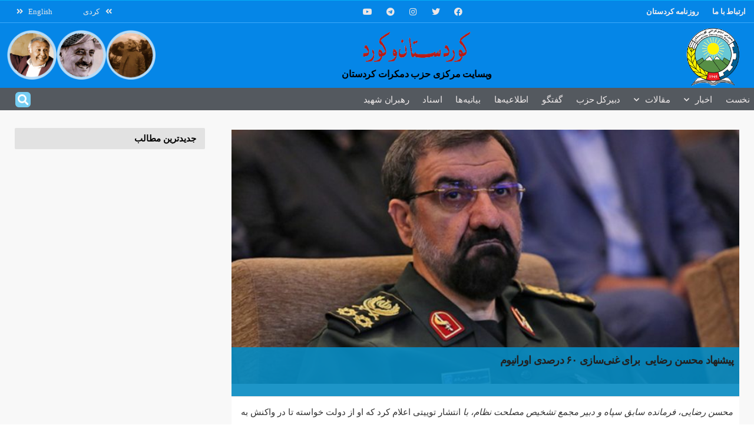

--- FILE ---
content_type: text/html; charset=UTF-8
request_url: https://fa.kurdistanukurd.com/?p=43485
body_size: 320270
content:
<!DOCTYPE html>
<html dir="rtl" lang="fa-IR">
<head>
	<meta charset="UTF-8">
	<meta name="viewport" content="width=device-width, initial-scale=1.0, viewport-fit=cover" />		<meta name="theme-color" content="#1e73be">
             <meta name="msapplication-navbutton-color" content="#1e73be">
             <meta name="apple-mobile-web-app-status-bar-style" content="#1e73be"><title>پیشنهاد محسن رضایی  برای غنی‌سازی ۶۰ درصدی اورانیوم &#8211; کوردستان و کورد</title>
<meta name='robots' content='max-image-preview:large' />
			<script type="text/javascript">
              var jnews_ajax_url = '/?ajax-request=jnews'
			</script>
			<link rel='dns-prefetch' href='//s.w.org' />
<link rel="alternate" type="application/rss+xml" title="کوردستان و کورد &raquo; خوراک" href="https://fa.kurdistanukurd.com/?feed=rss2" />
<link rel="alternate" type="application/rss+xml" title="کوردستان و کورد &raquo; خوراک دیدگاه‌ها" href="https://fa.kurdistanukurd.com/?feed=comments-rss2" />
<link rel="alternate" type="application/rss+xml" title="کوردستان و کورد &raquo; پیشنهاد محسن رضایی  برای غنی‌سازی ۶۰ درصدی اورانیوم خوراک دیدگاه‌ها" href="https://fa.kurdistanukurd.com/?feed=rss2&#038;p=43485" />
		<script type="text/javascript">
			window._wpemojiSettings = {"baseUrl":"https:\/\/s.w.org\/images\/core\/emoji\/13.0.1\/72x72\/","ext":".png","svgUrl":"https:\/\/s.w.org\/images\/core\/emoji\/13.0.1\/svg\/","svgExt":".svg","source":{"concatemoji":"https:\/\/fa.kurdistanukurd.com\/wp-includes\/js\/wp-emoji-release.min.js?ver=5.7.14"}};
			!function(e,a,t){var n,r,o,i=a.createElement("canvas"),p=i.getContext&&i.getContext("2d");function s(e,t){var a=String.fromCharCode;p.clearRect(0,0,i.width,i.height),p.fillText(a.apply(this,e),0,0);e=i.toDataURL();return p.clearRect(0,0,i.width,i.height),p.fillText(a.apply(this,t),0,0),e===i.toDataURL()}function c(e){var t=a.createElement("script");t.src=e,t.defer=t.type="text/javascript",a.getElementsByTagName("head")[0].appendChild(t)}for(o=Array("flag","emoji"),t.supports={everything:!0,everythingExceptFlag:!0},r=0;r<o.length;r++)t.supports[o[r]]=function(e){if(!p||!p.fillText)return!1;switch(p.textBaseline="top",p.font="600 32px Arial",e){case"flag":return s([127987,65039,8205,9895,65039],[127987,65039,8203,9895,65039])?!1:!s([55356,56826,55356,56819],[55356,56826,8203,55356,56819])&&!s([55356,57332,56128,56423,56128,56418,56128,56421,56128,56430,56128,56423,56128,56447],[55356,57332,8203,56128,56423,8203,56128,56418,8203,56128,56421,8203,56128,56430,8203,56128,56423,8203,56128,56447]);case"emoji":return!s([55357,56424,8205,55356,57212],[55357,56424,8203,55356,57212])}return!1}(o[r]),t.supports.everything=t.supports.everything&&t.supports[o[r]],"flag"!==o[r]&&(t.supports.everythingExceptFlag=t.supports.everythingExceptFlag&&t.supports[o[r]]);t.supports.everythingExceptFlag=t.supports.everythingExceptFlag&&!t.supports.flag,t.DOMReady=!1,t.readyCallback=function(){t.DOMReady=!0},t.supports.everything||(n=function(){t.readyCallback()},a.addEventListener?(a.addEventListener("DOMContentLoaded",n,!1),e.addEventListener("load",n,!1)):(e.attachEvent("onload",n),a.attachEvent("onreadystatechange",function(){"complete"===a.readyState&&t.readyCallback()})),(n=t.source||{}).concatemoji?c(n.concatemoji):n.wpemoji&&n.twemoji&&(c(n.twemoji),c(n.wpemoji)))}(window,document,window._wpemojiSettings);
		</script>
		<style type="text/css">
img.wp-smiley,
img.emoji {
	display: inline !important;
	border: none !important;
	box-shadow: none !important;
	height: 1em !important;
	width: 1em !important;
	margin: 0 .07em !important;
	vertical-align: -0.1em !important;
	background: none !important;
	padding: 0 !important;
}
</style>
	<link rel='stylesheet' id='wp-block-library-rtl-css'  href='https://fa.kurdistanukurd.com/wp-includes/css/dist/block-library/style-rtl.min.css?ver=5.7.14' type='text/css' media='all' />
<link rel='stylesheet' id='gutenberg-pdfjs-style-css'  href='https://fa.kurdistanukurd.com/wp-content/plugins/pdfjs-viewer-shortcode/inc/../blocks/build/style-index.css?ver=1765423580' type='text/css' media='all' />
<link rel='stylesheet' id='jnews-video-css'  href='https://fa.kurdistanukurd.com/wp-content/plugins/jnews-video/assets/css/plugin.css?ver=8.0.1' type='text/css' media='all' />
<link rel='stylesheet' id='jnews-video-darkmode-css'  href='https://fa.kurdistanukurd.com/wp-content/plugins/jnews-video/assets/css/darkmode.css?ver=8.0.1' type='text/css' media='all' />
<link rel='stylesheet' id='elementor-icons-css'  href='https://fa.kurdistanukurd.com/wp-content/plugins/elementor/assets/lib/eicons/css/elementor-icons.min.css?ver=5.18.0' type='text/css' media='all' />
<link rel='stylesheet' id='elementor-frontend-legacy-css'  href='https://fa.kurdistanukurd.com/wp-content/plugins/elementor/assets/css/frontend-legacy-rtl.min.css?ver=3.11.5' type='text/css' media='all' />
<link rel='stylesheet' id='elementor-frontend-css'  href='https://fa.kurdistanukurd.com/wp-content/plugins/elementor/assets/css/frontend-rtl.min.css?ver=3.11.5' type='text/css' media='all' />
<style id='elementor-frontend-inline-css' type='text/css'>
.elementor-kit-36628{--e-global-color-primary:#6EC1E4;--e-global-color-secondary:#54595F;--e-global-color-text:#7A7A7A;--e-global-color-accent:#61CE70;--e-global-typography-primary-font-family:"KUK-FONT";--e-global-typography-primary-font-weight:600;--e-global-typography-primary-letter-spacing:-0.2px;--e-global-typography-secondary-font-family:"KUK-FONT";--e-global-typography-secondary-font-weight:400;--e-global-typography-secondary-letter-spacing:-0.2px;--e-global-typography-text-font-family:"KUK-FONT";--e-global-typography-text-font-weight:400;--e-global-typography-text-letter-spacing:-0.2px;--e-global-typography-accent-font-family:"KUK-FONT";--e-global-typography-accent-font-weight:500;--e-global-typography-accent-letter-spacing:-0.2px;font-family:"KUK-FONT", KUK-FONT;}.elementor-kit-36628 a{font-family:"KUK-FONT", KUK-FONT;}.elementor-kit-36628 h1{font-family:"KUK-FONT", KUK-FONT;}.elementor-kit-36628 h2{font-family:"KUK-FONT", KUK-FONT;}.elementor-kit-36628 h3{font-family:"KUK-FONT", KUK-FONT;}.elementor-kit-36628 h4{font-family:"KUK-FONT", KUK-FONT;}.elementor-kit-36628 h5{font-family:"KUK-FONT", KUK-FONT;}.elementor-kit-36628 h6{font-family:"KUK-FONT", KUK-FONT;}.elementor-kit-36628 button,.elementor-kit-36628 input[type="button"],.elementor-kit-36628 input[type="submit"],.elementor-kit-36628 .elementor-button{font-family:"KUK-FONT", KUK-FONT;}.elementor-section.elementor-section-boxed > .elementor-container{max-width:1140px;}.e-container{--container-max-width:1140px;}.elementor-widget:not(:last-child){margin-bottom:20px;}.elementor-element{--widgets-spacing:20px;}{}h1.entry-title{display:var(--page-title-display);}.elementor-kit-36628 e-page-transition{background-color:#FFBC7D;}@media(max-width:1024px){.elementor-section.elementor-section-boxed > .elementor-container{max-width:1024px;}.e-container{--container-max-width:1024px;}}@media(max-width:767px){.elementor-section.elementor-section-boxed > .elementor-container{max-width:767px;}.e-container{--container-max-width:767px;}}
.elementor-widget-heading .elementor-heading-title{color:var( --e-global-color-primary );font-family:var( --e-global-typography-primary-font-family ), KUK-FONT;font-weight:var( --e-global-typography-primary-font-weight );letter-spacing:var( --e-global-typography-primary-letter-spacing );}.elementor-widget-image .widget-image-caption{color:var( --e-global-color-text );font-family:var( --e-global-typography-text-font-family ), KUK-FONT;font-weight:var( --e-global-typography-text-font-weight );letter-spacing:var( --e-global-typography-text-letter-spacing );}.elementor-widget-text-editor{color:var( --e-global-color-text );font-family:var( --e-global-typography-text-font-family ), KUK-FONT;font-weight:var( --e-global-typography-text-font-weight );letter-spacing:var( --e-global-typography-text-letter-spacing );}.elementor-widget-text-editor.elementor-drop-cap-view-stacked .elementor-drop-cap{background-color:var( --e-global-color-primary );}.elementor-widget-text-editor.elementor-drop-cap-view-framed .elementor-drop-cap, .elementor-widget-text-editor.elementor-drop-cap-view-default .elementor-drop-cap{color:var( --e-global-color-primary );border-color:var( --e-global-color-primary );}.elementor-widget-button .elementor-button{font-family:var( --e-global-typography-accent-font-family ), KUK-FONT;font-weight:var( --e-global-typography-accent-font-weight );letter-spacing:var( --e-global-typography-accent-letter-spacing );background-color:var( --e-global-color-accent );}.elementor-widget-divider{--divider-color:var( --e-global-color-secondary );}.elementor-widget-divider .elementor-divider__text{color:var( --e-global-color-secondary );font-family:var( --e-global-typography-secondary-font-family ), KUK-FONT;font-weight:var( --e-global-typography-secondary-font-weight );letter-spacing:var( --e-global-typography-secondary-letter-spacing );}.elementor-widget-divider.elementor-view-stacked .elementor-icon{background-color:var( --e-global-color-secondary );}.elementor-widget-divider.elementor-view-framed .elementor-icon, .elementor-widget-divider.elementor-view-default .elementor-icon{color:var( --e-global-color-secondary );border-color:var( --e-global-color-secondary );}.elementor-widget-divider.elementor-view-framed .elementor-icon, .elementor-widget-divider.elementor-view-default .elementor-icon svg{fill:var( --e-global-color-secondary );}.elementor-widget-image-box .elementor-image-box-title{color:var( --e-global-color-primary );font-family:var( --e-global-typography-primary-font-family ), KUK-FONT;font-weight:var( --e-global-typography-primary-font-weight );letter-spacing:var( --e-global-typography-primary-letter-spacing );}.elementor-widget-image-box .elementor-image-box-description{color:var( --e-global-color-text );font-family:var( --e-global-typography-text-font-family ), KUK-FONT;font-weight:var( --e-global-typography-text-font-weight );letter-spacing:var( --e-global-typography-text-letter-spacing );}.elementor-widget-icon.elementor-view-stacked .elementor-icon{background-color:var( --e-global-color-primary );}.elementor-widget-icon.elementor-view-framed .elementor-icon, .elementor-widget-icon.elementor-view-default .elementor-icon{color:var( --e-global-color-primary );border-color:var( --e-global-color-primary );}.elementor-widget-icon.elementor-view-framed .elementor-icon, .elementor-widget-icon.elementor-view-default .elementor-icon svg{fill:var( --e-global-color-primary );}.elementor-widget-icon-box.elementor-view-stacked .elementor-icon{background-color:var( --e-global-color-primary );}.elementor-widget-icon-box.elementor-view-framed .elementor-icon, .elementor-widget-icon-box.elementor-view-default .elementor-icon{fill:var( --e-global-color-primary );color:var( --e-global-color-primary );border-color:var( --e-global-color-primary );}.elementor-widget-icon-box .elementor-icon-box-title{color:var( --e-global-color-primary );}.elementor-widget-icon-box .elementor-icon-box-title, .elementor-widget-icon-box .elementor-icon-box-title a{font-family:var( --e-global-typography-primary-font-family ), KUK-FONT;font-weight:var( --e-global-typography-primary-font-weight );letter-spacing:var( --e-global-typography-primary-letter-spacing );}.elementor-widget-icon-box .elementor-icon-box-description{color:var( --e-global-color-text );font-family:var( --e-global-typography-text-font-family ), KUK-FONT;font-weight:var( --e-global-typography-text-font-weight );letter-spacing:var( --e-global-typography-text-letter-spacing );}.elementor-widget-star-rating .elementor-star-rating__title{color:var( --e-global-color-text );font-family:var( --e-global-typography-text-font-family ), KUK-FONT;font-weight:var( --e-global-typography-text-font-weight );letter-spacing:var( --e-global-typography-text-letter-spacing );}.elementor-widget-image-gallery .gallery-item .gallery-caption{font-family:var( --e-global-typography-accent-font-family ), KUK-FONT;font-weight:var( --e-global-typography-accent-font-weight );letter-spacing:var( --e-global-typography-accent-letter-spacing );}.elementor-widget-icon-list .elementor-icon-list-item:not(:last-child):after{border-color:var( --e-global-color-text );}.elementor-widget-icon-list .elementor-icon-list-icon i{color:var( --e-global-color-primary );}.elementor-widget-icon-list .elementor-icon-list-icon svg{fill:var( --e-global-color-primary );}.elementor-widget-icon-list .elementor-icon-list-text{color:var( --e-global-color-secondary );}.elementor-widget-icon-list .elementor-icon-list-item > .elementor-icon-list-text, .elementor-widget-icon-list .elementor-icon-list-item > a{font-family:var( --e-global-typography-text-font-family ), KUK-FONT;font-weight:var( --e-global-typography-text-font-weight );letter-spacing:var( --e-global-typography-text-letter-spacing );}.elementor-widget-counter .elementor-counter-number-wrapper{color:var( --e-global-color-primary );font-family:var( --e-global-typography-primary-font-family ), KUK-FONT;font-weight:var( --e-global-typography-primary-font-weight );letter-spacing:var( --e-global-typography-primary-letter-spacing );}.elementor-widget-counter .elementor-counter-title{color:var( --e-global-color-secondary );font-family:var( --e-global-typography-secondary-font-family ), KUK-FONT;font-weight:var( --e-global-typography-secondary-font-weight );letter-spacing:var( --e-global-typography-secondary-letter-spacing );}.elementor-widget-progress .elementor-progress-wrapper .elementor-progress-bar{background-color:var( --e-global-color-primary );}.elementor-widget-progress .elementor-title{color:var( --e-global-color-primary );font-family:var( --e-global-typography-text-font-family ), KUK-FONT;font-weight:var( --e-global-typography-text-font-weight );letter-spacing:var( --e-global-typography-text-letter-spacing );}.elementor-widget-testimonial .elementor-testimonial-content{color:var( --e-global-color-text );font-family:var( --e-global-typography-text-font-family ), KUK-FONT;font-weight:var( --e-global-typography-text-font-weight );letter-spacing:var( --e-global-typography-text-letter-spacing );}.elementor-widget-testimonial .elementor-testimonial-name{color:var( --e-global-color-primary );font-family:var( --e-global-typography-primary-font-family ), KUK-FONT;font-weight:var( --e-global-typography-primary-font-weight );letter-spacing:var( --e-global-typography-primary-letter-spacing );}.elementor-widget-testimonial .elementor-testimonial-job{color:var( --e-global-color-secondary );font-family:var( --e-global-typography-secondary-font-family ), KUK-FONT;font-weight:var( --e-global-typography-secondary-font-weight );letter-spacing:var( --e-global-typography-secondary-letter-spacing );}.elementor-widget-tabs .elementor-tab-title, .elementor-widget-tabs .elementor-tab-title a{color:var( --e-global-color-primary );}.elementor-widget-tabs .elementor-tab-title.elementor-active,
					 .elementor-widget-tabs .elementor-tab-title.elementor-active a{color:var( --e-global-color-accent );}.elementor-widget-tabs .elementor-tab-title{font-family:var( --e-global-typography-primary-font-family ), KUK-FONT;font-weight:var( --e-global-typography-primary-font-weight );letter-spacing:var( --e-global-typography-primary-letter-spacing );}.elementor-widget-tabs .elementor-tab-content{color:var( --e-global-color-text );font-family:var( --e-global-typography-text-font-family ), KUK-FONT;font-weight:var( --e-global-typography-text-font-weight );letter-spacing:var( --e-global-typography-text-letter-spacing );}.elementor-widget-accordion .elementor-accordion-icon, .elementor-widget-accordion .elementor-accordion-title{color:var( --e-global-color-primary );}.elementor-widget-accordion .elementor-accordion-icon svg{fill:var( --e-global-color-primary );}.elementor-widget-accordion .elementor-active .elementor-accordion-icon, .elementor-widget-accordion .elementor-active .elementor-accordion-title{color:var( --e-global-color-accent );}.elementor-widget-accordion .elementor-active .elementor-accordion-icon svg{fill:var( --e-global-color-accent );}.elementor-widget-accordion .elementor-accordion-title{font-family:var( --e-global-typography-primary-font-family ), KUK-FONT;font-weight:var( --e-global-typography-primary-font-weight );letter-spacing:var( --e-global-typography-primary-letter-spacing );}.elementor-widget-accordion .elementor-tab-content{color:var( --e-global-color-text );font-family:var( --e-global-typography-text-font-family ), KUK-FONT;font-weight:var( --e-global-typography-text-font-weight );letter-spacing:var( --e-global-typography-text-letter-spacing );}.elementor-widget-toggle .elementor-toggle-title, .elementor-widget-toggle .elementor-toggle-icon{color:var( --e-global-color-primary );}.elementor-widget-toggle .elementor-toggle-icon svg{fill:var( --e-global-color-primary );}.elementor-widget-toggle .elementor-tab-title.elementor-active a, .elementor-widget-toggle .elementor-tab-title.elementor-active .elementor-toggle-icon{color:var( --e-global-color-accent );}.elementor-widget-toggle .elementor-toggle-title{font-family:var( --e-global-typography-primary-font-family ), KUK-FONT;font-weight:var( --e-global-typography-primary-font-weight );letter-spacing:var( --e-global-typography-primary-letter-spacing );}.elementor-widget-toggle .elementor-tab-content{color:var( --e-global-color-text );font-family:var( --e-global-typography-text-font-family ), KUK-FONT;font-weight:var( --e-global-typography-text-font-weight );letter-spacing:var( --e-global-typography-text-letter-spacing );}.elementor-widget-alert .elementor-alert-title{font-family:var( --e-global-typography-primary-font-family ), KUK-FONT;font-weight:var( --e-global-typography-primary-font-weight );letter-spacing:var( --e-global-typography-primary-letter-spacing );}.elementor-widget-alert .elementor-alert-description{font-family:var( --e-global-typography-text-font-family ), KUK-FONT;font-weight:var( --e-global-typography-text-font-weight );letter-spacing:var( --e-global-typography-text-letter-spacing );}.elementor-widget-text-path{font-family:var( --e-global-typography-text-font-family ), KUK-FONT;font-weight:var( --e-global-typography-text-font-weight );letter-spacing:var( --e-global-typography-text-letter-spacing );}.elementor-widget-theme-site-logo .widget-image-caption{color:var( --e-global-color-text );font-family:var( --e-global-typography-text-font-family ), KUK-FONT;font-weight:var( --e-global-typography-text-font-weight );letter-spacing:var( --e-global-typography-text-letter-spacing );}.elementor-widget-theme-site-title .elementor-heading-title{color:var( --e-global-color-primary );font-family:var( --e-global-typography-primary-font-family ), KUK-FONT;font-weight:var( --e-global-typography-primary-font-weight );letter-spacing:var( --e-global-typography-primary-letter-spacing );}.elementor-widget-theme-page-title .elementor-heading-title{color:var( --e-global-color-primary );font-family:var( --e-global-typography-primary-font-family ), KUK-FONT;font-weight:var( --e-global-typography-primary-font-weight );letter-spacing:var( --e-global-typography-primary-letter-spacing );}.elementor-widget-theme-post-title .elementor-heading-title{color:var( --e-global-color-primary );font-family:var( --e-global-typography-primary-font-family ), KUK-FONT;font-weight:var( --e-global-typography-primary-font-weight );letter-spacing:var( --e-global-typography-primary-letter-spacing );}.elementor-widget-theme-post-excerpt .elementor-widget-container{color:var( --e-global-color-text );font-family:var( --e-global-typography-text-font-family ), KUK-FONT;font-weight:var( --e-global-typography-text-font-weight );letter-spacing:var( --e-global-typography-text-letter-spacing );}.elementor-widget-theme-post-content{color:var( --e-global-color-text );font-family:var( --e-global-typography-text-font-family ), KUK-FONT;font-weight:var( --e-global-typography-text-font-weight );letter-spacing:var( --e-global-typography-text-letter-spacing );}.elementor-widget-theme-post-featured-image .widget-image-caption{color:var( --e-global-color-text );font-family:var( --e-global-typography-text-font-family ), KUK-FONT;font-weight:var( --e-global-typography-text-font-weight );letter-spacing:var( --e-global-typography-text-letter-spacing );}.elementor-widget-theme-archive-title .elementor-heading-title{color:var( --e-global-color-primary );font-family:var( --e-global-typography-primary-font-family ), KUK-FONT;font-weight:var( --e-global-typography-primary-font-weight );letter-spacing:var( --e-global-typography-primary-letter-spacing );}.elementor-widget-archive-posts .elementor-post__title, .elementor-widget-archive-posts .elementor-post__title a{color:var( --e-global-color-secondary );font-family:var( --e-global-typography-primary-font-family ), KUK-FONT;font-weight:var( --e-global-typography-primary-font-weight );letter-spacing:var( --e-global-typography-primary-letter-spacing );}.elementor-widget-archive-posts .elementor-post__meta-data{font-family:var( --e-global-typography-secondary-font-family ), KUK-FONT;font-weight:var( --e-global-typography-secondary-font-weight );letter-spacing:var( --e-global-typography-secondary-letter-spacing );}.elementor-widget-archive-posts .elementor-post__excerpt p{font-family:var( --e-global-typography-text-font-family ), KUK-FONT;font-weight:var( --e-global-typography-text-font-weight );letter-spacing:var( --e-global-typography-text-letter-spacing );}.elementor-widget-archive-posts .elementor-post__read-more{color:var( --e-global-color-accent );}.elementor-widget-archive-posts a.elementor-post__read-more{font-family:var( --e-global-typography-accent-font-family ), KUK-FONT;font-weight:var( --e-global-typography-accent-font-weight );letter-spacing:var( --e-global-typography-accent-letter-spacing );}.elementor-widget-archive-posts .elementor-post__card .elementor-post__badge{background-color:var( --e-global-color-accent );font-family:var( --e-global-typography-accent-font-family ), KUK-FONT;font-weight:var( --e-global-typography-accent-font-weight );letter-spacing:var( --e-global-typography-accent-letter-spacing );}.elementor-widget-archive-posts .elementor-pagination{font-family:var( --e-global-typography-secondary-font-family ), KUK-FONT;font-weight:var( --e-global-typography-secondary-font-weight );letter-spacing:var( --e-global-typography-secondary-letter-spacing );}.elementor-widget-archive-posts .elementor-button{font-family:var( --e-global-typography-accent-font-family ), KUK-FONT;font-weight:var( --e-global-typography-accent-font-weight );letter-spacing:var( --e-global-typography-accent-letter-spacing );background-color:var( --e-global-color-accent );}.elementor-widget-archive-posts .e-load-more-message{font-family:var( --e-global-typography-secondary-font-family ), KUK-FONT;font-weight:var( --e-global-typography-secondary-font-weight );letter-spacing:var( --e-global-typography-secondary-letter-spacing );}.elementor-widget-archive-posts .elementor-posts-nothing-found{color:var( --e-global-color-text );font-family:var( --e-global-typography-text-font-family ), KUK-FONT;font-weight:var( --e-global-typography-text-font-weight );letter-spacing:var( --e-global-typography-text-letter-spacing );}.elementor-widget-posts .elementor-post__title, .elementor-widget-posts .elementor-post__title a{color:var( --e-global-color-secondary );font-family:var( --e-global-typography-primary-font-family ), KUK-FONT;font-weight:var( --e-global-typography-primary-font-weight );letter-spacing:var( --e-global-typography-primary-letter-spacing );}.elementor-widget-posts .elementor-post__meta-data{font-family:var( --e-global-typography-secondary-font-family ), KUK-FONT;font-weight:var( --e-global-typography-secondary-font-weight );letter-spacing:var( --e-global-typography-secondary-letter-spacing );}.elementor-widget-posts .elementor-post__excerpt p{font-family:var( --e-global-typography-text-font-family ), KUK-FONT;font-weight:var( --e-global-typography-text-font-weight );letter-spacing:var( --e-global-typography-text-letter-spacing );}.elementor-widget-posts .elementor-post__read-more{color:var( --e-global-color-accent );}.elementor-widget-posts a.elementor-post__read-more{font-family:var( --e-global-typography-accent-font-family ), KUK-FONT;font-weight:var( --e-global-typography-accent-font-weight );letter-spacing:var( --e-global-typography-accent-letter-spacing );}.elementor-widget-posts .elementor-post__card .elementor-post__badge{background-color:var( --e-global-color-accent );font-family:var( --e-global-typography-accent-font-family ), KUK-FONT;font-weight:var( --e-global-typography-accent-font-weight );letter-spacing:var( --e-global-typography-accent-letter-spacing );}.elementor-widget-posts .elementor-pagination{font-family:var( --e-global-typography-secondary-font-family ), KUK-FONT;font-weight:var( --e-global-typography-secondary-font-weight );letter-spacing:var( --e-global-typography-secondary-letter-spacing );}.elementor-widget-posts .elementor-button{font-family:var( --e-global-typography-accent-font-family ), KUK-FONT;font-weight:var( --e-global-typography-accent-font-weight );letter-spacing:var( --e-global-typography-accent-letter-spacing );background-color:var( --e-global-color-accent );}.elementor-widget-posts .e-load-more-message{font-family:var( --e-global-typography-secondary-font-family ), KUK-FONT;font-weight:var( --e-global-typography-secondary-font-weight );letter-spacing:var( --e-global-typography-secondary-letter-spacing );}.elementor-widget-portfolio a .elementor-portfolio-item__overlay{background-color:var( --e-global-color-accent );}.elementor-widget-portfolio .elementor-portfolio-item__title{font-family:var( --e-global-typography-primary-font-family ), KUK-FONT;font-weight:var( --e-global-typography-primary-font-weight );letter-spacing:var( --e-global-typography-primary-letter-spacing );}.elementor-widget-portfolio .elementor-portfolio__filter{color:var( --e-global-color-text );font-family:var( --e-global-typography-primary-font-family ), KUK-FONT;font-weight:var( --e-global-typography-primary-font-weight );letter-spacing:var( --e-global-typography-primary-letter-spacing );}.elementor-widget-portfolio .elementor-portfolio__filter.elementor-active{color:var( --e-global-color-primary );}.elementor-widget-gallery .elementor-gallery-item__title{font-family:var( --e-global-typography-primary-font-family ), KUK-FONT;font-weight:var( --e-global-typography-primary-font-weight );letter-spacing:var( --e-global-typography-primary-letter-spacing );}.elementor-widget-gallery .elementor-gallery-item__description{font-family:var( --e-global-typography-text-font-family ), KUK-FONT;font-weight:var( --e-global-typography-text-font-weight );letter-spacing:var( --e-global-typography-text-letter-spacing );}.elementor-widget-gallery{--galleries-title-color-normal:var( --e-global-color-primary );--galleries-title-color-hover:var( --e-global-color-secondary );--galleries-pointer-bg-color-hover:var( --e-global-color-accent );--gallery-title-color-active:var( --e-global-color-secondary );--galleries-pointer-bg-color-active:var( --e-global-color-accent );}.elementor-widget-gallery .elementor-gallery-title{font-family:var( --e-global-typography-primary-font-family ), KUK-FONT;font-weight:var( --e-global-typography-primary-font-weight );letter-spacing:var( --e-global-typography-primary-letter-spacing );}.elementor-widget-form .elementor-field-group > label, .elementor-widget-form .elementor-field-subgroup label{color:var( --e-global-color-text );}.elementor-widget-form .elementor-field-group > label{font-family:var( --e-global-typography-text-font-family ), KUK-FONT;font-weight:var( --e-global-typography-text-font-weight );letter-spacing:var( --e-global-typography-text-letter-spacing );}.elementor-widget-form .elementor-field-type-html{color:var( --e-global-color-text );font-family:var( --e-global-typography-text-font-family ), KUK-FONT;font-weight:var( --e-global-typography-text-font-weight );letter-spacing:var( --e-global-typography-text-letter-spacing );}.elementor-widget-form .elementor-field-group .elementor-field{color:var( --e-global-color-text );}.elementor-widget-form .elementor-field-group .elementor-field, .elementor-widget-form .elementor-field-subgroup label{font-family:var( --e-global-typography-text-font-family ), KUK-FONT;font-weight:var( --e-global-typography-text-font-weight );letter-spacing:var( --e-global-typography-text-letter-spacing );}.elementor-widget-form .elementor-button{font-family:var( --e-global-typography-accent-font-family ), KUK-FONT;font-weight:var( --e-global-typography-accent-font-weight );letter-spacing:var( --e-global-typography-accent-letter-spacing );}.elementor-widget-form .e-form__buttons__wrapper__button-next{background-color:var( --e-global-color-accent );}.elementor-widget-form .elementor-button[type="submit"]{background-color:var( --e-global-color-accent );}.elementor-widget-form .e-form__buttons__wrapper__button-previous{background-color:var( --e-global-color-accent );}.elementor-widget-form .elementor-message{font-family:var( --e-global-typography-text-font-family ), KUK-FONT;font-weight:var( --e-global-typography-text-font-weight );letter-spacing:var( --e-global-typography-text-letter-spacing );}.elementor-widget-form .e-form__indicators__indicator, .elementor-widget-form .e-form__indicators__indicator__label{font-family:var( --e-global-typography-accent-font-family ), KUK-FONT;font-weight:var( --e-global-typography-accent-font-weight );letter-spacing:var( --e-global-typography-accent-letter-spacing );}.elementor-widget-form{--e-form-steps-indicator-inactive-primary-color:var( --e-global-color-text );--e-form-steps-indicator-active-primary-color:var( --e-global-color-accent );--e-form-steps-indicator-completed-primary-color:var( --e-global-color-accent );--e-form-steps-indicator-progress-color:var( --e-global-color-accent );--e-form-steps-indicator-progress-background-color:var( --e-global-color-text );--e-form-steps-indicator-progress-meter-color:var( --e-global-color-text );}.elementor-widget-form .e-form__indicators__indicator__progress__meter{font-family:var( --e-global-typography-accent-font-family ), KUK-FONT;font-weight:var( --e-global-typography-accent-font-weight );letter-spacing:var( --e-global-typography-accent-letter-spacing );}.elementor-widget-login .elementor-field-group > a{color:var( --e-global-color-text );}.elementor-widget-login .elementor-field-group > a:hover{color:var( --e-global-color-accent );}.elementor-widget-login .elementor-form-fields-wrapper label{color:var( --e-global-color-text );font-family:var( --e-global-typography-text-font-family ), KUK-FONT;font-weight:var( --e-global-typography-text-font-weight );letter-spacing:var( --e-global-typography-text-letter-spacing );}.elementor-widget-login .elementor-field-group .elementor-field{color:var( --e-global-color-text );}.elementor-widget-login .elementor-field-group .elementor-field, .elementor-widget-login .elementor-field-subgroup label{font-family:var( --e-global-typography-text-font-family ), KUK-FONT;font-weight:var( --e-global-typography-text-font-weight );letter-spacing:var( --e-global-typography-text-letter-spacing );}.elementor-widget-login .elementor-button{font-family:var( --e-global-typography-accent-font-family ), KUK-FONT;font-weight:var( --e-global-typography-accent-font-weight );letter-spacing:var( --e-global-typography-accent-letter-spacing );background-color:var( --e-global-color-accent );}.elementor-widget-login .elementor-widget-container .elementor-login__logged-in-message{color:var( --e-global-color-text );font-family:var( --e-global-typography-text-font-family ), KUK-FONT;font-weight:var( --e-global-typography-text-font-weight );letter-spacing:var( --e-global-typography-text-letter-spacing );}.elementor-widget-slides .elementor-slide-heading{font-family:var( --e-global-typography-primary-font-family ), KUK-FONT;font-weight:var( --e-global-typography-primary-font-weight );letter-spacing:var( --e-global-typography-primary-letter-spacing );}.elementor-widget-slides .elementor-slide-description{font-family:var( --e-global-typography-secondary-font-family ), KUK-FONT;font-weight:var( --e-global-typography-secondary-font-weight );letter-spacing:var( --e-global-typography-secondary-letter-spacing );}.elementor-widget-slides .elementor-slide-button{font-family:var( --e-global-typography-accent-font-family ), KUK-FONT;font-weight:var( --e-global-typography-accent-font-weight );letter-spacing:var( --e-global-typography-accent-letter-spacing );}.elementor-widget-nav-menu .elementor-nav-menu .elementor-item{font-family:var( --e-global-typography-primary-font-family ), KUK-FONT;font-weight:var( --e-global-typography-primary-font-weight );letter-spacing:var( --e-global-typography-primary-letter-spacing );}.elementor-widget-nav-menu .elementor-nav-menu--main .elementor-item{color:var( --e-global-color-text );fill:var( --e-global-color-text );}.elementor-widget-nav-menu .elementor-nav-menu--main .elementor-item:hover,
					.elementor-widget-nav-menu .elementor-nav-menu--main .elementor-item.elementor-item-active,
					.elementor-widget-nav-menu .elementor-nav-menu--main .elementor-item.highlighted,
					.elementor-widget-nav-menu .elementor-nav-menu--main .elementor-item:focus{color:var( --e-global-color-accent );fill:var( --e-global-color-accent );}.elementor-widget-nav-menu .elementor-nav-menu--main:not(.e--pointer-framed) .elementor-item:before,
					.elementor-widget-nav-menu .elementor-nav-menu--main:not(.e--pointer-framed) .elementor-item:after{background-color:var( --e-global-color-accent );}.elementor-widget-nav-menu .e--pointer-framed .elementor-item:before,
					.elementor-widget-nav-menu .e--pointer-framed .elementor-item:after{border-color:var( --e-global-color-accent );}.elementor-widget-nav-menu{--e-nav-menu-divider-color:var( --e-global-color-text );}.elementor-widget-nav-menu .elementor-nav-menu--dropdown .elementor-item, .elementor-widget-nav-menu .elementor-nav-menu--dropdown  .elementor-sub-item{font-family:var( --e-global-typography-accent-font-family ), KUK-FONT;font-weight:var( --e-global-typography-accent-font-weight );letter-spacing:var( --e-global-typography-accent-letter-spacing );}.elementor-widget-animated-headline .elementor-headline-dynamic-wrapper path{stroke:var( --e-global-color-accent );}.elementor-widget-animated-headline .elementor-headline-plain-text{color:var( --e-global-color-secondary );}.elementor-widget-animated-headline .elementor-headline{font-family:var( --e-global-typography-primary-font-family ), KUK-FONT;font-weight:var( --e-global-typography-primary-font-weight );letter-spacing:var( --e-global-typography-primary-letter-spacing );}.elementor-widget-animated-headline{--dynamic-text-color:var( --e-global-color-secondary );}.elementor-widget-animated-headline .elementor-headline-dynamic-text{font-family:var( --e-global-typography-primary-font-family ), KUK-FONT;font-weight:var( --e-global-typography-primary-font-weight );letter-spacing:var( --e-global-typography-primary-letter-spacing );}.elementor-widget-hotspot .widget-image-caption{font-family:var( --e-global-typography-text-font-family ), KUK-FONT;font-weight:var( --e-global-typography-text-font-weight );letter-spacing:var( --e-global-typography-text-letter-spacing );}.elementor-widget-hotspot{--hotspot-color:var( --e-global-color-primary );--hotspot-box-color:var( --e-global-color-secondary );--tooltip-color:var( --e-global-color-secondary );}.elementor-widget-hotspot .e-hotspot__label{font-family:var( --e-global-typography-primary-font-family ), KUK-FONT;font-weight:var( --e-global-typography-primary-font-weight );letter-spacing:var( --e-global-typography-primary-letter-spacing );}.elementor-widget-hotspot .e-hotspot__tooltip{font-family:var( --e-global-typography-secondary-font-family ), KUK-FONT;font-weight:var( --e-global-typography-secondary-font-weight );letter-spacing:var( --e-global-typography-secondary-letter-spacing );}.elementor-widget-price-list .elementor-price-list-header{color:var( --e-global-color-primary );font-family:var( --e-global-typography-primary-font-family ), KUK-FONT;font-weight:var( --e-global-typography-primary-font-weight );letter-spacing:var( --e-global-typography-primary-letter-spacing );}.elementor-widget-price-list .elementor-price-list-price{color:var( --e-global-color-primary );font-family:var( --e-global-typography-primary-font-family ), KUK-FONT;font-weight:var( --e-global-typography-primary-font-weight );letter-spacing:var( --e-global-typography-primary-letter-spacing );}.elementor-widget-price-list .elementor-price-list-description{color:var( --e-global-color-text );font-family:var( --e-global-typography-text-font-family ), KUK-FONT;font-weight:var( --e-global-typography-text-font-weight );letter-spacing:var( --e-global-typography-text-letter-spacing );}.elementor-widget-price-list .elementor-price-list-separator{border-bottom-color:var( --e-global-color-secondary );}.elementor-widget-price-table{--e-price-table-header-background-color:var( --e-global-color-secondary );}.elementor-widget-price-table .elementor-price-table__heading{font-family:var( --e-global-typography-primary-font-family ), KUK-FONT;font-weight:var( --e-global-typography-primary-font-weight );letter-spacing:var( --e-global-typography-primary-letter-spacing );}.elementor-widget-price-table .elementor-price-table__subheading{font-family:var( --e-global-typography-secondary-font-family ), KUK-FONT;font-weight:var( --e-global-typography-secondary-font-weight );letter-spacing:var( --e-global-typography-secondary-letter-spacing );}.elementor-widget-price-table .elementor-price-table .elementor-price-table__price{font-family:var( --e-global-typography-primary-font-family ), KUK-FONT;font-weight:var( --e-global-typography-primary-font-weight );letter-spacing:var( --e-global-typography-primary-letter-spacing );}.elementor-widget-price-table .elementor-price-table__original-price{color:var( --e-global-color-secondary );font-family:var( --e-global-typography-primary-font-family ), KUK-FONT;font-weight:var( --e-global-typography-primary-font-weight );letter-spacing:var( --e-global-typography-primary-letter-spacing );}.elementor-widget-price-table .elementor-price-table__period{color:var( --e-global-color-secondary );font-family:var( --e-global-typography-secondary-font-family ), KUK-FONT;font-weight:var( --e-global-typography-secondary-font-weight );letter-spacing:var( --e-global-typography-secondary-letter-spacing );}.elementor-widget-price-table .elementor-price-table__features-list{--e-price-table-features-list-color:var( --e-global-color-text );}.elementor-widget-price-table .elementor-price-table__features-list li{font-family:var( --e-global-typography-text-font-family ), KUK-FONT;font-weight:var( --e-global-typography-text-font-weight );letter-spacing:var( --e-global-typography-text-letter-spacing );}.elementor-widget-price-table .elementor-price-table__features-list li:before{border-top-color:var( --e-global-color-text );}.elementor-widget-price-table .elementor-price-table__button{font-family:var( --e-global-typography-accent-font-family ), KUK-FONT;font-weight:var( --e-global-typography-accent-font-weight );letter-spacing:var( --e-global-typography-accent-letter-spacing );background-color:var( --e-global-color-accent );}.elementor-widget-price-table .elementor-price-table__additional_info{color:var( --e-global-color-text );font-family:var( --e-global-typography-text-font-family ), KUK-FONT;font-weight:var( --e-global-typography-text-font-weight );letter-spacing:var( --e-global-typography-text-letter-spacing );}.elementor-widget-price-table .elementor-price-table__ribbon-inner{background-color:var( --e-global-color-accent );font-family:var( --e-global-typography-accent-font-family ), KUK-FONT;font-weight:var( --e-global-typography-accent-font-weight );letter-spacing:var( --e-global-typography-accent-letter-spacing );}.elementor-widget-flip-box .elementor-flip-box__front .elementor-flip-box__layer__title{font-family:var( --e-global-typography-primary-font-family ), KUK-FONT;font-weight:var( --e-global-typography-primary-font-weight );letter-spacing:var( --e-global-typography-primary-letter-spacing );}.elementor-widget-flip-box .elementor-flip-box__front .elementor-flip-box__layer__description{font-family:var( --e-global-typography-text-font-family ), KUK-FONT;font-weight:var( --e-global-typography-text-font-weight );letter-spacing:var( --e-global-typography-text-letter-spacing );}.elementor-widget-flip-box .elementor-flip-box__back .elementor-flip-box__layer__title{font-family:var( --e-global-typography-primary-font-family ), KUK-FONT;font-weight:var( --e-global-typography-primary-font-weight );letter-spacing:var( --e-global-typography-primary-letter-spacing );}.elementor-widget-flip-box .elementor-flip-box__back .elementor-flip-box__layer__description{font-family:var( --e-global-typography-text-font-family ), KUK-FONT;font-weight:var( --e-global-typography-text-font-weight );letter-spacing:var( --e-global-typography-text-letter-spacing );}.elementor-widget-flip-box .elementor-flip-box__button{font-family:var( --e-global-typography-accent-font-family ), KUK-FONT;font-weight:var( --e-global-typography-accent-font-weight );letter-spacing:var( --e-global-typography-accent-letter-spacing );}.elementor-widget-call-to-action .elementor-cta__title{font-family:var( --e-global-typography-primary-font-family ), KUK-FONT;font-weight:var( --e-global-typography-primary-font-weight );letter-spacing:var( --e-global-typography-primary-letter-spacing );}.elementor-widget-call-to-action .elementor-cta__description{font-family:var( --e-global-typography-text-font-family ), KUK-FONT;font-weight:var( --e-global-typography-text-font-weight );letter-spacing:var( --e-global-typography-text-letter-spacing );}.elementor-widget-call-to-action .elementor-cta__button{font-family:var( --e-global-typography-accent-font-family ), KUK-FONT;font-weight:var( --e-global-typography-accent-font-weight );letter-spacing:var( --e-global-typography-accent-letter-spacing );}.elementor-widget-call-to-action .elementor-ribbon-inner{background-color:var( --e-global-color-accent );font-family:var( --e-global-typography-accent-font-family ), KUK-FONT;font-weight:var( --e-global-typography-accent-font-weight );letter-spacing:var( --e-global-typography-accent-letter-spacing );}.elementor-widget-media-carousel .elementor-carousel-image-overlay{font-family:var( --e-global-typography-accent-font-family ), KUK-FONT;font-weight:var( --e-global-typography-accent-font-weight );letter-spacing:var( --e-global-typography-accent-letter-spacing );}.elementor-widget-testimonial-carousel .elementor-testimonial__text{color:var( --e-global-color-text );font-family:var( --e-global-typography-text-font-family ), KUK-FONT;font-weight:var( --e-global-typography-text-font-weight );letter-spacing:var( --e-global-typography-text-letter-spacing );}.elementor-widget-testimonial-carousel .elementor-testimonial__name{color:var( --e-global-color-text );font-family:var( --e-global-typography-primary-font-family ), KUK-FONT;font-weight:var( --e-global-typography-primary-font-weight );letter-spacing:var( --e-global-typography-primary-letter-spacing );}.elementor-widget-testimonial-carousel .elementor-testimonial__title{color:var( --e-global-color-primary );font-family:var( --e-global-typography-secondary-font-family ), KUK-FONT;font-weight:var( --e-global-typography-secondary-font-weight );letter-spacing:var( --e-global-typography-secondary-letter-spacing );}.elementor-widget-reviews .elementor-testimonial__header, .elementor-widget-reviews .elementor-testimonial__name{font-family:var( --e-global-typography-primary-font-family ), KUK-FONT;font-weight:var( --e-global-typography-primary-font-weight );letter-spacing:var( --e-global-typography-primary-letter-spacing );}.elementor-widget-reviews .elementor-testimonial__text{font-family:var( --e-global-typography-text-font-family ), KUK-FONT;font-weight:var( --e-global-typography-text-font-weight );letter-spacing:var( --e-global-typography-text-letter-spacing );}.elementor-widget-table-of-contents{--header-color:var( --e-global-color-secondary );--item-text-color:var( --e-global-color-text );--item-text-hover-color:var( --e-global-color-accent );--marker-color:var( --e-global-color-text );}.elementor-widget-table-of-contents .elementor-toc__header, .elementor-widget-table-of-contents .elementor-toc__header-title{font-family:var( --e-global-typography-primary-font-family ), KUK-FONT;font-weight:var( --e-global-typography-primary-font-weight );letter-spacing:var( --e-global-typography-primary-letter-spacing );}.elementor-widget-table-of-contents .elementor-toc__list-item{font-family:var( --e-global-typography-text-font-family ), KUK-FONT;font-weight:var( --e-global-typography-text-font-weight );letter-spacing:var( --e-global-typography-text-letter-spacing );}.elementor-widget-countdown .elementor-countdown-item{background-color:var( --e-global-color-primary );}.elementor-widget-countdown .elementor-countdown-digits{font-family:var( --e-global-typography-text-font-family ), KUK-FONT;font-weight:var( --e-global-typography-text-font-weight );letter-spacing:var( --e-global-typography-text-letter-spacing );}.elementor-widget-countdown .elementor-countdown-label{font-family:var( --e-global-typography-secondary-font-family ), KUK-FONT;font-weight:var( --e-global-typography-secondary-font-weight );letter-spacing:var( --e-global-typography-secondary-letter-spacing );}.elementor-widget-countdown .elementor-countdown-expire--message{color:var( --e-global-color-text );font-family:var( --e-global-typography-text-font-family ), KUK-FONT;font-weight:var( --e-global-typography-text-font-weight );letter-spacing:var( --e-global-typography-text-letter-spacing );}.elementor-widget-search-form input[type="search"].elementor-search-form__input{font-family:var( --e-global-typography-text-font-family ), KUK-FONT;font-weight:var( --e-global-typography-text-font-weight );letter-spacing:var( --e-global-typography-text-letter-spacing );}.elementor-widget-search-form .elementor-search-form__input,
					.elementor-widget-search-form .elementor-search-form__icon,
					.elementor-widget-search-form .elementor-lightbox .dialog-lightbox-close-button,
					.elementor-widget-search-form .elementor-lightbox .dialog-lightbox-close-button:hover,
					.elementor-widget-search-form.elementor-search-form--skin-full_screen input[type="search"].elementor-search-form__input{color:var( --e-global-color-text );fill:var( --e-global-color-text );}.elementor-widget-search-form .elementor-search-form__submit{font-family:var( --e-global-typography-text-font-family ), KUK-FONT;font-weight:var( --e-global-typography-text-font-weight );letter-spacing:var( --e-global-typography-text-letter-spacing );background-color:var( --e-global-color-secondary );}.elementor-widget-author-box .elementor-author-box__name{color:var( --e-global-color-secondary );font-family:var( --e-global-typography-primary-font-family ), KUK-FONT;font-weight:var( --e-global-typography-primary-font-weight );letter-spacing:var( --e-global-typography-primary-letter-spacing );}.elementor-widget-author-box .elementor-author-box__bio{color:var( --e-global-color-text );font-family:var( --e-global-typography-text-font-family ), KUK-FONT;font-weight:var( --e-global-typography-text-font-weight );letter-spacing:var( --e-global-typography-text-letter-spacing );}.elementor-widget-author-box .elementor-author-box__button{color:var( --e-global-color-secondary );border-color:var( --e-global-color-secondary );font-family:var( --e-global-typography-accent-font-family ), KUK-FONT;font-weight:var( --e-global-typography-accent-font-weight );letter-spacing:var( --e-global-typography-accent-letter-spacing );}.elementor-widget-author-box .elementor-author-box__button:hover{border-color:var( --e-global-color-secondary );color:var( --e-global-color-secondary );}.elementor-widget-post-navigation span.post-navigation__prev--label{color:var( --e-global-color-text );}.elementor-widget-post-navigation span.post-navigation__next--label{color:var( --e-global-color-text );}.elementor-widget-post-navigation span.post-navigation__prev--label, .elementor-widget-post-navigation span.post-navigation__next--label{font-family:var( --e-global-typography-secondary-font-family ), KUK-FONT;font-weight:var( --e-global-typography-secondary-font-weight );letter-spacing:var( --e-global-typography-secondary-letter-spacing );}.elementor-widget-post-navigation span.post-navigation__prev--title, .elementor-widget-post-navigation span.post-navigation__next--title{color:var( --e-global-color-secondary );font-family:var( --e-global-typography-secondary-font-family ), KUK-FONT;font-weight:var( --e-global-typography-secondary-font-weight );letter-spacing:var( --e-global-typography-secondary-letter-spacing );}.elementor-widget-post-info .elementor-icon-list-item:not(:last-child):after{border-color:var( --e-global-color-text );}.elementor-widget-post-info .elementor-icon-list-icon i{color:var( --e-global-color-primary );}.elementor-widget-post-info .elementor-icon-list-icon svg{fill:var( --e-global-color-primary );}.elementor-widget-post-info .elementor-icon-list-text, .elementor-widget-post-info .elementor-icon-list-text a{color:var( --e-global-color-secondary );}.elementor-widget-post-info .elementor-icon-list-item{font-family:var( --e-global-typography-text-font-family ), KUK-FONT;font-weight:var( --e-global-typography-text-font-weight );letter-spacing:var( --e-global-typography-text-letter-spacing );}.elementor-widget-sitemap .elementor-sitemap-title{color:var( --e-global-color-primary );font-family:var( --e-global-typography-primary-font-family ), KUK-FONT;font-weight:var( --e-global-typography-primary-font-weight );letter-spacing:var( --e-global-typography-primary-letter-spacing );}.elementor-widget-sitemap .elementor-sitemap-item, .elementor-widget-sitemap span.elementor-sitemap-list, .elementor-widget-sitemap .elementor-sitemap-item a{color:var( --e-global-color-text );font-family:var( --e-global-typography-text-font-family ), KUK-FONT;font-weight:var( --e-global-typography-text-font-weight );letter-spacing:var( --e-global-typography-text-letter-spacing );}.elementor-widget-sitemap .elementor-sitemap-item{color:var( --e-global-color-text );}.elementor-widget-blockquote .elementor-blockquote__content{color:var( --e-global-color-text );}.elementor-widget-blockquote .elementor-blockquote__author{color:var( --e-global-color-secondary );}.elementor-widget-lottie{--caption-color:var( --e-global-color-text );}.elementor-widget-lottie .e-lottie__caption{font-family:var( --e-global-typography-text-font-family ), KUK-FONT;font-weight:var( --e-global-typography-text-font-weight );letter-spacing:var( --e-global-typography-text-letter-spacing );}.elementor-widget-video-playlist .e-tabs-header .e-tabs-title{color:var( --e-global-color-text );}.elementor-widget-video-playlist .e-tabs-header .e-tabs-videos-count{color:var( --e-global-color-text );}.elementor-widget-video-playlist .e-tabs-header .e-tabs-header-right-side i{color:var( --e-global-color-text );}.elementor-widget-video-playlist .e-tabs-header .e-tabs-header-right-side svg{fill:var( --e-global-color-text );}.elementor-widget-video-playlist .e-tab-title .e-tab-title-text{color:var( --e-global-color-text );font-family:var( --e-global-typography-text-font-family ), KUK-FONT;font-weight:var( --e-global-typography-text-font-weight );letter-spacing:var( --e-global-typography-text-letter-spacing );}.elementor-widget-video-playlist .e-tab-title .e-tab-title-text a{color:var( --e-global-color-text );}.elementor-widget-video-playlist .e-tab-title .e-tab-duration{color:var( --e-global-color-text );}.elementor-widget-video-playlist .e-tabs-items-wrapper .e-tab-title:where( .e-active, :hover ) .e-tab-title-text{color:var( --e-global-color-text );font-family:var( --e-global-typography-text-font-family ), KUK-FONT;font-weight:var( --e-global-typography-text-font-weight );letter-spacing:var( --e-global-typography-text-letter-spacing );}.elementor-widget-video-playlist .e-tabs-items-wrapper .e-tab-title:where( .e-active, :hover ) .e-tab-title-text a{color:var( --e-global-color-text );}.elementor-widget-video-playlist .e-tabs-items-wrapper .e-tab-title:where( .e-active, :hover ) .e-tab-duration{color:var( --e-global-color-text );}.elementor-widget-video-playlist .e-tabs-items-wrapper .e-section-title{color:var( --e-global-color-text );}.elementor-widget-video-playlist .e-tabs-inner-tabs .e-inner-tabs-wrapper .e-inner-tab-title a{font-family:var( --e-global-typography-text-font-family ), KUK-FONT;font-weight:var( --e-global-typography-text-font-weight );letter-spacing:var( --e-global-typography-text-letter-spacing );}.elementor-widget-video-playlist .e-tabs-inner-tabs .e-inner-tabs-content-wrapper .e-inner-tab-content .e-inner-tab-text{font-family:var( --e-global-typography-text-font-family ), KUK-FONT;font-weight:var( --e-global-typography-text-font-weight );letter-spacing:var( --e-global-typography-text-letter-spacing );}.elementor-widget-video-playlist .e-tabs-inner-tabs .e-inner-tabs-content-wrapper .e-inner-tab-content button{color:var( --e-global-color-text );font-family:var( --e-global-typography-accent-font-family ), KUK-FONT;font-weight:var( --e-global-typography-accent-font-weight );letter-spacing:var( --e-global-typography-accent-letter-spacing );}.elementor-widget-video-playlist .e-tabs-inner-tabs .e-inner-tabs-content-wrapper .e-inner-tab-content button:hover{color:var( --e-global-color-text );}.elementor-widget-paypal-button .elementor-button{font-family:var( --e-global-typography-accent-font-family ), KUK-FONT;font-weight:var( --e-global-typography-accent-font-weight );letter-spacing:var( --e-global-typography-accent-letter-spacing );background-color:var( --e-global-color-accent );}.elementor-widget-paypal-button .elementor-message{font-family:var( --e-global-typography-text-font-family ), KUK-FONT;font-weight:var( --e-global-typography-text-font-weight );letter-spacing:var( --e-global-typography-text-letter-spacing );}.elementor-widget-stripe-button .elementor-button{font-family:var( --e-global-typography-accent-font-family ), KUK-FONT;font-weight:var( --e-global-typography-accent-font-weight );letter-spacing:var( --e-global-typography-accent-letter-spacing );background-color:var( --e-global-color-accent );}.elementor-widget-stripe-button .elementor-message{font-family:var( --e-global-typography-text-font-family ), KUK-FONT;font-weight:var( --e-global-typography-text-font-weight );letter-spacing:var( --e-global-typography-text-letter-spacing );}.elementor-widget-progress-tracker .current-progress-percentage{font-family:var( --e-global-typography-text-font-family ), KUK-FONT;font-weight:var( --e-global-typography-text-font-weight );letter-spacing:var( --e-global-typography-text-letter-spacing );}@media(max-width:1024px){.elementor-widget-heading .elementor-heading-title{letter-spacing:var( --e-global-typography-primary-letter-spacing );}.elementor-widget-image .widget-image-caption{letter-spacing:var( --e-global-typography-text-letter-spacing );}.elementor-widget-text-editor{letter-spacing:var( --e-global-typography-text-letter-spacing );}.elementor-widget-button .elementor-button{letter-spacing:var( --e-global-typography-accent-letter-spacing );}.elementor-widget-divider .elementor-divider__text{letter-spacing:var( --e-global-typography-secondary-letter-spacing );}.elementor-widget-image-box .elementor-image-box-title{letter-spacing:var( --e-global-typography-primary-letter-spacing );}.elementor-widget-image-box .elementor-image-box-description{letter-spacing:var( --e-global-typography-text-letter-spacing );}.elementor-widget-icon-box .elementor-icon-box-title, .elementor-widget-icon-box .elementor-icon-box-title a{letter-spacing:var( --e-global-typography-primary-letter-spacing );}.elementor-widget-icon-box .elementor-icon-box-description{letter-spacing:var( --e-global-typography-text-letter-spacing );}.elementor-widget-star-rating .elementor-star-rating__title{letter-spacing:var( --e-global-typography-text-letter-spacing );}.elementor-widget-image-gallery .gallery-item .gallery-caption{letter-spacing:var( --e-global-typography-accent-letter-spacing );}.elementor-widget-icon-list .elementor-icon-list-item > .elementor-icon-list-text, .elementor-widget-icon-list .elementor-icon-list-item > a{letter-spacing:var( --e-global-typography-text-letter-spacing );}.elementor-widget-counter .elementor-counter-number-wrapper{letter-spacing:var( --e-global-typography-primary-letter-spacing );}.elementor-widget-counter .elementor-counter-title{letter-spacing:var( --e-global-typography-secondary-letter-spacing );}.elementor-widget-progress .elementor-title{letter-spacing:var( --e-global-typography-text-letter-spacing );}.elementor-widget-testimonial .elementor-testimonial-content{letter-spacing:var( --e-global-typography-text-letter-spacing );}.elementor-widget-testimonial .elementor-testimonial-name{letter-spacing:var( --e-global-typography-primary-letter-spacing );}.elementor-widget-testimonial .elementor-testimonial-job{letter-spacing:var( --e-global-typography-secondary-letter-spacing );}.elementor-widget-tabs .elementor-tab-title{letter-spacing:var( --e-global-typography-primary-letter-spacing );}.elementor-widget-tabs .elementor-tab-content{letter-spacing:var( --e-global-typography-text-letter-spacing );}.elementor-widget-accordion .elementor-accordion-title{letter-spacing:var( --e-global-typography-primary-letter-spacing );}.elementor-widget-accordion .elementor-tab-content{letter-spacing:var( --e-global-typography-text-letter-spacing );}.elementor-widget-toggle .elementor-toggle-title{letter-spacing:var( --e-global-typography-primary-letter-spacing );}.elementor-widget-toggle .elementor-tab-content{letter-spacing:var( --e-global-typography-text-letter-spacing );}.elementor-widget-alert .elementor-alert-title{letter-spacing:var( --e-global-typography-primary-letter-spacing );}.elementor-widget-alert .elementor-alert-description{letter-spacing:var( --e-global-typography-text-letter-spacing );}.elementor-widget-text-path{letter-spacing:var( --e-global-typography-text-letter-spacing );}.elementor-widget-theme-site-logo .widget-image-caption{letter-spacing:var( --e-global-typography-text-letter-spacing );}.elementor-widget-theme-site-title .elementor-heading-title{letter-spacing:var( --e-global-typography-primary-letter-spacing );}.elementor-widget-theme-page-title .elementor-heading-title{letter-spacing:var( --e-global-typography-primary-letter-spacing );}.elementor-widget-theme-post-title .elementor-heading-title{letter-spacing:var( --e-global-typography-primary-letter-spacing );}.elementor-widget-theme-post-excerpt .elementor-widget-container{letter-spacing:var( --e-global-typography-text-letter-spacing );}.elementor-widget-theme-post-content{letter-spacing:var( --e-global-typography-text-letter-spacing );}.elementor-widget-theme-post-featured-image .widget-image-caption{letter-spacing:var( --e-global-typography-text-letter-spacing );}.elementor-widget-theme-archive-title .elementor-heading-title{letter-spacing:var( --e-global-typography-primary-letter-spacing );}.elementor-widget-archive-posts .elementor-post__title, .elementor-widget-archive-posts .elementor-post__title a{letter-spacing:var( --e-global-typography-primary-letter-spacing );}.elementor-widget-archive-posts .elementor-post__meta-data{letter-spacing:var( --e-global-typography-secondary-letter-spacing );}.elementor-widget-archive-posts .elementor-post__excerpt p{letter-spacing:var( --e-global-typography-text-letter-spacing );}.elementor-widget-archive-posts a.elementor-post__read-more{letter-spacing:var( --e-global-typography-accent-letter-spacing );}.elementor-widget-archive-posts .elementor-post__card .elementor-post__badge{letter-spacing:var( --e-global-typography-accent-letter-spacing );}.elementor-widget-archive-posts .elementor-pagination{letter-spacing:var( --e-global-typography-secondary-letter-spacing );}.elementor-widget-archive-posts .elementor-button{letter-spacing:var( --e-global-typography-accent-letter-spacing );}.elementor-widget-archive-posts .e-load-more-message{letter-spacing:var( --e-global-typography-secondary-letter-spacing );}.elementor-widget-archive-posts .elementor-posts-nothing-found{letter-spacing:var( --e-global-typography-text-letter-spacing );}.elementor-widget-posts .elementor-post__title, .elementor-widget-posts .elementor-post__title a{letter-spacing:var( --e-global-typography-primary-letter-spacing );}.elementor-widget-posts .elementor-post__meta-data{letter-spacing:var( --e-global-typography-secondary-letter-spacing );}.elementor-widget-posts .elementor-post__excerpt p{letter-spacing:var( --e-global-typography-text-letter-spacing );}.elementor-widget-posts a.elementor-post__read-more{letter-spacing:var( --e-global-typography-accent-letter-spacing );}.elementor-widget-posts .elementor-post__card .elementor-post__badge{letter-spacing:var( --e-global-typography-accent-letter-spacing );}.elementor-widget-posts .elementor-pagination{letter-spacing:var( --e-global-typography-secondary-letter-spacing );}.elementor-widget-posts .elementor-button{letter-spacing:var( --e-global-typography-accent-letter-spacing );}.elementor-widget-posts .e-load-more-message{letter-spacing:var( --e-global-typography-secondary-letter-spacing );}.elementor-widget-portfolio .elementor-portfolio-item__title{letter-spacing:var( --e-global-typography-primary-letter-spacing );}.elementor-widget-portfolio .elementor-portfolio__filter{letter-spacing:var( --e-global-typography-primary-letter-spacing );}.elementor-widget-gallery .elementor-gallery-item__title{letter-spacing:var( --e-global-typography-primary-letter-spacing );}.elementor-widget-gallery .elementor-gallery-item__description{letter-spacing:var( --e-global-typography-text-letter-spacing );}.elementor-widget-gallery .elementor-gallery-title{letter-spacing:var( --e-global-typography-primary-letter-spacing );}.elementor-widget-form .elementor-field-group > label{letter-spacing:var( --e-global-typography-text-letter-spacing );}.elementor-widget-form .elementor-field-type-html{letter-spacing:var( --e-global-typography-text-letter-spacing );}.elementor-widget-form .elementor-field-group .elementor-field, .elementor-widget-form .elementor-field-subgroup label{letter-spacing:var( --e-global-typography-text-letter-spacing );}.elementor-widget-form .elementor-button{letter-spacing:var( --e-global-typography-accent-letter-spacing );}.elementor-widget-form .elementor-message{letter-spacing:var( --e-global-typography-text-letter-spacing );}.elementor-widget-form .e-form__indicators__indicator, .elementor-widget-form .e-form__indicators__indicator__label{letter-spacing:var( --e-global-typography-accent-letter-spacing );}.elementor-widget-form .e-form__indicators__indicator__progress__meter{letter-spacing:var( --e-global-typography-accent-letter-spacing );}.elementor-widget-login .elementor-form-fields-wrapper label{letter-spacing:var( --e-global-typography-text-letter-spacing );}.elementor-widget-login .elementor-field-group .elementor-field, .elementor-widget-login .elementor-field-subgroup label{letter-spacing:var( --e-global-typography-text-letter-spacing );}.elementor-widget-login .elementor-button{letter-spacing:var( --e-global-typography-accent-letter-spacing );}.elementor-widget-login .elementor-widget-container .elementor-login__logged-in-message{letter-spacing:var( --e-global-typography-text-letter-spacing );}.elementor-widget-slides .elementor-slide-heading{letter-spacing:var( --e-global-typography-primary-letter-spacing );}.elementor-widget-slides .elementor-slide-description{letter-spacing:var( --e-global-typography-secondary-letter-spacing );}.elementor-widget-slides .elementor-slide-button{letter-spacing:var( --e-global-typography-accent-letter-spacing );}.elementor-widget-nav-menu .elementor-nav-menu .elementor-item{letter-spacing:var( --e-global-typography-primary-letter-spacing );}.elementor-widget-nav-menu .elementor-nav-menu--dropdown .elementor-item, .elementor-widget-nav-menu .elementor-nav-menu--dropdown  .elementor-sub-item{letter-spacing:var( --e-global-typography-accent-letter-spacing );}.elementor-widget-animated-headline .elementor-headline{letter-spacing:var( --e-global-typography-primary-letter-spacing );}.elementor-widget-animated-headline .elementor-headline-dynamic-text{letter-spacing:var( --e-global-typography-primary-letter-spacing );}.elementor-widget-hotspot .widget-image-caption{letter-spacing:var( --e-global-typography-text-letter-spacing );}.elementor-widget-hotspot .e-hotspot__label{letter-spacing:var( --e-global-typography-primary-letter-spacing );}.elementor-widget-hotspot .e-hotspot__tooltip{letter-spacing:var( --e-global-typography-secondary-letter-spacing );}.elementor-widget-price-list .elementor-price-list-header{letter-spacing:var( --e-global-typography-primary-letter-spacing );}.elementor-widget-price-list .elementor-price-list-price{letter-spacing:var( --e-global-typography-primary-letter-spacing );}.elementor-widget-price-list .elementor-price-list-description{letter-spacing:var( --e-global-typography-text-letter-spacing );}.elementor-widget-price-table .elementor-price-table__heading{letter-spacing:var( --e-global-typography-primary-letter-spacing );}.elementor-widget-price-table .elementor-price-table__subheading{letter-spacing:var( --e-global-typography-secondary-letter-spacing );}.elementor-widget-price-table .elementor-price-table .elementor-price-table__price{letter-spacing:var( --e-global-typography-primary-letter-spacing );}.elementor-widget-price-table .elementor-price-table__original-price{letter-spacing:var( --e-global-typography-primary-letter-spacing );}.elementor-widget-price-table .elementor-price-table__period{letter-spacing:var( --e-global-typography-secondary-letter-spacing );}.elementor-widget-price-table .elementor-price-table__features-list li{letter-spacing:var( --e-global-typography-text-letter-spacing );}.elementor-widget-price-table .elementor-price-table__button{letter-spacing:var( --e-global-typography-accent-letter-spacing );}.elementor-widget-price-table .elementor-price-table__additional_info{letter-spacing:var( --e-global-typography-text-letter-spacing );}.elementor-widget-price-table .elementor-price-table__ribbon-inner{letter-spacing:var( --e-global-typography-accent-letter-spacing );}.elementor-widget-flip-box .elementor-flip-box__front .elementor-flip-box__layer__title{letter-spacing:var( --e-global-typography-primary-letter-spacing );}.elementor-widget-flip-box .elementor-flip-box__front .elementor-flip-box__layer__description{letter-spacing:var( --e-global-typography-text-letter-spacing );}.elementor-widget-flip-box .elementor-flip-box__back .elementor-flip-box__layer__title{letter-spacing:var( --e-global-typography-primary-letter-spacing );}.elementor-widget-flip-box .elementor-flip-box__back .elementor-flip-box__layer__description{letter-spacing:var( --e-global-typography-text-letter-spacing );}.elementor-widget-flip-box .elementor-flip-box__button{letter-spacing:var( --e-global-typography-accent-letter-spacing );}.elementor-widget-call-to-action .elementor-cta__title{letter-spacing:var( --e-global-typography-primary-letter-spacing );}.elementor-widget-call-to-action .elementor-cta__description{letter-spacing:var( --e-global-typography-text-letter-spacing );}.elementor-widget-call-to-action .elementor-cta__button{letter-spacing:var( --e-global-typography-accent-letter-spacing );}.elementor-widget-call-to-action .elementor-ribbon-inner{letter-spacing:var( --e-global-typography-accent-letter-spacing );}.elementor-widget-media-carousel .elementor-carousel-image-overlay{letter-spacing:var( --e-global-typography-accent-letter-spacing );}.elementor-widget-testimonial-carousel .elementor-testimonial__text{letter-spacing:var( --e-global-typography-text-letter-spacing );}.elementor-widget-testimonial-carousel .elementor-testimonial__name{letter-spacing:var( --e-global-typography-primary-letter-spacing );}.elementor-widget-testimonial-carousel .elementor-testimonial__title{letter-spacing:var( --e-global-typography-secondary-letter-spacing );}.elementor-widget-reviews .elementor-testimonial__header, .elementor-widget-reviews .elementor-testimonial__name{letter-spacing:var( --e-global-typography-primary-letter-spacing );}.elementor-widget-reviews .elementor-testimonial__text{letter-spacing:var( --e-global-typography-text-letter-spacing );}.elementor-widget-table-of-contents .elementor-toc__header, .elementor-widget-table-of-contents .elementor-toc__header-title{letter-spacing:var( --e-global-typography-primary-letter-spacing );}.elementor-widget-table-of-contents .elementor-toc__list-item{letter-spacing:var( --e-global-typography-text-letter-spacing );}.elementor-widget-countdown .elementor-countdown-digits{letter-spacing:var( --e-global-typography-text-letter-spacing );}.elementor-widget-countdown .elementor-countdown-label{letter-spacing:var( --e-global-typography-secondary-letter-spacing );}.elementor-widget-countdown .elementor-countdown-expire--message{letter-spacing:var( --e-global-typography-text-letter-spacing );}.elementor-widget-search-form input[type="search"].elementor-search-form__input{letter-spacing:var( --e-global-typography-text-letter-spacing );}.elementor-widget-search-form .elementor-search-form__submit{letter-spacing:var( --e-global-typography-text-letter-spacing );}.elementor-widget-author-box .elementor-author-box__name{letter-spacing:var( --e-global-typography-primary-letter-spacing );}.elementor-widget-author-box .elementor-author-box__bio{letter-spacing:var( --e-global-typography-text-letter-spacing );}.elementor-widget-author-box .elementor-author-box__button{letter-spacing:var( --e-global-typography-accent-letter-spacing );}.elementor-widget-post-navigation span.post-navigation__prev--label, .elementor-widget-post-navigation span.post-navigation__next--label{letter-spacing:var( --e-global-typography-secondary-letter-spacing );}.elementor-widget-post-navigation span.post-navigation__prev--title, .elementor-widget-post-navigation span.post-navigation__next--title{letter-spacing:var( --e-global-typography-secondary-letter-spacing );}.elementor-widget-post-info .elementor-icon-list-item{letter-spacing:var( --e-global-typography-text-letter-spacing );}.elementor-widget-sitemap .elementor-sitemap-title{letter-spacing:var( --e-global-typography-primary-letter-spacing );}.elementor-widget-sitemap .elementor-sitemap-item, .elementor-widget-sitemap span.elementor-sitemap-list, .elementor-widget-sitemap .elementor-sitemap-item a{letter-spacing:var( --e-global-typography-text-letter-spacing );}.elementor-widget-lottie .e-lottie__caption{letter-spacing:var( --e-global-typography-text-letter-spacing );}.elementor-widget-video-playlist .e-tab-title .e-tab-title-text{letter-spacing:var( --e-global-typography-text-letter-spacing );}.elementor-widget-video-playlist .e-tabs-items-wrapper .e-tab-title:where( .e-active, :hover ) .e-tab-title-text{letter-spacing:var( --e-global-typography-text-letter-spacing );}.elementor-widget-video-playlist .e-tabs-inner-tabs .e-inner-tabs-wrapper .e-inner-tab-title a{letter-spacing:var( --e-global-typography-text-letter-spacing );}.elementor-widget-video-playlist .e-tabs-inner-tabs .e-inner-tabs-content-wrapper .e-inner-tab-content .e-inner-tab-text{letter-spacing:var( --e-global-typography-text-letter-spacing );}.elementor-widget-video-playlist .e-tabs-inner-tabs .e-inner-tabs-content-wrapper .e-inner-tab-content button{letter-spacing:var( --e-global-typography-accent-letter-spacing );}.elementor-widget-paypal-button .elementor-button{letter-spacing:var( --e-global-typography-accent-letter-spacing );}.elementor-widget-paypal-button .elementor-message{letter-spacing:var( --e-global-typography-text-letter-spacing );}.elementor-widget-stripe-button .elementor-button{letter-spacing:var( --e-global-typography-accent-letter-spacing );}.elementor-widget-stripe-button .elementor-message{letter-spacing:var( --e-global-typography-text-letter-spacing );}.elementor-widget-progress-tracker .current-progress-percentage{letter-spacing:var( --e-global-typography-text-letter-spacing );}}@media(max-width:767px){.elementor-widget-heading .elementor-heading-title{letter-spacing:var( --e-global-typography-primary-letter-spacing );}.elementor-widget-image .widget-image-caption{letter-spacing:var( --e-global-typography-text-letter-spacing );}.elementor-widget-text-editor{letter-spacing:var( --e-global-typography-text-letter-spacing );}.elementor-widget-button .elementor-button{letter-spacing:var( --e-global-typography-accent-letter-spacing );}.elementor-widget-divider .elementor-divider__text{letter-spacing:var( --e-global-typography-secondary-letter-spacing );}.elementor-widget-image-box .elementor-image-box-title{letter-spacing:var( --e-global-typography-primary-letter-spacing );}.elementor-widget-image-box .elementor-image-box-description{letter-spacing:var( --e-global-typography-text-letter-spacing );}.elementor-widget-icon-box .elementor-icon-box-title, .elementor-widget-icon-box .elementor-icon-box-title a{letter-spacing:var( --e-global-typography-primary-letter-spacing );}.elementor-widget-icon-box .elementor-icon-box-description{letter-spacing:var( --e-global-typography-text-letter-spacing );}.elementor-widget-star-rating .elementor-star-rating__title{letter-spacing:var( --e-global-typography-text-letter-spacing );}.elementor-widget-image-gallery .gallery-item .gallery-caption{letter-spacing:var( --e-global-typography-accent-letter-spacing );}.elementor-widget-icon-list .elementor-icon-list-item > .elementor-icon-list-text, .elementor-widget-icon-list .elementor-icon-list-item > a{letter-spacing:var( --e-global-typography-text-letter-spacing );}.elementor-widget-counter .elementor-counter-number-wrapper{letter-spacing:var( --e-global-typography-primary-letter-spacing );}.elementor-widget-counter .elementor-counter-title{letter-spacing:var( --e-global-typography-secondary-letter-spacing );}.elementor-widget-progress .elementor-title{letter-spacing:var( --e-global-typography-text-letter-spacing );}.elementor-widget-testimonial .elementor-testimonial-content{letter-spacing:var( --e-global-typography-text-letter-spacing );}.elementor-widget-testimonial .elementor-testimonial-name{letter-spacing:var( --e-global-typography-primary-letter-spacing );}.elementor-widget-testimonial .elementor-testimonial-job{letter-spacing:var( --e-global-typography-secondary-letter-spacing );}.elementor-widget-tabs .elementor-tab-title{letter-spacing:var( --e-global-typography-primary-letter-spacing );}.elementor-widget-tabs .elementor-tab-content{letter-spacing:var( --e-global-typography-text-letter-spacing );}.elementor-widget-accordion .elementor-accordion-title{letter-spacing:var( --e-global-typography-primary-letter-spacing );}.elementor-widget-accordion .elementor-tab-content{letter-spacing:var( --e-global-typography-text-letter-spacing );}.elementor-widget-toggle .elementor-toggle-title{letter-spacing:var( --e-global-typography-primary-letter-spacing );}.elementor-widget-toggle .elementor-tab-content{letter-spacing:var( --e-global-typography-text-letter-spacing );}.elementor-widget-alert .elementor-alert-title{letter-spacing:var( --e-global-typography-primary-letter-spacing );}.elementor-widget-alert .elementor-alert-description{letter-spacing:var( --e-global-typography-text-letter-spacing );}.elementor-widget-text-path{letter-spacing:var( --e-global-typography-text-letter-spacing );}.elementor-widget-theme-site-logo .widget-image-caption{letter-spacing:var( --e-global-typography-text-letter-spacing );}.elementor-widget-theme-site-title .elementor-heading-title{letter-spacing:var( --e-global-typography-primary-letter-spacing );}.elementor-widget-theme-page-title .elementor-heading-title{letter-spacing:var( --e-global-typography-primary-letter-spacing );}.elementor-widget-theme-post-title .elementor-heading-title{letter-spacing:var( --e-global-typography-primary-letter-spacing );}.elementor-widget-theme-post-excerpt .elementor-widget-container{letter-spacing:var( --e-global-typography-text-letter-spacing );}.elementor-widget-theme-post-content{letter-spacing:var( --e-global-typography-text-letter-spacing );}.elementor-widget-theme-post-featured-image .widget-image-caption{letter-spacing:var( --e-global-typography-text-letter-spacing );}.elementor-widget-theme-archive-title .elementor-heading-title{letter-spacing:var( --e-global-typography-primary-letter-spacing );}.elementor-widget-archive-posts .elementor-post__title, .elementor-widget-archive-posts .elementor-post__title a{letter-spacing:var( --e-global-typography-primary-letter-spacing );}.elementor-widget-archive-posts .elementor-post__meta-data{letter-spacing:var( --e-global-typography-secondary-letter-spacing );}.elementor-widget-archive-posts .elementor-post__excerpt p{letter-spacing:var( --e-global-typography-text-letter-spacing );}.elementor-widget-archive-posts a.elementor-post__read-more{letter-spacing:var( --e-global-typography-accent-letter-spacing );}.elementor-widget-archive-posts .elementor-post__card .elementor-post__badge{letter-spacing:var( --e-global-typography-accent-letter-spacing );}.elementor-widget-archive-posts .elementor-pagination{letter-spacing:var( --e-global-typography-secondary-letter-spacing );}.elementor-widget-archive-posts .elementor-button{letter-spacing:var( --e-global-typography-accent-letter-spacing );}.elementor-widget-archive-posts .e-load-more-message{letter-spacing:var( --e-global-typography-secondary-letter-spacing );}.elementor-widget-archive-posts .elementor-posts-nothing-found{letter-spacing:var( --e-global-typography-text-letter-spacing );}.elementor-widget-posts .elementor-post__title, .elementor-widget-posts .elementor-post__title a{letter-spacing:var( --e-global-typography-primary-letter-spacing );}.elementor-widget-posts .elementor-post__meta-data{letter-spacing:var( --e-global-typography-secondary-letter-spacing );}.elementor-widget-posts .elementor-post__excerpt p{letter-spacing:var( --e-global-typography-text-letter-spacing );}.elementor-widget-posts a.elementor-post__read-more{letter-spacing:var( --e-global-typography-accent-letter-spacing );}.elementor-widget-posts .elementor-post__card .elementor-post__badge{letter-spacing:var( --e-global-typography-accent-letter-spacing );}.elementor-widget-posts .elementor-pagination{letter-spacing:var( --e-global-typography-secondary-letter-spacing );}.elementor-widget-posts .elementor-button{letter-spacing:var( --e-global-typography-accent-letter-spacing );}.elementor-widget-posts .e-load-more-message{letter-spacing:var( --e-global-typography-secondary-letter-spacing );}.elementor-widget-portfolio .elementor-portfolio-item__title{letter-spacing:var( --e-global-typography-primary-letter-spacing );}.elementor-widget-portfolio .elementor-portfolio__filter{letter-spacing:var( --e-global-typography-primary-letter-spacing );}.elementor-widget-gallery .elementor-gallery-item__title{letter-spacing:var( --e-global-typography-primary-letter-spacing );}.elementor-widget-gallery .elementor-gallery-item__description{letter-spacing:var( --e-global-typography-text-letter-spacing );}.elementor-widget-gallery .elementor-gallery-title{letter-spacing:var( --e-global-typography-primary-letter-spacing );}.elementor-widget-form .elementor-field-group > label{letter-spacing:var( --e-global-typography-text-letter-spacing );}.elementor-widget-form .elementor-field-type-html{letter-spacing:var( --e-global-typography-text-letter-spacing );}.elementor-widget-form .elementor-field-group .elementor-field, .elementor-widget-form .elementor-field-subgroup label{letter-spacing:var( --e-global-typography-text-letter-spacing );}.elementor-widget-form .elementor-button{letter-spacing:var( --e-global-typography-accent-letter-spacing );}.elementor-widget-form .elementor-message{letter-spacing:var( --e-global-typography-text-letter-spacing );}.elementor-widget-form .e-form__indicators__indicator, .elementor-widget-form .e-form__indicators__indicator__label{letter-spacing:var( --e-global-typography-accent-letter-spacing );}.elementor-widget-form .e-form__indicators__indicator__progress__meter{letter-spacing:var( --e-global-typography-accent-letter-spacing );}.elementor-widget-login .elementor-form-fields-wrapper label{letter-spacing:var( --e-global-typography-text-letter-spacing );}.elementor-widget-login .elementor-field-group .elementor-field, .elementor-widget-login .elementor-field-subgroup label{letter-spacing:var( --e-global-typography-text-letter-spacing );}.elementor-widget-login .elementor-button{letter-spacing:var( --e-global-typography-accent-letter-spacing );}.elementor-widget-login .elementor-widget-container .elementor-login__logged-in-message{letter-spacing:var( --e-global-typography-text-letter-spacing );}.elementor-widget-slides .elementor-slide-heading{letter-spacing:var( --e-global-typography-primary-letter-spacing );}.elementor-widget-slides .elementor-slide-description{letter-spacing:var( --e-global-typography-secondary-letter-spacing );}.elementor-widget-slides .elementor-slide-button{letter-spacing:var( --e-global-typography-accent-letter-spacing );}.elementor-widget-nav-menu .elementor-nav-menu .elementor-item{letter-spacing:var( --e-global-typography-primary-letter-spacing );}.elementor-widget-nav-menu .elementor-nav-menu--dropdown .elementor-item, .elementor-widget-nav-menu .elementor-nav-menu--dropdown  .elementor-sub-item{letter-spacing:var( --e-global-typography-accent-letter-spacing );}.elementor-widget-animated-headline .elementor-headline{letter-spacing:var( --e-global-typography-primary-letter-spacing );}.elementor-widget-animated-headline .elementor-headline-dynamic-text{letter-spacing:var( --e-global-typography-primary-letter-spacing );}.elementor-widget-hotspot .widget-image-caption{letter-spacing:var( --e-global-typography-text-letter-spacing );}.elementor-widget-hotspot .e-hotspot__label{letter-spacing:var( --e-global-typography-primary-letter-spacing );}.elementor-widget-hotspot .e-hotspot__tooltip{letter-spacing:var( --e-global-typography-secondary-letter-spacing );}.elementor-widget-price-list .elementor-price-list-header{letter-spacing:var( --e-global-typography-primary-letter-spacing );}.elementor-widget-price-list .elementor-price-list-price{letter-spacing:var( --e-global-typography-primary-letter-spacing );}.elementor-widget-price-list .elementor-price-list-description{letter-spacing:var( --e-global-typography-text-letter-spacing );}.elementor-widget-price-table .elementor-price-table__heading{letter-spacing:var( --e-global-typography-primary-letter-spacing );}.elementor-widget-price-table .elementor-price-table__subheading{letter-spacing:var( --e-global-typography-secondary-letter-spacing );}.elementor-widget-price-table .elementor-price-table .elementor-price-table__price{letter-spacing:var( --e-global-typography-primary-letter-spacing );}.elementor-widget-price-table .elementor-price-table__original-price{letter-spacing:var( --e-global-typography-primary-letter-spacing );}.elementor-widget-price-table .elementor-price-table__period{letter-spacing:var( --e-global-typography-secondary-letter-spacing );}.elementor-widget-price-table .elementor-price-table__features-list li{letter-spacing:var( --e-global-typography-text-letter-spacing );}.elementor-widget-price-table .elementor-price-table__button{letter-spacing:var( --e-global-typography-accent-letter-spacing );}.elementor-widget-price-table .elementor-price-table__additional_info{letter-spacing:var( --e-global-typography-text-letter-spacing );}.elementor-widget-price-table .elementor-price-table__ribbon-inner{letter-spacing:var( --e-global-typography-accent-letter-spacing );}.elementor-widget-flip-box .elementor-flip-box__front .elementor-flip-box__layer__title{letter-spacing:var( --e-global-typography-primary-letter-spacing );}.elementor-widget-flip-box .elementor-flip-box__front .elementor-flip-box__layer__description{letter-spacing:var( --e-global-typography-text-letter-spacing );}.elementor-widget-flip-box .elementor-flip-box__back .elementor-flip-box__layer__title{letter-spacing:var( --e-global-typography-primary-letter-spacing );}.elementor-widget-flip-box .elementor-flip-box__back .elementor-flip-box__layer__description{letter-spacing:var( --e-global-typography-text-letter-spacing );}.elementor-widget-flip-box .elementor-flip-box__button{letter-spacing:var( --e-global-typography-accent-letter-spacing );}.elementor-widget-call-to-action .elementor-cta__title{letter-spacing:var( --e-global-typography-primary-letter-spacing );}.elementor-widget-call-to-action .elementor-cta__description{letter-spacing:var( --e-global-typography-text-letter-spacing );}.elementor-widget-call-to-action .elementor-cta__button{letter-spacing:var( --e-global-typography-accent-letter-spacing );}.elementor-widget-call-to-action .elementor-ribbon-inner{letter-spacing:var( --e-global-typography-accent-letter-spacing );}.elementor-widget-media-carousel .elementor-carousel-image-overlay{letter-spacing:var( --e-global-typography-accent-letter-spacing );}.elementor-widget-testimonial-carousel .elementor-testimonial__text{letter-spacing:var( --e-global-typography-text-letter-spacing );}.elementor-widget-testimonial-carousel .elementor-testimonial__name{letter-spacing:var( --e-global-typography-primary-letter-spacing );}.elementor-widget-testimonial-carousel .elementor-testimonial__title{letter-spacing:var( --e-global-typography-secondary-letter-spacing );}.elementor-widget-reviews .elementor-testimonial__header, .elementor-widget-reviews .elementor-testimonial__name{letter-spacing:var( --e-global-typography-primary-letter-spacing );}.elementor-widget-reviews .elementor-testimonial__text{letter-spacing:var( --e-global-typography-text-letter-spacing );}.elementor-widget-table-of-contents .elementor-toc__header, .elementor-widget-table-of-contents .elementor-toc__header-title{letter-spacing:var( --e-global-typography-primary-letter-spacing );}.elementor-widget-table-of-contents .elementor-toc__list-item{letter-spacing:var( --e-global-typography-text-letter-spacing );}.elementor-widget-countdown .elementor-countdown-digits{letter-spacing:var( --e-global-typography-text-letter-spacing );}.elementor-widget-countdown .elementor-countdown-label{letter-spacing:var( --e-global-typography-secondary-letter-spacing );}.elementor-widget-countdown .elementor-countdown-expire--message{letter-spacing:var( --e-global-typography-text-letter-spacing );}.elementor-widget-search-form input[type="search"].elementor-search-form__input{letter-spacing:var( --e-global-typography-text-letter-spacing );}.elementor-widget-search-form .elementor-search-form__submit{letter-spacing:var( --e-global-typography-text-letter-spacing );}.elementor-widget-author-box .elementor-author-box__name{letter-spacing:var( --e-global-typography-primary-letter-spacing );}.elementor-widget-author-box .elementor-author-box__bio{letter-spacing:var( --e-global-typography-text-letter-spacing );}.elementor-widget-author-box .elementor-author-box__button{letter-spacing:var( --e-global-typography-accent-letter-spacing );}.elementor-widget-post-navigation span.post-navigation__prev--label, .elementor-widget-post-navigation span.post-navigation__next--label{letter-spacing:var( --e-global-typography-secondary-letter-spacing );}.elementor-widget-post-navigation span.post-navigation__prev--title, .elementor-widget-post-navigation span.post-navigation__next--title{letter-spacing:var( --e-global-typography-secondary-letter-spacing );}.elementor-widget-post-info .elementor-icon-list-item{letter-spacing:var( --e-global-typography-text-letter-spacing );}.elementor-widget-sitemap .elementor-sitemap-title{letter-spacing:var( --e-global-typography-primary-letter-spacing );}.elementor-widget-sitemap .elementor-sitemap-item, .elementor-widget-sitemap span.elementor-sitemap-list, .elementor-widget-sitemap .elementor-sitemap-item a{letter-spacing:var( --e-global-typography-text-letter-spacing );}.elementor-widget-lottie .e-lottie__caption{letter-spacing:var( --e-global-typography-text-letter-spacing );}.elementor-widget-video-playlist .e-tab-title .e-tab-title-text{letter-spacing:var( --e-global-typography-text-letter-spacing );}.elementor-widget-video-playlist .e-tabs-items-wrapper .e-tab-title:where( .e-active, :hover ) .e-tab-title-text{letter-spacing:var( --e-global-typography-text-letter-spacing );}.elementor-widget-video-playlist .e-tabs-inner-tabs .e-inner-tabs-wrapper .e-inner-tab-title a{letter-spacing:var( --e-global-typography-text-letter-spacing );}.elementor-widget-video-playlist .e-tabs-inner-tabs .e-inner-tabs-content-wrapper .e-inner-tab-content .e-inner-tab-text{letter-spacing:var( --e-global-typography-text-letter-spacing );}.elementor-widget-video-playlist .e-tabs-inner-tabs .e-inner-tabs-content-wrapper .e-inner-tab-content button{letter-spacing:var( --e-global-typography-accent-letter-spacing );}.elementor-widget-paypal-button .elementor-button{letter-spacing:var( --e-global-typography-accent-letter-spacing );}.elementor-widget-paypal-button .elementor-message{letter-spacing:var( --e-global-typography-text-letter-spacing );}.elementor-widget-stripe-button .elementor-button{letter-spacing:var( --e-global-typography-accent-letter-spacing );}.elementor-widget-stripe-button .elementor-message{letter-spacing:var( --e-global-typography-text-letter-spacing );}.elementor-widget-progress-tracker .current-progress-percentage{letter-spacing:var( --e-global-typography-text-letter-spacing );}}
.elementor-35604 .elementor-element.elementor-element-8875740:not(.elementor-motion-effects-element-type-background), .elementor-35604 .elementor-element.elementor-element-8875740 > .elementor-motion-effects-container > .elementor-motion-effects-layer{background-color:#04AEF6;}.elementor-35604 .elementor-element.elementor-element-8875740{transition:background 0.3s, border 0.3s, border-radius 0.3s, box-shadow 0.3s;}.elementor-35604 .elementor-element.elementor-element-8875740 > .elementor-background-overlay{transition:background 0.3s, border-radius 0.3s, opacity 0.3s;}.elementor-35604 .elementor-element.elementor-element-387ab047 > .elementor-widget-container{margin:0px 0px 0px 0px;padding:0px 0px 0px 0px;}.elementor-35604 .elementor-element.elementor-element-568249f0 > .elementor-container{min-height:0vh;}.elementor-35604 .elementor-element.elementor-element-568249f0 > .elementor-container > .elementor-row > .elementor-column > .elementor-column-wrap > .elementor-widget-wrap{align-content:center;align-items:center;}.elementor-35604 .elementor-element.elementor-element-568249f0:not(.elementor-motion-effects-element-type-background), .elementor-35604 .elementor-element.elementor-element-568249f0 > .elementor-motion-effects-container > .elementor-motion-effects-layer{background-color:#0586E7;}.elementor-35604 .elementor-element.elementor-element-568249f0{border-style:solid;border-width:0px 0px 1px 0px;border-color:#3CA9FA;transition:background 0.3s, border 0.3s, border-radius 0.3s, box-shadow 0.3s;margin-top:0px;margin-bottom:0px;}.elementor-35604 .elementor-element.elementor-element-568249f0 > .elementor-background-overlay{transition:background 0.3s, border-radius 0.3s, opacity 0.3s;}.elementor-35604 .elementor-element.elementor-element-469f2221 > .elementor-element-populated{margin:0px 0px 0px 0px;--e-column-margin-right:0px;--e-column-margin-left:0px;}.elementor-35604 .elementor-element.elementor-element-469f2221 .elementor-element-populated{padding:0px 0px 0px 0px;}.elementor-35604 .elementor-element.elementor-element-4938efef .elementor-menu-toggle{margin:0 auto;}.elementor-35604 .elementor-element.elementor-element-4938efef .elementor-nav-menu .elementor-item{font-family:"KUK-FONT", KUK-FONT;font-size:13px;line-height:1.2em;}.elementor-35604 .elementor-element.elementor-element-4938efef .elementor-nav-menu--main .elementor-item{color:#F7EEEE;fill:#F7EEEE;padding-left:10px;padding-right:10px;padding-top:0px;padding-bottom:0px;}.elementor-35604 .elementor-element.elementor-element-4938efef .elementor-nav-menu--main .elementor-item:hover,
					.elementor-35604 .elementor-element.elementor-element-4938efef .elementor-nav-menu--main .elementor-item.elementor-item-active,
					.elementor-35604 .elementor-element.elementor-element-4938efef .elementor-nav-menu--main .elementor-item.highlighted,
					.elementor-35604 .elementor-element.elementor-element-4938efef .elementor-nav-menu--main .elementor-item:focus{color:#FFFFFF;fill:#FFFFFF;}.elementor-35604 .elementor-element.elementor-element-4938efef .e--pointer-framed .elementor-item:before{border-width:0px;}.elementor-35604 .elementor-element.elementor-element-4938efef .e--pointer-framed.e--animation-draw .elementor-item:before{border-width:0 0 0px 0px;}.elementor-35604 .elementor-element.elementor-element-4938efef .e--pointer-framed.e--animation-draw .elementor-item:after{border-width:0px 0px 0 0;}.elementor-35604 .elementor-element.elementor-element-4938efef .e--pointer-framed.e--animation-corners .elementor-item:before{border-width:0px 0 0 0px;}.elementor-35604 .elementor-element.elementor-element-4938efef .e--pointer-framed.e--animation-corners .elementor-item:after{border-width:0 0px 0px 0;}.elementor-35604 .elementor-element.elementor-element-4938efef .e--pointer-underline .elementor-item:after,
					 .elementor-35604 .elementor-element.elementor-element-4938efef .e--pointer-overline .elementor-item:before,
					 .elementor-35604 .elementor-element.elementor-element-4938efef .e--pointer-double-line .elementor-item:before,
					 .elementor-35604 .elementor-element.elementor-element-4938efef .e--pointer-double-line .elementor-item:after{height:0px;}.elementor-35604 .elementor-element.elementor-element-4938efef{--e-nav-menu-horizontal-menu-item-margin:calc( 4px / 2 );}.elementor-35604 .elementor-element.elementor-element-4938efef .elementor-nav-menu--main:not(.elementor-nav-menu--layout-horizontal) .elementor-nav-menu > li:not(:last-child){margin-bottom:4px;}.elementor-35604 .elementor-element.elementor-element-4938efef .elementor-nav-menu--dropdown a, .elementor-35604 .elementor-element.elementor-element-4938efef .elementor-menu-toggle{color:#F0F0F0;}.elementor-35604 .elementor-element.elementor-element-4938efef .elementor-nav-menu--dropdown{background-color:#54595F;}.elementor-35604 .elementor-element.elementor-element-4938efef .elementor-nav-menu--dropdown a:hover,
					.elementor-35604 .elementor-element.elementor-element-4938efef .elementor-nav-menu--dropdown a.elementor-item-active,
					.elementor-35604 .elementor-element.elementor-element-4938efef .elementor-nav-menu--dropdown a.highlighted,
					.elementor-35604 .elementor-element.elementor-element-4938efef .elementor-menu-toggle:hover{color:#FFFFFF;}.elementor-35604 .elementor-element.elementor-element-4938efef .elementor-nav-menu--dropdown a:hover,
					.elementor-35604 .elementor-element.elementor-element-4938efef .elementor-nav-menu--dropdown a.elementor-item-active,
					.elementor-35604 .elementor-element.elementor-element-4938efef .elementor-nav-menu--dropdown a.highlighted{background-color:#000000;}.elementor-35604 .elementor-element.elementor-element-4938efef .elementor-nav-menu--dropdown .elementor-item, .elementor-35604 .elementor-element.elementor-element-4938efef .elementor-nav-menu--dropdown  .elementor-sub-item{font-size:15px;}.elementor-35604 .elementor-element.elementor-element-4938efef .elementor-nav-menu--dropdown a{padding-left:66px;padding-right:66px;padding-top:5px;padding-bottom:5px;}.elementor-35604 .elementor-element.elementor-element-4938efef .elementor-nav-menu--dropdown li:not(:last-child){border-style:solid;border-color:#686C6E;border-bottom-width:1px;}.elementor-bc-flex-widget .elementor-35604 .elementor-element.elementor-element-75fee6c4.elementor-column .elementor-column-wrap{align-items:center;}.elementor-35604 .elementor-element.elementor-element-75fee6c4.elementor-column.elementor-element[data-element_type="column"] > .elementor-column-wrap.elementor-element-populated > .elementor-widget-wrap{align-content:center;align-items:center;}.elementor-35604 .elementor-element.elementor-element-17ad2aa8 .elementor-icon-list-icon i{color:#EBE6E6;}.elementor-35604 .elementor-element.elementor-element-17ad2aa8 .elementor-icon-list-icon svg{fill:#EBE6E6;}.elementor-35604 .elementor-element.elementor-element-17ad2aa8{--e-icon-list-icon-size:14px;--e-icon-list-icon-align:center;--e-icon-list-icon-margin:0 calc(var(--e-icon-list-icon-size, 1em) * 0.125);}.elementor-35604 .elementor-element.elementor-element-3fc1e881 .elementor-button .elementor-align-icon-right{margin-left:10px;}.elementor-35604 .elementor-element.elementor-element-3fc1e881 .elementor-button .elementor-align-icon-left{margin-right:10px;}.elementor-35604 .elementor-element.elementor-element-3fc1e881 .elementor-button{font-family:"KUK-FONT", KUK-FONT;font-size:13px;fill:#E7E7E7;color:#E7E7E7;background-color:#0586E7;}.elementor-35604 .elementor-element.elementor-element-3fc1e881 .elementor-button:hover, .elementor-35604 .elementor-element.elementor-element-3fc1e881 .elementor-button:focus{color:#FFFDFD;}.elementor-35604 .elementor-element.elementor-element-3fc1e881 .elementor-button:hover svg, .elementor-35604 .elementor-element.elementor-element-3fc1e881 .elementor-button:focus svg{fill:#FFFDFD;}.elementor-35604 .elementor-element.elementor-element-6d990379 .elementor-button .elementor-align-icon-right{margin-left:10px;}.elementor-35604 .elementor-element.elementor-element-6d990379 .elementor-button .elementor-align-icon-left{margin-right:10px;}.elementor-35604 .elementor-element.elementor-element-6d990379 .elementor-button{font-size:13px;fill:#E7E7E7;color:#E7E7E7;background-color:#0586E7;}.elementor-35604 .elementor-element.elementor-element-6d990379 .elementor-button:hover, .elementor-35604 .elementor-element.elementor-element-6d990379 .elementor-button:focus{color:#FFFDFD;}.elementor-35604 .elementor-element.elementor-element-6d990379 .elementor-button:hover svg, .elementor-35604 .elementor-element.elementor-element-6d990379 .elementor-button:focus svg{fill:#FFFDFD;}.elementor-35604 .elementor-element.elementor-element-60f93f12 > .elementor-container > .elementor-row > .elementor-column > .elementor-column-wrap > .elementor-widget-wrap{align-content:center;align-items:center;}.elementor-35604 .elementor-element.elementor-element-60f93f12:not(.elementor-motion-effects-element-type-background), .elementor-35604 .elementor-element.elementor-element-60f93f12 > .elementor-motion-effects-container > .elementor-motion-effects-layer{background-color:#0586E7;}.elementor-35604 .elementor-element.elementor-element-60f93f12{transition:background 0.3s, border 0.3s, border-radius 0.3s, box-shadow 0.3s;margin-top:0px;margin-bottom:0px;padding:0px 0px 0px 0px;}.elementor-35604 .elementor-element.elementor-element-60f93f12 > .elementor-background-overlay{transition:background 0.3s, border-radius 0.3s, opacity 0.3s;}.elementor-bc-flex-widget .elementor-35604 .elementor-element.elementor-element-7d3f386a.elementor-column .elementor-column-wrap{align-items:center;}.elementor-35604 .elementor-element.elementor-element-7d3f386a.elementor-column.elementor-element[data-element_type="column"] > .elementor-column-wrap.elementor-element-populated > .elementor-widget-wrap{align-content:center;align-items:center;}.elementor-35604 .elementor-element.elementor-element-7d3f386a > .elementor-element-populated{margin:0px 0px 0px 0px;--e-column-margin-right:0px;--e-column-margin-left:0px;}.elementor-35604 .elementor-element.elementor-element-7d3f386a .elementor-element-populated{padding:0px 0px 0px 0px;}.elementor-35604 .elementor-element.elementor-element-74b16b48 img{width:94%;}.elementor-35604 .elementor-element.elementor-element-74b16b48 > .elementor-widget-container{margin:-10px 0px 0px 0px;padding:0px 0px 0px 0px;}.elementor-35604 .elementor-element.elementor-element-226d9c75 > .elementor-element-populated{margin:0px 0px 0px 0px;--e-column-margin-right:0px;--e-column-margin-left:0px;}.elementor-35604 .elementor-element.elementor-element-226d9c75 .elementor-element-populated{padding:0px 0px 0px 0px;}.elementor-35604 .elementor-element.elementor-element-33c51618 > .elementor-container > .elementor-row > .elementor-column > .elementor-column-wrap > .elementor-widget-wrap{align-content:center;align-items:center;}.elementor-35604 .elementor-element.elementor-element-33c51618{margin-top:-33px;margin-bottom:0px;padding:0px 0px 0px 0px;}.elementor-bc-flex-widget .elementor-35604 .elementor-element.elementor-element-5080d517.elementor-column .elementor-column-wrap{align-items:center;}.elementor-35604 .elementor-element.elementor-element-5080d517.elementor-column.elementor-element[data-element_type="column"] > .elementor-column-wrap.elementor-element-populated > .elementor-widget-wrap{align-content:center;align-items:center;}.elementor-35604 .elementor-element.elementor-element-5080d517 > .elementor-column-wrap > .elementor-widget-wrap > .elementor-widget:not(.elementor-widget__width-auto):not(.elementor-widget__width-initial):not(:last-child):not(.elementor-absolute){margin-bottom:20px;}.elementor-35604 .elementor-element.elementor-element-7479ec8e img{width:37%;max-width:26%;}.elementor-35604 .elementor-element.elementor-element-7479ec8e > .elementor-widget-container{margin:18px 0px 0px 0px;padding:0px 0px 0px 0px;}.elementor-35604 .elementor-element.elementor-element-7755cc3e{text-align:center;}.elementor-35604 .elementor-element.elementor-element-7755cc3e .elementor-heading-title{color:#000000;font-size:16px;}.elementor-35604 .elementor-element.elementor-element-7755cc3e > .elementor-widget-container{margin:-7px 0px 0px 0px;}.elementor-35604 .elementor-element.elementor-element-42c575de{text-align:left;}.elementor-35604 .elementor-element.elementor-element-42c575de img{width:100%;}.elementor-35604 .elementor-element.elementor-element-42c575de > .elementor-widget-container{margin:0px 0px -10px 0px;padding:6px 0px 0px 0px;}.elementor-35604 .elementor-element.elementor-element-67689439 > .elementor-container > .elementor-row > .elementor-column > .elementor-column-wrap > .elementor-widget-wrap{align-content:center;align-items:center;}.elementor-35604 .elementor-element.elementor-element-67689439:not(.elementor-motion-effects-element-type-background), .elementor-35604 .elementor-element.elementor-element-67689439 > .elementor-motion-effects-container > .elementor-motion-effects-layer{background-color:#54595F;}.elementor-35604 .elementor-element.elementor-element-67689439{border-style:solid;border-width:0px 0px 0px 0px;border-color:#bf9f00;transition:background 0.3s, border 0.3s, border-radius 0.3s, box-shadow 0.3s;margin-top:-15px;margin-bottom:0px;padding:0px 0px 0px 0px;}.elementor-35604 .elementor-element.elementor-element-67689439 > .elementor-background-overlay{transition:background 0.3s, border-radius 0.3s, opacity 0.3s;}.elementor-35604 .elementor-element.elementor-element-a92d7bc > .elementor-element-populated{margin:0px 0px 0px 0px;--e-column-margin-right:0px;--e-column-margin-left:0px;}.elementor-35604 .elementor-element.elementor-element-a92d7bc .elementor-element-populated{padding:0px 0px 0px 0px;}.elementor-35604 .elementor-element.elementor-element-734e753a .elementor-menu-toggle{margin-left:auto;background-color:#1B5CDA;border-width:0px;border-radius:0px;}.elementor-35604 .elementor-element.elementor-element-734e753a .elementor-nav-menu .elementor-item{font-family:"KUK-FONT", KUK-FONT;font-size:15px;font-weight:normal;}.elementor-35604 .elementor-element.elementor-element-734e753a .elementor-nav-menu--main .elementor-item{color:#EEE9E9;fill:#EEE9E9;padding-left:3px;padding-right:3px;padding-top:10px;padding-bottom:10px;}.elementor-35604 .elementor-element.elementor-element-734e753a .elementor-nav-menu--main .elementor-item:hover,
					.elementor-35604 .elementor-element.elementor-element-734e753a .elementor-nav-menu--main .elementor-item.elementor-item-active,
					.elementor-35604 .elementor-element.elementor-element-734e753a .elementor-nav-menu--main .elementor-item.highlighted,
					.elementor-35604 .elementor-element.elementor-element-734e753a .elementor-nav-menu--main .elementor-item:focus{color:#332f1c;}.elementor-35604 .elementor-element.elementor-element-734e753a .elementor-nav-menu--main:not(.e--pointer-framed) .elementor-item:before,
					.elementor-35604 .elementor-element.elementor-element-734e753a .elementor-nav-menu--main:not(.e--pointer-framed) .elementor-item:after{background-color:#E4E3E0;}.elementor-35604 .elementor-element.elementor-element-734e753a .e--pointer-framed .elementor-item:before,
					.elementor-35604 .elementor-element.elementor-element-734e753a .e--pointer-framed .elementor-item:after{border-color:#E4E3E0;}.elementor-35604 .elementor-element.elementor-element-734e753a .elementor-nav-menu--main .elementor-item.elementor-item-active{color:#EEE9E9;}.elementor-35604 .elementor-element.elementor-element-734e753a .elementor-nav-menu--main:not(.e--pointer-framed) .elementor-item.elementor-item-active:before,
					.elementor-35604 .elementor-element.elementor-element-734e753a .elementor-nav-menu--main:not(.e--pointer-framed) .elementor-item.elementor-item-active:after{background-color:#54595F;}.elementor-35604 .elementor-element.elementor-element-734e753a .e--pointer-framed .elementor-item.elementor-item-active:before,
					.elementor-35604 .elementor-element.elementor-element-734e753a .e--pointer-framed .elementor-item.elementor-item-active:after{border-color:#54595F;}.elementor-35604 .elementor-element.elementor-element-734e753a{--e-nav-menu-horizontal-menu-item-margin:calc( 17px / 2 );--nav-menu-icon-size:23px;}.elementor-35604 .elementor-element.elementor-element-734e753a .elementor-nav-menu--main:not(.elementor-nav-menu--layout-horizontal) .elementor-nav-menu > li:not(:last-child){margin-bottom:17px;}.elementor-35604 .elementor-element.elementor-element-734e753a .elementor-nav-menu--dropdown a, .elementor-35604 .elementor-element.elementor-element-734e753a .elementor-menu-toggle{color:#F0F0F0;}.elementor-35604 .elementor-element.elementor-element-734e753a .elementor-nav-menu--dropdown{background-color:#54595F;}.elementor-35604 .elementor-element.elementor-element-734e753a .elementor-nav-menu--dropdown a:hover,
					.elementor-35604 .elementor-element.elementor-element-734e753a .elementor-nav-menu--dropdown a.elementor-item-active,
					.elementor-35604 .elementor-element.elementor-element-734e753a .elementor-nav-menu--dropdown a.highlighted,
					.elementor-35604 .elementor-element.elementor-element-734e753a .elementor-menu-toggle:hover{color:#FFFFFF;}.elementor-35604 .elementor-element.elementor-element-734e753a .elementor-nav-menu--dropdown a:hover,
					.elementor-35604 .elementor-element.elementor-element-734e753a .elementor-nav-menu--dropdown a.elementor-item-active,
					.elementor-35604 .elementor-element.elementor-element-734e753a .elementor-nav-menu--dropdown a.highlighted{background-color:#000000;}.elementor-35604 .elementor-element.elementor-element-734e753a .elementor-nav-menu--dropdown .elementor-item, .elementor-35604 .elementor-element.elementor-element-734e753a .elementor-nav-menu--dropdown  .elementor-sub-item{font-size:13px;font-weight:normal;}.elementor-35604 .elementor-element.elementor-element-734e753a .elementor-nav-menu--dropdown a{padding-left:100px;padding-right:100px;padding-top:8px;padding-bottom:8px;}.elementor-35604 .elementor-element.elementor-element-734e753a .elementor-nav-menu--dropdown li:not(:last-child){border-style:solid;border-color:#686C6E;border-bottom-width:1px;}.elementor-35604 .elementor-element.elementor-element-734e753a .elementor-nav-menu--main > .elementor-nav-menu > li > .elementor-nav-menu--dropdown, .elementor-35604 .elementor-element.elementor-element-734e753a .elementor-nav-menu__container.elementor-nav-menu--dropdown{margin-top:4px !important;}.elementor-35604 .elementor-element.elementor-element-734e753a div.elementor-menu-toggle{color:#FFFFFF;}.elementor-35604 .elementor-element.elementor-element-734e753a div.elementor-menu-toggle svg{fill:#FFFFFF;}.elementor-35604 .elementor-element.elementor-element-4c5ad65c .elementor-search-form{text-align:center;}.elementor-35604 .elementor-element.elementor-element-4c5ad65c .elementor-search-form__toggle{--e-search-form-toggle-size:26px;--e-search-form-toggle-color:#FFFFFF;--e-search-form-toggle-background-color:#76CEF3;--e-search-form-toggle-icon-size:calc(71em / 100);--e-search-form-toggle-border-width:0px;--e-search-form-toggle-border-radius:6px;}.elementor-35604 .elementor-element.elementor-element-4c5ad65c input[type="search"].elementor-search-form__input{font-size:14px;}.elementor-35604 .elementor-element.elementor-element-4c5ad65c .elementor-search-form__input,
					.elementor-35604 .elementor-element.elementor-element-4c5ad65c .elementor-search-form__icon,
					.elementor-35604 .elementor-element.elementor-element-4c5ad65c .elementor-lightbox .dialog-lightbox-close-button,
					.elementor-35604 .elementor-element.elementor-element-4c5ad65c .elementor-lightbox .dialog-lightbox-close-button:hover,
					.elementor-35604 .elementor-element.elementor-element-4c5ad65c.elementor-search-form--skin-full_screen input[type="search"].elementor-search-form__input{color:#FFFFFF;fill:#FFFFFF;}.elementor-35604 .elementor-element.elementor-element-4c5ad65c:not(.elementor-search-form--skin-full_screen) .elementor-search-form__container{border-color:#CFCFCF;border-width:0px 0px 1px 0px;border-radius:22px;}.elementor-35604 .elementor-element.elementor-element-4c5ad65c.elementor-search-form--skin-full_screen input[type="search"].elementor-search-form__input{border-color:#CFCFCF;border-width:0px 0px 1px 0px;border-radius:22px;}.elementor-35604 .elementor-element.elementor-element-4c5ad65c > .elementor-widget-container{margin:0px 0px 0px 0px;}.elementor-35604 .elementor-element.elementor-element-307c9260:not(.elementor-motion-effects-element-type-background), .elementor-35604 .elementor-element.elementor-element-307c9260 > .elementor-motion-effects-container > .elementor-motion-effects-layer{background-color:#0188C0;}.elementor-35604 .elementor-element.elementor-element-307c9260{border-style:solid;border-color:#49C3F6;transition:background 0.3s, border 0.3s, border-radius 0.3s, box-shadow 0.3s;}.elementor-35604 .elementor-element.elementor-element-307c9260 > .elementor-background-overlay{transition:background 0.3s, border-radius 0.3s, opacity 0.3s;}.elementor-bc-flex-widget .elementor-35604 .elementor-element.elementor-element-1c0f2e28.elementor-column .elementor-column-wrap{align-items:center;}.elementor-35604 .elementor-element.elementor-element-1c0f2e28.elementor-column.elementor-element[data-element_type="column"] > .elementor-column-wrap.elementor-element-populated > .elementor-widget-wrap{align-content:center;align-items:center;}.elementor-35604 .elementor-element.elementor-element-1c0f2e28.elementor-column > .elementor-column-wrap > .elementor-widget-wrap{justify-content:flex-end;}.elementor-35604 .elementor-element.elementor-element-28d6b53e .elementor-button{font-family:"KUK-FONT", KUK-FONT;font-weight:500;background-color:#0188C0;}.elementor-35604 .elementor-element.elementor-element-78ce09c1 .elementor-button{font-family:"KUK-FONT", KUK-FONT;font-weight:500;background-color:#0188C0;}.elementor-35604 .elementor-element.elementor-element-4252f358 .elementor-button{font-family:"KUK-FONT", KUK-FONT;font-weight:500;letter-spacing:-0.2px;background-color:#0188C0;}.elementor-35604 .elementor-element.elementor-element-420355a4:not(.elementor-motion-effects-element-type-background), .elementor-35604 .elementor-element.elementor-element-420355a4 > .elementor-motion-effects-container > .elementor-motion-effects-layer{background-color:#0188C0;}.elementor-35604 .elementor-element.elementor-element-420355a4{transition:background 0.3s, border 0.3s, border-radius 0.3s, box-shadow 0.3s;padding:0% 2% 0% 2%;}.elementor-35604 .elementor-element.elementor-element-420355a4 > .elementor-background-overlay{transition:background 0.3s, border-radius 0.3s, opacity 0.3s;}.elementor-bc-flex-widget .elementor-35604 .elementor-element.elementor-element-374fe40d.elementor-column .elementor-column-wrap{align-items:center;}.elementor-35604 .elementor-element.elementor-element-374fe40d.elementor-column.elementor-element[data-element_type="column"] > .elementor-column-wrap.elementor-element-populated > .elementor-widget-wrap{align-content:center;align-items:center;}.elementor-bc-flex-widget .elementor-35604 .elementor-element.elementor-element-2a956cdc.elementor-column .elementor-column-wrap{align-items:center;}.elementor-35604 .elementor-element.elementor-element-2a956cdc.elementor-column.elementor-element[data-element_type="column"] > .elementor-column-wrap.elementor-element-populated > .elementor-widget-wrap{align-content:center;align-items:center;}.elementor-35604 .elementor-element.elementor-element-4f2ba36e .elementor-menu-toggle{margin:0 auto;background-color:rgba(0,0,0,0);}.elementor-35604 .elementor-element.elementor-element-4f2ba36e .elementor-nav-menu--dropdown a, .elementor-35604 .elementor-element.elementor-element-4f2ba36e .elementor-menu-toggle{color:#E7E7E7;}.elementor-35604 .elementor-element.elementor-element-4f2ba36e .elementor-nav-menu--dropdown{background-color:#54595F;}.elementor-35604 .elementor-element.elementor-element-4f2ba36e .elementor-nav-menu--dropdown a:hover,
					.elementor-35604 .elementor-element.elementor-element-4f2ba36e .elementor-nav-menu--dropdown a.elementor-item-active,
					.elementor-35604 .elementor-element.elementor-element-4f2ba36e .elementor-nav-menu--dropdown a.highlighted,
					.elementor-35604 .elementor-element.elementor-element-4f2ba36e .elementor-menu-toggle:hover{color:#FFFFFF;}.elementor-35604 .elementor-element.elementor-element-4f2ba36e .elementor-nav-menu--dropdown a:hover,
					.elementor-35604 .elementor-element.elementor-element-4f2ba36e .elementor-nav-menu--dropdown a.elementor-item-active,
					.elementor-35604 .elementor-element.elementor-element-4f2ba36e .elementor-nav-menu--dropdown a.highlighted{background-color:#080519;}.elementor-35604 .elementor-element.elementor-element-4f2ba36e .elementor-nav-menu--dropdown li:not(:last-child){border-style:solid;border-color:#686C6E;border-bottom-width:1px;}.elementor-35604 .elementor-element.elementor-element-4f2ba36e div.elementor-menu-toggle{color:#FFFFFF;}.elementor-35604 .elementor-element.elementor-element-4f2ba36e div.elementor-menu-toggle svg{fill:#FFFFFF;}.elementor-35604 .elementor-element.elementor-element-4f2ba36e div.elementor-menu-toggle:hover{color:#D5D5D4;}.elementor-35604 .elementor-element.elementor-element-4f2ba36e div.elementor-menu-toggle:hover svg{fill:#D5D5D4;}.elementor-35604 .elementor-element.elementor-element-4f2ba36e .elementor-menu-toggle:hover{background-color:#080519;}.elementor-35604 .elementor-element.elementor-element-4f2ba36e{--nav-menu-icon-size:40px;}@media(max-width:1024px){.elementor-35604 .elementor-element.elementor-element-568249f0{padding:0px 0px 0px 0px;}.elementor-bc-flex-widget .elementor-35604 .elementor-element.elementor-element-469f2221.elementor-column .elementor-column-wrap{align-items:center;}.elementor-35604 .elementor-element.elementor-element-469f2221.elementor-column.elementor-element[data-element_type="column"] > .elementor-column-wrap.elementor-element-populated > .elementor-widget-wrap{align-content:center;align-items:center;}.elementor-bc-flex-widget .elementor-35604 .elementor-element.elementor-element-75fee6c4.elementor-column .elementor-column-wrap{align-items:center;}.elementor-35604 .elementor-element.elementor-element-75fee6c4.elementor-column.elementor-element[data-element_type="column"] > .elementor-column-wrap.elementor-element-populated > .elementor-widget-wrap{align-content:center;align-items:center;}.elementor-35604 .elementor-element.elementor-element-60f93f12{margin-top:0px;margin-bottom:0px;padding:0px 0px 0px 0px;}.elementor-35604 .elementor-element.elementor-element-74b16b48 img{width:75%;}.elementor-35604 .elementor-element.elementor-element-7479ec8e img{width:35%;}.elementor-35604 .elementor-element.elementor-element-7755cc3e .elementor-heading-title{font-size:15px;}.elementor-35604 .elementor-element.elementor-element-7f382b04 > .elementor-element-populated{margin:0px 0px 0px 0px;--e-column-margin-right:0px;--e-column-margin-left:0px;}.elementor-35604 .elementor-element.elementor-element-7f382b04 .elementor-element-populated{padding:0px 0px 0px 0px;}.elementor-35604 .elementor-element.elementor-element-42c575de{text-align:left;}.elementor-35604 .elementor-element.elementor-element-42c575de img{width:100%;max-width:100%;}.elementor-35604 .elementor-element.elementor-element-42c575de > .elementor-widget-container{margin:12px 0px 0px 0px;padding:0px 0px 0px 0px;}.elementor-35604 .elementor-element.elementor-element-67689439{padding:0px 0px 0px 0px;}.elementor-bc-flex-widget .elementor-35604 .elementor-element.elementor-element-a92d7bc.elementor-column .elementor-column-wrap{align-items:center;}.elementor-35604 .elementor-element.elementor-element-a92d7bc.elementor-column.elementor-element[data-element_type="column"] > .elementor-column-wrap.elementor-element-populated > .elementor-widget-wrap{align-content:center;align-items:center;}.elementor-35604 .elementor-element.elementor-element-734e753a .elementor-nav-menu .elementor-item{font-size:14px;}.elementor-35604 .elementor-element.elementor-element-734e753a .elementor-nav-menu--main .elementor-item{padding-left:0px;padding-right:0px;}.elementor-35604 .elementor-element.elementor-element-734e753a .elementor-nav-menu--dropdown a{padding-left:0px;padding-right:0px;}.elementor-35604 .elementor-element.elementor-element-734e753a > .elementor-widget-container{margin:0px 0px 0px 0px;padding:0px 0px 0px 0px;}.elementor-35604 .elementor-element.elementor-element-307c9260{border-width:0px 0px 1px 0px;}.elementor-35604 .elementor-element.elementor-element-1c0f2e28.elementor-column > .elementor-column-wrap > .elementor-widget-wrap{justify-content:center;}.elementor-35604 .elementor-element.elementor-element-28d6b53e .elementor-button{font-size:16px;letter-spacing:-0.2px;}.elementor-35604 .elementor-element.elementor-element-78ce09c1 .elementor-button{font-size:16px;letter-spacing:-0.2px;}.elementor-35604 .elementor-element.elementor-element-420355a4{margin-top:0px;margin-bottom:0px;padding:0px 0px 0px 0px;}.elementor-35604 .elementor-element.elementor-element-ae7af67{text-align:right;}.elementor-35604 .elementor-element.elementor-element-ae7af67 img{width:65%;}.elementor-35604 .elementor-element.elementor-element-ae7af67 > .elementor-widget-container{margin:0px 0px 0px 0px;padding:0px 0px 0px 0px;}.elementor-35604 .elementor-element.elementor-element-2a956cdc.elementor-column > .elementor-column-wrap > .elementor-widget-wrap{justify-content:center;}.elementor-bc-flex-widget .elementor-35604 .elementor-element.elementor-element-af3b73a.elementor-column .elementor-column-wrap{align-items:center;}.elementor-35604 .elementor-element.elementor-element-af3b73a.elementor-column.elementor-element[data-element_type="column"] > .elementor-column-wrap.elementor-element-populated > .elementor-widget-wrap{align-content:center;align-items:center;}.elementor-35604 .elementor-element.elementor-element-4312ace2{text-align:left;}}@media(max-width:767px){.elementor-35604 .elementor-element.elementor-element-568249f0{padding:20px 20px 20px 20px;}.elementor-35604 .elementor-element.elementor-element-469f2221{width:20%;}.elementor-35604 .elementor-element.elementor-element-75fee6c4{width:20%;}.elementor-35604 .elementor-element.elementor-element-60f93f12 > .elementor-container{min-height:100px;}.elementor-35604 .elementor-element.elementor-element-60f93f12{padding:20px 20px 20px 20px;}.elementor-35604 .elementor-element.elementor-element-7d3f386a > .elementor-element-populated{margin:0px 0px 0px 0px;--e-column-margin-right:0px;--e-column-margin-left:0px;}.elementor-35604 .elementor-element.elementor-element-7d3f386a .elementor-element-populated{padding:0px 0px 0px 0px;}.elementor-35604 .elementor-element.elementor-element-226d9c75{width:100%;}.elementor-35604 .elementor-element.elementor-element-5080d517{width:33%;}.elementor-35604 .elementor-element.elementor-element-7f382b04{width:33%;}.elementor-35604 .elementor-element.elementor-element-67689439{padding:20px 20px 20px 20px;}.elementor-35604 .elementor-element.elementor-element-a92d7bc{width:20%;}.elementor-35604 .elementor-element.elementor-element-307c9260{border-width:0px 0px 1px 0px;}.elementor-35604 .elementor-element.elementor-element-1c0f2e28{width:30%;}.elementor-35604 .elementor-element.elementor-element-1c0f2e28.elementor-column > .elementor-column-wrap > .elementor-widget-wrap{justify-content:center;}.elementor-35604 .elementor-element.elementor-element-28d6b53e .elementor-button{font-size:13px;}.elementor-35604 .elementor-element.elementor-element-70485a84{width:32%;}.elementor-35604 .elementor-element.elementor-element-78ce09c1 .elementor-button{font-size:13px;}.elementor-35604 .elementor-element.elementor-element-7f655fb{width:38%;}.elementor-35604 .elementor-element.elementor-element-4252f358 .elementor-button{font-size:13px;}.elementor-35604 .elementor-element.elementor-element-420355a4{margin-top:0px;margin-bottom:0px;padding:0px 0px 0px 0px;}.elementor-35604 .elementor-element.elementor-element-374fe40d{width:27%;}.elementor-35604 .elementor-element.elementor-element-374fe40d > .elementor-element-populated{margin:0px 0px 0px 0px;--e-column-margin-right:0px;--e-column-margin-left:0px;}.elementor-35604 .elementor-element.elementor-element-374fe40d .elementor-element-populated{padding:0px 0px 0px 0px;}.elementor-35604 .elementor-element.elementor-element-ae7af67{text-align:right;}.elementor-35604 .elementor-element.elementor-element-ae7af67 img{width:85%;max-width:85%;}.elementor-35604 .elementor-element.elementor-element-2a956cdc{width:20%;}.elementor-bc-flex-widget .elementor-35604 .elementor-element.elementor-element-2a956cdc.elementor-column .elementor-column-wrap{align-items:center;}.elementor-35604 .elementor-element.elementor-element-2a956cdc.elementor-column.elementor-element[data-element_type="column"] > .elementor-column-wrap.elementor-element-populated > .elementor-widget-wrap{align-content:center;align-items:center;}.elementor-35604 .elementor-element.elementor-element-2a956cdc.elementor-column > .elementor-column-wrap > .elementor-widget-wrap{justify-content:flex-end;}.elementor-35604 .elementor-element.elementor-element-2a956cdc > .elementor-element-populated{margin:0px 0px 0px 0px;--e-column-margin-right:0px;--e-column-margin-left:0px;}.elementor-35604 .elementor-element.elementor-element-2a956cdc .elementor-element-populated{padding:0px 0px 0px 0px;}.elementor-35604 .elementor-element.elementor-element-4f2ba36e .elementor-nav-menu--dropdown .elementor-item, .elementor-35604 .elementor-element.elementor-element-4f2ba36e .elementor-nav-menu--dropdown  .elementor-sub-item{font-size:13px;}.elementor-35604 .elementor-element.elementor-element-4f2ba36e .elementor-nav-menu--dropdown a{padding-left:24px;padding-right:24px;padding-top:5px;padding-bottom:5px;}.elementor-35604 .elementor-element.elementor-element-4f2ba36e .elementor-nav-menu--main > .elementor-nav-menu > li > .elementor-nav-menu--dropdown, .elementor-35604 .elementor-element.elementor-element-4f2ba36e .elementor-nav-menu__container.elementor-nav-menu--dropdown{margin-top:25px !important;}.elementor-35604 .elementor-element.elementor-element-4f2ba36e > .elementor-widget-container{margin:0px 0px 0px 0px;padding:0px 0px 0px 24px;}.elementor-35604 .elementor-element.elementor-element-4f2ba36e{width:auto;max-width:auto;}.elementor-35604 .elementor-element.elementor-element-af3b73a{width:53%;}.elementor-35604 .elementor-element.elementor-element-4312ace2{text-align:left;}.elementor-35604 .elementor-element.elementor-element-4312ace2 img{width:100%;}.elementor-35604 .elementor-element.elementor-element-4312ace2 > .elementor-widget-container{margin:0px 0px 0px 0px;padding:0px 10px 0px 0px;}}@media(min-width:768px){.elementor-35604 .elementor-element.elementor-element-469f2221{width:38.449%;}.elementor-35604 .elementor-element.elementor-element-75fee6c4{width:44.744%;}.elementor-35604 .elementor-element.elementor-element-599ad3de{width:8.233%;}.elementor-35604 .elementor-element.elementor-element-36cedc66{width:8.487%;}.elementor-35604 .elementor-element.elementor-element-7d3f386a{width:10.392%;}.elementor-35604 .elementor-element.elementor-element-226d9c75{width:89.608%;}.elementor-35604 .elementor-element.elementor-element-5080d517{width:76.512%;}.elementor-35604 .elementor-element.elementor-element-7f382b04{width:23.474%;}.elementor-35604 .elementor-element.elementor-element-a92d7bc{width:94.484%;}.elementor-35604 .elementor-element.elementor-element-19d26094{width:5.464%;}}@media(max-width:1024px) and (min-width:768px){.elementor-35604 .elementor-element.elementor-element-469f2221{width:72%;}.elementor-35604 .elementor-element.elementor-element-75fee6c4{width:72%;}.elementor-35604 .elementor-element.elementor-element-7d3f386a{width:20%;}.elementor-35604 .elementor-element.elementor-element-226d9c75{width:80%;}.elementor-35604 .elementor-element.elementor-element-5080d517{width:76%;}.elementor-35604 .elementor-element.elementor-element-a92d7bc{width:72%;}.elementor-35604 .elementor-element.elementor-element-19d26094{width:7%;}.elementor-35604 .elementor-element.elementor-element-1c0f2e28{width:20%;}.elementor-35604 .elementor-element.elementor-element-70485a84{width:34%;}.elementor-35604 .elementor-element.elementor-element-7f655fb{width:46%;}.elementor-35604 .elementor-element.elementor-element-374fe40d{width:22%;}.elementor-35604 .elementor-element.elementor-element-2a956cdc{width:44%;}}
.elementor-35677 .elementor-element.elementor-element-3a7a28e9 > .elementor-container{max-width:1350px;}.elementor-35677 .elementor-element.elementor-element-3a7a28e9:not(.elementor-motion-effects-element-type-background), .elementor-35677 .elementor-element.elementor-element-3a7a28e9 > .elementor-motion-effects-container > .elementor-motion-effects-layer{background-image:url("https://fa.kurdistanukurd.org/wp-content/uploads/Footer-1.png");background-repeat:no-repeat;background-size:cover;}.elementor-35677 .elementor-element.elementor-element-3a7a28e9 > .elementor-background-overlay{background-color:#16163f;opacity:0.85;transition:background 0.3s, border-radius 0.3s, opacity 0.3s;}.elementor-35677 .elementor-element.elementor-element-3a7a28e9{transition:background 0.3s, border 0.3s, border-radius 0.3s, box-shadow 0.3s;margin-top:0px;margin-bottom:0px;padding:0px 0px 0px 0px;}.elementor-35677 .elementor-element.elementor-element-3a7a28e9 > .elementor-shape-top .elementor-shape-fill{fill:#313A6B;}.elementor-35677 .elementor-element.elementor-element-6a6126fe > .elementor-element-populated{margin:80px 0px 30px 0px;--e-column-margin-right:0px;--e-column-margin-left:0px;}.elementor-35677 .elementor-element.elementor-element-6a6126fe .elementor-element-populated{padding:0px 0px 0px 0px;}.elementor-35677 .elementor-element.elementor-element-421548b2 > .elementor-container{max-width:1200px;}.elementor-35677 .elementor-element.elementor-element-421548b2{margin-top:-54px;margin-bottom:0px;}.elementor-35677 .elementor-element.elementor-element-177307cc > .elementor-element-populated{border-style:solid;border-width:0px 0px 1px 0px;border-color:rgba(255,255,255,0.2);transition:background 0.3s, border 0.3s, border-radius 0.3s, box-shadow 0.3s;}.elementor-35677 .elementor-element.elementor-element-177307cc > .elementor-element-populated > .elementor-background-overlay{transition:background 0.3s, border-radius 0.3s, opacity 0.3s;}.elementor-35677 .elementor-element.elementor-element-177307cc .elementor-element-populated{padding:11px 230px 8px 230px;}.elementor-35677 .elementor-element.elementor-element-52aa317c{text-align:center;}.elementor-35677 .elementor-element.elementor-element-52aa317c img{width:22%;}.elementor-35677 .elementor-element.elementor-element-862a020{text-align:center;}.elementor-35677 .elementor-element.elementor-element-862a020 .elementor-heading-title{color:#FFFFFF;font-size:15px;letter-spacing:-0.2px;}.elementor-35677 .elementor-element.elementor-element-69018aba .elementor-icon-list-items:not(.elementor-inline-items) .elementor-icon-list-item:not(:last-child){padding-bottom:calc(20px/2);}.elementor-35677 .elementor-element.elementor-element-69018aba .elementor-icon-list-items:not(.elementor-inline-items) .elementor-icon-list-item:not(:first-child){margin-top:calc(20px/2);}.elementor-35677 .elementor-element.elementor-element-69018aba .elementor-icon-list-items.elementor-inline-items .elementor-icon-list-item{margin-right:calc(20px/2);margin-left:calc(20px/2);}.elementor-35677 .elementor-element.elementor-element-69018aba .elementor-icon-list-items.elementor-inline-items{margin-right:calc(-20px/2);margin-left:calc(-20px/2);}body.rtl .elementor-35677 .elementor-element.elementor-element-69018aba .elementor-icon-list-items.elementor-inline-items .elementor-icon-list-item:after{left:calc(-20px/2);}body:not(.rtl) .elementor-35677 .elementor-element.elementor-element-69018aba .elementor-icon-list-items.elementor-inline-items .elementor-icon-list-item:after{right:calc(-20px/2);}.elementor-35677 .elementor-element.elementor-element-69018aba .elementor-icon-list-icon i{color:#ffffff;}.elementor-35677 .elementor-element.elementor-element-69018aba .elementor-icon-list-icon svg{fill:#ffffff;}.elementor-35677 .elementor-element.elementor-element-69018aba .elementor-icon-list-item:hover .elementor-icon-list-icon i{color:#d3b574;}.elementor-35677 .elementor-element.elementor-element-69018aba .elementor-icon-list-item:hover .elementor-icon-list-icon svg{fill:#d3b574;}.elementor-35677 .elementor-element.elementor-element-69018aba{--e-icon-list-icon-size:16px;}.elementor-35677 .elementor-element.elementor-element-69018aba > .elementor-widget-container{margin:0px 0px 2px 0px;}.elementor-35677 .elementor-element.elementor-element-35993ecd > .elementor-container{max-width:1200px;}.elementor-35677 .elementor-element.elementor-element-35993ecd{border-style:solid;border-width:0px 0px 0px 0px;transition:background 0.3s, border 0.3s, border-radius 0.3s, box-shadow 0.3s;margin-top:0px;margin-bottom:0px;padding:10px 0px 10px 0px;}.elementor-35677 .elementor-element.elementor-element-35993ecd, .elementor-35677 .elementor-element.elementor-element-35993ecd > .elementor-background-overlay{border-radius:0px 0px 0px 0px;}.elementor-35677 .elementor-element.elementor-element-35993ecd > .elementor-background-overlay{transition:background 0.3s, border-radius 0.3s, opacity 0.3s;}.elementor-35677 .elementor-element.elementor-element-7d050ec3 .elementor-element-populated{padding:11px 11px 11px 11px;}.elementor-35677 .elementor-element.elementor-element-8c341e8{text-align:right;}.elementor-35677 .elementor-element.elementor-element-8c341e8 .elementor-heading-title{color:#4EADD7;font-size:16px;font-weight:300;text-transform:capitalize;letter-spacing:-0.2px;}.elementor-35677 .elementor-element.elementor-element-ff0add6 .elementor-icon-list-items:not(.elementor-inline-items) .elementor-icon-list-item:not(:last-child){padding-bottom:calc(20px/2);}.elementor-35677 .elementor-element.elementor-element-ff0add6 .elementor-icon-list-items:not(.elementor-inline-items) .elementor-icon-list-item:not(:first-child){margin-top:calc(20px/2);}.elementor-35677 .elementor-element.elementor-element-ff0add6 .elementor-icon-list-items.elementor-inline-items .elementor-icon-list-item{margin-right:calc(20px/2);margin-left:calc(20px/2);}.elementor-35677 .elementor-element.elementor-element-ff0add6 .elementor-icon-list-items.elementor-inline-items{margin-right:calc(-20px/2);margin-left:calc(-20px/2);}body.rtl .elementor-35677 .elementor-element.elementor-element-ff0add6 .elementor-icon-list-items.elementor-inline-items .elementor-icon-list-item:after{left:calc(-20px/2);}body:not(.rtl) .elementor-35677 .elementor-element.elementor-element-ff0add6 .elementor-icon-list-items.elementor-inline-items .elementor-icon-list-item:after{right:calc(-20px/2);}.elementor-35677 .elementor-element.elementor-element-ff0add6 .elementor-icon-list-icon i{color:#d7d7d9;}.elementor-35677 .elementor-element.elementor-element-ff0add6 .elementor-icon-list-icon svg{fill:#d7d7d9;}.elementor-35677 .elementor-element.elementor-element-ff0add6{--e-icon-list-icon-size:14px;}.elementor-35677 .elementor-element.elementor-element-ff0add6 .elementor-icon-list-text{color:#d7d7d9;padding-right:10px;}.elementor-35677 .elementor-element.elementor-element-ff0add6 .elementor-icon-list-item > .elementor-icon-list-text, .elementor-35677 .elementor-element.elementor-element-ff0add6 .elementor-icon-list-item > a{font-size:15px;font-weight:300;}.elementor-35677 .elementor-element.elementor-element-61a4c431 .elementor-element-populated{padding:11px 11px 11px 11px;}.elementor-35677 .elementor-element.elementor-element-a6147d9{text-align:center;}.elementor-35677 .elementor-element.elementor-element-a6147d9 .elementor-heading-title{color:#4EADD7;font-size:16px;font-weight:300;text-transform:capitalize;letter-spacing:-0.2px;}.elementor-35677 .elementor-element.elementor-element-13369188 .elementor-icon-list-items:not(.elementor-inline-items) .elementor-icon-list-item:not(:last-child){padding-bottom:calc(20px/2);}.elementor-35677 .elementor-element.elementor-element-13369188 .elementor-icon-list-items:not(.elementor-inline-items) .elementor-icon-list-item:not(:first-child){margin-top:calc(20px/2);}.elementor-35677 .elementor-element.elementor-element-13369188 .elementor-icon-list-items.elementor-inline-items .elementor-icon-list-item{margin-right:calc(20px/2);margin-left:calc(20px/2);}.elementor-35677 .elementor-element.elementor-element-13369188 .elementor-icon-list-items.elementor-inline-items{margin-right:calc(-20px/2);margin-left:calc(-20px/2);}body.rtl .elementor-35677 .elementor-element.elementor-element-13369188 .elementor-icon-list-items.elementor-inline-items .elementor-icon-list-item:after{left:calc(-20px/2);}body:not(.rtl) .elementor-35677 .elementor-element.elementor-element-13369188 .elementor-icon-list-items.elementor-inline-items .elementor-icon-list-item:after{right:calc(-20px/2);}.elementor-35677 .elementor-element.elementor-element-13369188 .elementor-icon-list-icon i{color:#d7d7d9;}.elementor-35677 .elementor-element.elementor-element-13369188 .elementor-icon-list-icon svg{fill:#d7d7d9;}.elementor-35677 .elementor-element.elementor-element-13369188{--e-icon-list-icon-size:14px;}.elementor-35677 .elementor-element.elementor-element-13369188 .elementor-icon-list-text{color:#d7d7d9;padding-right:10px;}.elementor-35677 .elementor-element.elementor-element-13369188 .elementor-icon-list-item > .elementor-icon-list-text, .elementor-35677 .elementor-element.elementor-element-13369188 .elementor-icon-list-item > a{font-size:15px;font-weight:300;}.elementor-35677 .elementor-element.elementor-element-73875649 .elementor-element-populated{padding:11px 11px 11px 11px;}.elementor-35677 .elementor-element.elementor-element-296f93d{text-align:center;}.elementor-35677 .elementor-element.elementor-element-296f93d .elementor-heading-title{color:#4EADD7;font-size:16px;font-weight:300;text-transform:capitalize;letter-spacing:-0.2px;}.elementor-35677 .elementor-element.elementor-element-3c635be7 .elementor-icon-list-items:not(.elementor-inline-items) .elementor-icon-list-item:not(:last-child){padding-bottom:calc(20px/2);}.elementor-35677 .elementor-element.elementor-element-3c635be7 .elementor-icon-list-items:not(.elementor-inline-items) .elementor-icon-list-item:not(:first-child){margin-top:calc(20px/2);}.elementor-35677 .elementor-element.elementor-element-3c635be7 .elementor-icon-list-items.elementor-inline-items .elementor-icon-list-item{margin-right:calc(20px/2);margin-left:calc(20px/2);}.elementor-35677 .elementor-element.elementor-element-3c635be7 .elementor-icon-list-items.elementor-inline-items{margin-right:calc(-20px/2);margin-left:calc(-20px/2);}body.rtl .elementor-35677 .elementor-element.elementor-element-3c635be7 .elementor-icon-list-items.elementor-inline-items .elementor-icon-list-item:after{left:calc(-20px/2);}body:not(.rtl) .elementor-35677 .elementor-element.elementor-element-3c635be7 .elementor-icon-list-items.elementor-inline-items .elementor-icon-list-item:after{right:calc(-20px/2);}.elementor-35677 .elementor-element.elementor-element-3c635be7 .elementor-icon-list-icon i{color:#d7d7d9;}.elementor-35677 .elementor-element.elementor-element-3c635be7 .elementor-icon-list-icon svg{fill:#d7d7d9;}.elementor-35677 .elementor-element.elementor-element-3c635be7{--e-icon-list-icon-size:14px;}.elementor-35677 .elementor-element.elementor-element-3c635be7 .elementor-icon-list-text{color:#d7d7d9;padding-right:10px;}.elementor-35677 .elementor-element.elementor-element-3c635be7 .elementor-icon-list-item > .elementor-icon-list-text, .elementor-35677 .elementor-element.elementor-element-3c635be7 .elementor-icon-list-item > a{font-size:15px;font-weight:300;}.elementor-35677 .elementor-element.elementor-element-c78b5d .elementor-element-populated{padding:11px 11px 11px 11px;}.elementor-35677 .elementor-element.elementor-element-373a799{text-align:center;}.elementor-35677 .elementor-element.elementor-element-373a799 .elementor-heading-title{color:#4EADD7;font-size:16px;font-weight:300;text-transform:capitalize;letter-spacing:-0.2px;}.elementor-35677 .elementor-element.elementor-element-282e1305 .elementor-icon-list-items:not(.elementor-inline-items) .elementor-icon-list-item:not(:last-child){padding-bottom:calc(20px/2);}.elementor-35677 .elementor-element.elementor-element-282e1305 .elementor-icon-list-items:not(.elementor-inline-items) .elementor-icon-list-item:not(:first-child){margin-top:calc(20px/2);}.elementor-35677 .elementor-element.elementor-element-282e1305 .elementor-icon-list-items.elementor-inline-items .elementor-icon-list-item{margin-right:calc(20px/2);margin-left:calc(20px/2);}.elementor-35677 .elementor-element.elementor-element-282e1305 .elementor-icon-list-items.elementor-inline-items{margin-right:calc(-20px/2);margin-left:calc(-20px/2);}body.rtl .elementor-35677 .elementor-element.elementor-element-282e1305 .elementor-icon-list-items.elementor-inline-items .elementor-icon-list-item:after{left:calc(-20px/2);}body:not(.rtl) .elementor-35677 .elementor-element.elementor-element-282e1305 .elementor-icon-list-items.elementor-inline-items .elementor-icon-list-item:after{right:calc(-20px/2);}.elementor-35677 .elementor-element.elementor-element-282e1305 .elementor-icon-list-icon i{color:#d7d7d9;}.elementor-35677 .elementor-element.elementor-element-282e1305 .elementor-icon-list-icon svg{fill:#d7d7d9;}.elementor-35677 .elementor-element.elementor-element-282e1305{--e-icon-list-icon-size:14px;}.elementor-35677 .elementor-element.elementor-element-282e1305 .elementor-icon-list-text{color:#d7d7d9;padding-right:10px;}.elementor-35677 .elementor-element.elementor-element-282e1305 .elementor-icon-list-item > .elementor-icon-list-text, .elementor-35677 .elementor-element.elementor-element-282e1305 .elementor-icon-list-item > a{font-size:15px;font-weight:300;}.elementor-35677 .elementor-element.elementor-element-9e581fa > .elementor-container{max-width:1200px;}.elementor-35677 .elementor-element.elementor-element-9e581fa{margin-top:0px;margin-bottom:-16px;}.elementor-35677 .elementor-element.elementor-element-aeecccb > .elementor-element-populated{border-style:solid;border-width:1px 0px 0px 0px;border-color:rgba(255,255,255,0.2);transition:background 0.3s, border 0.3s, border-radius 0.3s, box-shadow 0.3s;margin:0px 0px 2px 0px;--e-column-margin-right:0px;--e-column-margin-left:0px;}.elementor-35677 .elementor-element.elementor-element-aeecccb > .elementor-element-populated > .elementor-background-overlay{transition:background 0.3s, border-radius 0.3s, opacity 0.3s;}.elementor-35677 .elementor-element.elementor-element-aeecccb .elementor-element-populated{padding:15px 230px 0px 230px;}.elementor-35677 .elementor-element.elementor-element-e4837cc{text-align:center;}.elementor-35677 .elementor-element.elementor-element-e4837cc .elementor-heading-title{color:#FFFFFF;font-size:13px;letter-spacing:-0.2px;}.elementor-35677 .elementor-element.elementor-element-268d15b .elementor-icon-wrapper{text-align:center;}.elementor-35677 .elementor-element.elementor-element-268d15b.elementor-view-stacked .elementor-icon{background-color:#E4E4E4;}.elementor-35677 .elementor-element.elementor-element-268d15b.elementor-view-framed .elementor-icon, .elementor-35677 .elementor-element.elementor-element-268d15b.elementor-view-default .elementor-icon{color:#E4E4E4;border-color:#E4E4E4;}.elementor-35677 .elementor-element.elementor-element-268d15b.elementor-view-framed .elementor-icon, .elementor-35677 .elementor-element.elementor-element-268d15b.elementor-view-default .elementor-icon svg{fill:#E4E4E4;}.elementor-35677 .elementor-element.elementor-element-268d15b.elementor-view-stacked .elementor-icon:hover{background-color:#4EADD7;}.elementor-35677 .elementor-element.elementor-element-268d15b.elementor-view-framed .elementor-icon:hover, .elementor-35677 .elementor-element.elementor-element-268d15b.elementor-view-default .elementor-icon:hover{color:#4EADD7;border-color:#4EADD7;}.elementor-35677 .elementor-element.elementor-element-268d15b.elementor-view-framed .elementor-icon:hover, .elementor-35677 .elementor-element.elementor-element-268d15b.elementor-view-default .elementor-icon:hover svg{fill:#4EADD7;}.elementor-35677 .elementor-element.elementor-element-268d15b .elementor-icon{font-size:36px;}.elementor-35677 .elementor-element.elementor-element-268d15b .elementor-icon i, .elementor-35677 .elementor-element.elementor-element-268d15b .elementor-icon svg{transform:rotate(0deg);}.elementor-35677 .elementor-element.elementor-element-268d15b > .elementor-widget-container{margin:0px 0px 0px 0px;padding:26px 0px 0px 0px;}.elementor-35677 .elementor-element.elementor-element-268d15b{width:auto;max-width:auto;bottom:11px;}body:not(.rtl) .elementor-35677 .elementor-element.elementor-element-268d15b{left:10px;}body.rtl .elementor-35677 .elementor-element.elementor-element-268d15b{right:10px;}@media(max-width:1024px) and (min-width:768px){.elementor-35677 .elementor-element.elementor-element-7d050ec3{width:30%;}.elementor-35677 .elementor-element.elementor-element-61a4c431{width:20%;}.elementor-35677 .elementor-element.elementor-element-73875649{width:25%;}.elementor-35677 .elementor-element.elementor-element-c78b5d{width:25%;}}@media(max-width:1024px){.elementor-35677 .elementor-element.elementor-element-3a7a28e9:not(.elementor-motion-effects-element-type-background), .elementor-35677 .elementor-element.elementor-element-3a7a28e9 > .elementor-motion-effects-container > .elementor-motion-effects-layer{background-position:center center;}.elementor-35677 .elementor-element.elementor-element-6a6126fe > .elementor-element-populated{margin:50px 0px 35px 0px;--e-column-margin-right:0px;--e-column-margin-left:0px;}.elementor-35677 .elementor-element.elementor-element-177307cc .elementor-element-populated{padding:30px 50px 50px 50px;}.elementor-35677 .elementor-element.elementor-element-35993ecd{padding:50px 0px 50px 0px;}.elementor-35677 .elementor-element.elementor-element-8c341e8{text-align:left;}.elementor-35677 .elementor-element.elementor-element-ff0add6 .elementor-icon-list-items:not(.elementor-inline-items) .elementor-icon-list-item:not(:last-child){padding-bottom:calc(30px/2);}.elementor-35677 .elementor-element.elementor-element-ff0add6 .elementor-icon-list-items:not(.elementor-inline-items) .elementor-icon-list-item:not(:first-child){margin-top:calc(30px/2);}.elementor-35677 .elementor-element.elementor-element-ff0add6 .elementor-icon-list-items.elementor-inline-items .elementor-icon-list-item{margin-right:calc(30px/2);margin-left:calc(30px/2);}.elementor-35677 .elementor-element.elementor-element-ff0add6 .elementor-icon-list-items.elementor-inline-items{margin-right:calc(-30px/2);margin-left:calc(-30px/2);}body.rtl .elementor-35677 .elementor-element.elementor-element-ff0add6 .elementor-icon-list-items.elementor-inline-items .elementor-icon-list-item:after{left:calc(-30px/2);}body:not(.rtl) .elementor-35677 .elementor-element.elementor-element-ff0add6 .elementor-icon-list-items.elementor-inline-items .elementor-icon-list-item:after{right:calc(-30px/2);}.elementor-35677 .elementor-element.elementor-element-a6147d9{text-align:left;}.elementor-35677 .elementor-element.elementor-element-13369188 .elementor-icon-list-items:not(.elementor-inline-items) .elementor-icon-list-item:not(:last-child){padding-bottom:calc(30px/2);}.elementor-35677 .elementor-element.elementor-element-13369188 .elementor-icon-list-items:not(.elementor-inline-items) .elementor-icon-list-item:not(:first-child){margin-top:calc(30px/2);}.elementor-35677 .elementor-element.elementor-element-13369188 .elementor-icon-list-items.elementor-inline-items .elementor-icon-list-item{margin-right:calc(30px/2);margin-left:calc(30px/2);}.elementor-35677 .elementor-element.elementor-element-13369188 .elementor-icon-list-items.elementor-inline-items{margin-right:calc(-30px/2);margin-left:calc(-30px/2);}body.rtl .elementor-35677 .elementor-element.elementor-element-13369188 .elementor-icon-list-items.elementor-inline-items .elementor-icon-list-item:after{left:calc(-30px/2);}body:not(.rtl) .elementor-35677 .elementor-element.elementor-element-13369188 .elementor-icon-list-items.elementor-inline-items .elementor-icon-list-item:after{right:calc(-30px/2);}.elementor-35677 .elementor-element.elementor-element-296f93d{text-align:left;}.elementor-35677 .elementor-element.elementor-element-3c635be7 .elementor-icon-list-items:not(.elementor-inline-items) .elementor-icon-list-item:not(:last-child){padding-bottom:calc(30px/2);}.elementor-35677 .elementor-element.elementor-element-3c635be7 .elementor-icon-list-items:not(.elementor-inline-items) .elementor-icon-list-item:not(:first-child){margin-top:calc(30px/2);}.elementor-35677 .elementor-element.elementor-element-3c635be7 .elementor-icon-list-items.elementor-inline-items .elementor-icon-list-item{margin-right:calc(30px/2);margin-left:calc(30px/2);}.elementor-35677 .elementor-element.elementor-element-3c635be7 .elementor-icon-list-items.elementor-inline-items{margin-right:calc(-30px/2);margin-left:calc(-30px/2);}body.rtl .elementor-35677 .elementor-element.elementor-element-3c635be7 .elementor-icon-list-items.elementor-inline-items .elementor-icon-list-item:after{left:calc(-30px/2);}body:not(.rtl) .elementor-35677 .elementor-element.elementor-element-3c635be7 .elementor-icon-list-items.elementor-inline-items .elementor-icon-list-item:after{right:calc(-30px/2);}.elementor-35677 .elementor-element.elementor-element-373a799{text-align:left;}.elementor-35677 .elementor-element.elementor-element-282e1305 .elementor-icon-list-items:not(.elementor-inline-items) .elementor-icon-list-item:not(:last-child){padding-bottom:calc(30px/2);}.elementor-35677 .elementor-element.elementor-element-282e1305 .elementor-icon-list-items:not(.elementor-inline-items) .elementor-icon-list-item:not(:first-child){margin-top:calc(30px/2);}.elementor-35677 .elementor-element.elementor-element-282e1305 .elementor-icon-list-items.elementor-inline-items .elementor-icon-list-item{margin-right:calc(30px/2);margin-left:calc(30px/2);}.elementor-35677 .elementor-element.elementor-element-282e1305 .elementor-icon-list-items.elementor-inline-items{margin-right:calc(-30px/2);margin-left:calc(-30px/2);}body.rtl .elementor-35677 .elementor-element.elementor-element-282e1305 .elementor-icon-list-items.elementor-inline-items .elementor-icon-list-item:after{left:calc(-30px/2);}body:not(.rtl) .elementor-35677 .elementor-element.elementor-element-282e1305 .elementor-icon-list-items.elementor-inline-items .elementor-icon-list-item:after{right:calc(-30px/2);}.elementor-35677 .elementor-element.elementor-element-aeecccb .elementor-element-populated{padding:30px 50px 50px 50px;}}@media(max-width:767px){.elementor-35677 .elementor-element.elementor-element-3a7a28e9:not(.elementor-motion-effects-element-type-background), .elementor-35677 .elementor-element.elementor-element-3a7a28e9 > .elementor-motion-effects-container > .elementor-motion-effects-layer{background-position:center center;}.elementor-35677 .elementor-element.elementor-element-3a7a28e9{margin-top:0px;margin-bottom:-317px;}.elementor-35677 .elementor-element.elementor-element-177307cc .elementor-element-populated{padding:30px 25px 030px 25px;}.elementor-35677 .elementor-element.elementor-element-52aa317c img{width:36%;}.elementor-35677 .elementor-element.elementor-element-52aa317c > .elementor-widget-container{margin:11px 0px 0px 0px;padding:0px 0px 0px 0px;}.elementor-35677 .elementor-element.elementor-element-862a020 .elementor-heading-title{font-size:16px;letter-spacing:-0.2px;}.elementor-35677 .elementor-element.elementor-element-69018aba .elementor-icon-list-items:not(.elementor-inline-items) .elementor-icon-list-item:not(:last-child){padding-bottom:calc(9px/2);}.elementor-35677 .elementor-element.elementor-element-69018aba .elementor-icon-list-items:not(.elementor-inline-items) .elementor-icon-list-item:not(:first-child){margin-top:calc(9px/2);}.elementor-35677 .elementor-element.elementor-element-69018aba .elementor-icon-list-items.elementor-inline-items .elementor-icon-list-item{margin-right:calc(9px/2);margin-left:calc(9px/2);}.elementor-35677 .elementor-element.elementor-element-69018aba .elementor-icon-list-items.elementor-inline-items{margin-right:calc(-9px/2);margin-left:calc(-9px/2);}body.rtl .elementor-35677 .elementor-element.elementor-element-69018aba .elementor-icon-list-items.elementor-inline-items .elementor-icon-list-item:after{left:calc(-9px/2);}body:not(.rtl) .elementor-35677 .elementor-element.elementor-element-69018aba .elementor-icon-list-items.elementor-inline-items .elementor-icon-list-item:after{right:calc(-9px/2);}.elementor-35677 .elementor-element.elementor-element-69018aba{--e-icon-list-icon-size:15px;}.elementor-35677 .elementor-element.elementor-element-35993ecd{margin-top:-45px;margin-bottom:0px;}.elementor-35677 .elementor-element.elementor-element-8c341e8{text-align:center;}.elementor-35677 .elementor-element.elementor-element-8c341e8 .elementor-heading-title{font-size:16px;letter-spacing:-0.2px;}.elementor-35677 .elementor-element.elementor-element-61a4c431 > .elementor-element-populated{margin:30px 0px 0px 0px;--e-column-margin-right:0px;--e-column-margin-left:0px;}.elementor-35677 .elementor-element.elementor-element-a6147d9{text-align:center;}.elementor-35677 .elementor-element.elementor-element-a6147d9 .elementor-heading-title{font-size:16px;letter-spacing:-0.2px;}.elementor-35677 .elementor-element.elementor-element-73875649 > .elementor-element-populated{margin:30px 0px 30px 0px;--e-column-margin-right:0px;--e-column-margin-left:0px;}.elementor-35677 .elementor-element.elementor-element-296f93d{text-align:center;}.elementor-35677 .elementor-element.elementor-element-296f93d .elementor-heading-title{font-size:16px;letter-spacing:-0.2px;}.elementor-35677 .elementor-element.elementor-element-c78b5d > .elementor-element-populated{margin:-9px 0px 30px 0px;--e-column-margin-right:0px;--e-column-margin-left:0px;}.elementor-35677 .elementor-element.elementor-element-373a799{text-align:center;}.elementor-35677 .elementor-element.elementor-element-373a799 .elementor-heading-title{font-size:16px;letter-spacing:-0.2px;}.elementor-35677 .elementor-element.elementor-element-9e581fa{margin-top:-54px;margin-bottom:-29px;padding:0px 0px 0px 0px;}.elementor-35677 .elementor-element.elementor-element-aeecccb .elementor-element-populated{padding:30px 25px 030px 25px;}.elementor-35677 .elementor-element.elementor-element-e4837cc .elementor-heading-title{font-size:16px;line-height:1.8em;letter-spacing:-0.2px;}}
</style>
<link rel='stylesheet' id='swiper-css'  href='https://fa.kurdistanukurd.com/wp-content/plugins/elementor/assets/lib/swiper/css/swiper.min.css?ver=5.3.6' type='text/css' media='all' />
<link rel='stylesheet' id='elementor-pro-css'  href='https://fa.kurdistanukurd.com/wp-content/plugins/elementor-pro/assets/css/frontend-rtl.min.css?ver=3.7.3' type='text/css' media='all' />
<link rel='stylesheet' id='mediaelement-css'  href='https://fa.kurdistanukurd.com/wp-includes/js/mediaelement/mediaelementplayer-legacy.min.css?ver=4.2.16' type='text/css' media='all' />
<link rel='stylesheet' id='wp-mediaelement-css'  href='https://fa.kurdistanukurd.com/wp-includes/js/mediaelement/wp-mediaelement.min.css?ver=5.7.14' type='text/css' media='all' />
<link rel='stylesheet' id='jnews-frontend-css'  href='https://fa.kurdistanukurd.com/wp-content/themes/jnews/assets/dist/frontend.min.css?ver=8.0.4' type='text/css' media='all' />
<link rel='stylesheet' id='jnews-elementor-css'  href='https://fa.kurdistanukurd.com/wp-content/themes/jnews/assets/css/elementor-frontend.css?ver=8.0.4' type='text/css' media='all' />
<link rel='stylesheet' id='jnews-style-css'  href='https://fa.kurdistanukurd.com/wp-content/themes/jnews/style.css?ver=8.0.4' type='text/css' media='all' />
<link rel='stylesheet' id='jnews-darkmode-css'  href='https://fa.kurdistanukurd.com/wp-content/themes/jnews/assets/css/darkmode.css?ver=8.0.4' type='text/css' media='all' />
<link rel='stylesheet' id='jnews-rtl-css'  href='https://fa.kurdistanukurd.com/wp-content/themes/jnews/assets/css/rtl.css?ver=8.0.4' type='text/css' media='all' />
<link rel='stylesheet' id='elementor-icons-shared-0-css'  href='https://fa.kurdistanukurd.com/wp-content/plugins/elementor/assets/lib/font-awesome/css/fontawesome.min.css?ver=5.15.3' type='text/css' media='all' />
<link rel='stylesheet' id='elementor-icons-fa-solid-css'  href='https://fa.kurdistanukurd.com/wp-content/plugins/elementor/assets/lib/font-awesome/css/solid.min.css?ver=5.15.3' type='text/css' media='all' />
<link rel='stylesheet' id='elementor-icons-fa-brands-css'  href='https://fa.kurdistanukurd.com/wp-content/plugins/elementor/assets/lib/font-awesome/css/brands.min.css?ver=5.15.3' type='text/css' media='all' />
<link rel='stylesheet' id='elementor-icons-fa-regular-css'  href='https://fa.kurdistanukurd.com/wp-content/plugins/elementor/assets/lib/font-awesome/css/regular.min.css?ver=5.15.3' type='text/css' media='all' />
<script type='text/javascript' src='https://fa.kurdistanukurd.com/wp-includes/js/jquery/jquery.min.js?ver=3.5.1' id='jquery-core-js'></script>
<script type='text/javascript' src='https://fa.kurdistanukurd.com/wp-includes/js/jquery/jquery-migrate.min.js?ver=3.3.2' id='jquery-migrate-js'></script>
<link rel="https://api.w.org/" href="https://fa.kurdistanukurd.com/index.php?rest_route=/" /><link rel="alternate" type="application/json" href="https://fa.kurdistanukurd.com/index.php?rest_route=/wp/v2/posts/43485" /><link rel="EditURI" type="application/rsd+xml" title="RSD" href="https://fa.kurdistanukurd.com/xmlrpc.php?rsd" />
<link rel="wlwmanifest" type="application/wlwmanifest+xml" href="https://fa.kurdistanukurd.com/wp-includes/wlwmanifest.xml" /> 
<meta name="generator" content="WordPress 5.7.14" />
<link rel="canonical" href="https://fa.kurdistanukurd.com/?p=43485" />
<link rel='shortlink' href='https://fa.kurdistanukurd.com/?p=43485' />
<link rel="alternate" type="application/json+oembed" href="https://fa.kurdistanukurd.com/index.php?rest_route=%2Foembed%2F1.0%2Fembed&#038;url=https%3A%2F%2Ffa.kurdistanukurd.com%2F%3Fp%3D43485" />
<link rel="alternate" type="text/xml+oembed" href="https://fa.kurdistanukurd.com/index.php?rest_route=%2Foembed%2F1.0%2Fembed&#038;url=https%3A%2F%2Ffa.kurdistanukurd.com%2F%3Fp%3D43485&#038;format=xml" />
<meta name="generator" content="Elementor 3.11.5; settings: css_print_method-internal, google_font-enabled, font_display-block">
<link rel="icon" href="https://fa.kurdistanukurd.com/wp-content/uploads/armi-header-75x75.png" sizes="32x32" />
<link rel="icon" href="https://fa.kurdistanukurd.com/wp-content/uploads/armi-header.png" sizes="192x192" />
<link rel="apple-touch-icon" href="https://fa.kurdistanukurd.com/wp-content/uploads/armi-header.png" />
<meta name="msapplication-TileImage" content="https://fa.kurdistanukurd.com/wp-content/uploads/armi-header.png" />
<style id="jeg_dynamic_css" type="text/css" data-type="jeg_custom-css">.jeg_container, .jeg_content, .jeg_boxed .jeg_main .jeg_container, .jeg_autoload_separator { background-color : #f4f4f4; } a,.jeg_menu_style_5 > li > a:hover,.jeg_menu_style_5 > li.sfHover > a,.jeg_menu_style_5 > li.current-menu-item > a,.jeg_menu_style_5 > li.current-menu-ancestor > a,.jeg_navbar .jeg_menu:not(.jeg_main_menu) > li > a:hover,.jeg_midbar .jeg_menu:not(.jeg_main_menu) > li > a:hover,.jeg_side_tabs li.active,.jeg_block_heading_5 strong,.jeg_block_heading_6 strong,.jeg_block_heading_7 strong,.jeg_block_heading_8 strong,.jeg_subcat_list li a:hover,.jeg_subcat_list li button:hover,.jeg_pl_lg_7 .jeg_thumb .jeg_post_category a,.jeg_pl_xs_2:before,.jeg_pl_xs_4 .jeg_postblock_content:before,.jeg_postblock .jeg_post_title a:hover,.jeg_hero_style_6 .jeg_post_title a:hover,.jeg_sidefeed .jeg_pl_xs_3 .jeg_post_title a:hover,.widget_jnews_popular .jeg_post_title a:hover,.jeg_meta_author a,.widget_archive li a:hover,.widget_pages li a:hover,.widget_meta li a:hover,.widget_recent_entries li a:hover,.widget_rss li a:hover,.widget_rss cite,.widget_categories li a:hover,.widget_categories li.current-cat > a,#breadcrumbs a:hover,.jeg_share_count .counts,.commentlist .bypostauthor > .comment-body > .comment-author > .fn,span.required,.jeg_review_title,.bestprice .price,.authorlink a:hover,.jeg_vertical_playlist .jeg_video_playlist_play_icon,.jeg_vertical_playlist .jeg_video_playlist_item.active .jeg_video_playlist_thumbnail:before,.jeg_horizontal_playlist .jeg_video_playlist_play,.woocommerce li.product .pricegroup .button,.widget_display_forums li a:hover,.widget_display_topics li:before,.widget_display_replies li:before,.widget_display_views li:before,.bbp-breadcrumb a:hover,.jeg_mobile_menu li.sfHover > a,.jeg_mobile_menu li a:hover,.split-template-6 .pagenum, .jeg_push_notification_button .button { color : #1e73be; } .jeg_menu_style_1 > li > a:before,.jeg_menu_style_2 > li > a:before,.jeg_menu_style_3 > li > a:before,.jeg_side_toggle,.jeg_slide_caption .jeg_post_category a,.jeg_slider_type_1 .owl-nav .owl-next,.jeg_block_heading_1 .jeg_block_title span,.jeg_block_heading_2 .jeg_block_title span,.jeg_block_heading_3,.jeg_block_heading_4 .jeg_block_title span,.jeg_block_heading_6:after,.jeg_pl_lg_box .jeg_post_category a,.jeg_pl_md_box .jeg_post_category a,.jeg_readmore:hover,.jeg_thumb .jeg_post_category a,.jeg_block_loadmore a:hover, .jeg_postblock.alt .jeg_block_loadmore a:hover,.jeg_block_loadmore a.active,.jeg_postblock_carousel_2 .jeg_post_category a,.jeg_heroblock .jeg_post_category a,.jeg_pagenav_1 .page_number.active,.jeg_pagenav_1 .page_number.active:hover,input[type="submit"],.btn,.button,.widget_tag_cloud a:hover,.popularpost_item:hover .jeg_post_title a:before,.jeg_splitpost_4 .page_nav,.jeg_splitpost_5 .page_nav,.jeg_post_via a:hover,.jeg_post_source a:hover,.jeg_post_tags a:hover,.comment-reply-title small a:before,.comment-reply-title small a:after,.jeg_storelist .productlink,.authorlink li.active a:before,.jeg_footer.dark .socials_widget:not(.nobg) a:hover .fa,.jeg_breakingnews_title,.jeg_overlay_slider_bottom.owl-carousel .owl-nav div,.jeg_overlay_slider_bottom.owl-carousel .owl-nav div:hover,.jeg_vertical_playlist .jeg_video_playlist_current,.woocommerce span.onsale,.woocommerce #respond input#submit:hover,.woocommerce a.button:hover,.woocommerce button.button:hover,.woocommerce input.button:hover,.woocommerce #respond input#submit.alt,.woocommerce a.button.alt,.woocommerce button.button.alt,.woocommerce input.button.alt,.jeg_popup_post .caption,.jeg_footer.dark input[type="submit"],.jeg_footer.dark .btn,.jeg_footer.dark .button,.footer_widget.widget_tag_cloud a:hover, .jeg_inner_content .content-inner .jeg_post_category a:hover, #buddypress .standard-form button, #buddypress a.button, #buddypress input[type="submit"], #buddypress input[type="button"], #buddypress input[type="reset"], #buddypress ul.button-nav li a, #buddypress .generic-button a, #buddypress .generic-button button, #buddypress .comment-reply-link, #buddypress a.bp-title-button, #buddypress.buddypress-wrap .members-list li .user-update .activity-read-more a, div#buddypress .standard-form button:hover,div#buddypress a.button:hover,div#buddypress input[type="submit"]:hover,div#buddypress input[type="button"]:hover,div#buddypress input[type="reset"]:hover,div#buddypress ul.button-nav li a:hover,div#buddypress .generic-button a:hover,div#buddypress .generic-button button:hover,div#buddypress .comment-reply-link:hover,div#buddypress a.bp-title-button:hover,div#buddypress.buddypress-wrap .members-list li .user-update .activity-read-more a:hover, #buddypress #item-nav .item-list-tabs ul li a:before, .jeg_inner_content .jeg_meta_container .follow-wrapper a { background-color : #1e73be; } .jeg_block_heading_7 .jeg_block_title span, .jeg_readmore:hover, .jeg_block_loadmore a:hover, .jeg_block_loadmore a.active, .jeg_pagenav_1 .page_number.active, .jeg_pagenav_1 .page_number.active:hover, .jeg_pagenav_3 .page_number:hover, .jeg_prevnext_post a:hover h3, .jeg_overlay_slider .jeg_post_category, .jeg_sidefeed .jeg_post.active, .jeg_vertical_playlist.jeg_vertical_playlist .jeg_video_playlist_item.active .jeg_video_playlist_thumbnail img, .jeg_horizontal_playlist .jeg_video_playlist_item.active { border-color : #1e73be; } .jeg_tabpost_nav li.active, .woocommerce div.product .woocommerce-tabs ul.tabs li.active { border-bottom-color : #1e73be; } @media only screen and (min-width : 1200px) { .container, .jeg_vc_content > .vc_row, .jeg_vc_content > .vc_element > .vc_row, .jeg_vc_content > .vc_row[data-vc-full-width="true"]:not([data-vc-stretch-content="true"]) > .jeg-vc-wrapper, .jeg_vc_content > .vc_element > .vc_row[data-vc-full-width="true"]:not([data-vc-stretch-content="true"]) > .jeg-vc-wrapper { max-width : 1272px; } .elementor-section.elementor-section-boxed > .elementor-container { max-width : 1272px; }  } @media only screen and (min-width : 1441px) { .container, .jeg_vc_content > .vc_row, .jeg_vc_content > .vc_element > .vc_row, .jeg_vc_content > .vc_row[data-vc-full-width="true"]:not([data-vc-stretch-content="true"]) > .jeg-vc-wrapper, .jeg_vc_content > .vc_element > .vc_row[data-vc-full-width="true"]:not([data-vc-stretch-content="true"]) > .jeg-vc-wrapper { max-width : 1350px; } .elementor-section.elementor-section-boxed > .elementor-container { max-width : 1350px; }  } </style><style type="text/css">
					.no_thumbnail .jeg_thumb,
					.thumbnail-container.no_thumbnail {
					    display: none !important;
					}
					.jeg_search_result .jeg_pl_xs_3.no_thumbnail .jeg_postblock_content,
					.jeg_sidefeed .jeg_pl_xs_3.no_thumbnail .jeg_postblock_content,
					.jeg_pl_sm.no_thumbnail .jeg_postblock_content {
					    margin-left: 0;
					}
					.jeg_postblock_11 .no_thumbnail .jeg_postblock_content,
					.jeg_postblock_12 .no_thumbnail .jeg_postblock_content,
					.jeg_postblock_12.jeg_col_3o3 .no_thumbnail .jeg_postblock_content  {
					    margin-top: 0;
					}
					.jeg_postblock_15 .jeg_pl_md_box.no_thumbnail .jeg_postblock_content,
					.jeg_postblock_19 .jeg_pl_md_box.no_thumbnail .jeg_postblock_content,
					.jeg_postblock_24 .jeg_pl_md_box.no_thumbnail .jeg_postblock_content,
					.jeg_sidefeed .jeg_pl_md_box .jeg_postblock_content {
					    position: relative;
					}
					.jeg_postblock_carousel_2 .no_thumbnail .jeg_post_title a,
					.jeg_postblock_carousel_2 .no_thumbnail .jeg_post_title a:hover,
					.jeg_postblock_carousel_2 .no_thumbnail .jeg_post_meta .fa {
					    color: #212121 !important;
					} 
				</style>		<style type="text/css" id="wp-custom-css">
			.jeg_slider_type_7 .jeg_slide_caption {
	background: rgba(23, 58, 89, 0.79);
}

.jeg_slider_type_7 .jeg_slide_item {
	background-color: rgba(23, 58, 89, 0.79);
}		</style>
		</head>
<body class="rtl post-template-default single single-post postid-43485 single-format-standard wp-custom-logo wp-embed-responsive jeg_toggle_dark jnews jsc_normal elementor-default elementor-kit-36628">

		<div data-elementor-type="header" data-elementor-id="35604" class="elementor elementor-35604 elementor-location-header">
					<div class="elementor-section-wrap">
								<section class="elementor-section elementor-top-section elementor-element elementor-element-8875740 elementor-section-boxed elementor-section-height-default elementor-section-height-default" data-id="8875740" data-element_type="section" data-settings="{&quot;background_background&quot;:&quot;classic&quot;}">
						<div class="elementor-container elementor-column-gap-no">
							<div class="elementor-row">
					<div class="elementor-column elementor-col-100 elementor-top-column elementor-element elementor-element-1d3015b" data-id="1d3015b" data-element_type="column">
			<div class="elementor-column-wrap elementor-element-populated">
							<div class="elementor-widget-wrap">
						<div class="elementor-element elementor-element-387ab047 elementor-widget elementor-widget-menu-anchor" data-id="387ab047" data-element_type="widget" id="goup" data-widget_type="menu-anchor.default">
				<div class="elementor-widget-container">
					<div class="elementor-menu-anchor"></div>
				</div>
				</div>
						</div>
					</div>
		</div>
								</div>
					</div>
		</section>
				<nav class="elementor-section elementor-top-section elementor-element elementor-element-568249f0 elementor-section-content-middle elementor-hidden-tablet elementor-hidden-phone elementor-section-height-min-height elementor-section-boxed elementor-section-height-default elementor-section-items-middle" data-id="568249f0" data-element_type="section" data-settings="{&quot;background_background&quot;:&quot;classic&quot;}">
						<div class="elementor-container elementor-column-gap-no">
							<div class="elementor-row">
					<div class="elementor-column elementor-col-25 elementor-top-column elementor-element elementor-element-469f2221" data-id="469f2221" data-element_type="column">
			<div class="elementor-column-wrap elementor-element-populated">
							<div class="elementor-widget-wrap">
						<div class="elementor-element elementor-element-4938efef elementor-nav-menu--dropdown-tablet elementor-nav-menu__text-align-aside elementor-nav-menu--toggle elementor-nav-menu--burger elementor-widget elementor-widget-nav-menu" data-id="4938efef" data-element_type="widget" data-settings="{&quot;submenu_icon&quot;:{&quot;value&quot;:&quot;&lt;i class=\&quot;fas fa-chevron-down\&quot;&gt;&lt;\/i&gt;&quot;,&quot;library&quot;:&quot;fa-solid&quot;},&quot;layout&quot;:&quot;horizontal&quot;,&quot;toggle&quot;:&quot;burger&quot;}" data-widget_type="nav-menu.default">
				<div class="elementor-widget-container">
						<nav migration_allowed="1" migrated="0" role="navigation" class="elementor-nav-menu--main elementor-nav-menu__container elementor-nav-menu--layout-horizontal e--pointer-underline e--animation-fade">
				<ul id="menu-1-4938efef" class="elementor-nav-menu"><li class="menu-item menu-item-type-post_type menu-item-object-page menu-item-36150"><a href="https://fa.kurdistanukurd.com/?page_id=52" class="elementor-item">ارتباط با ما</a></li>
<li class="menu-item menu-item-type-taxonomy menu-item-object-category menu-item-36623"><a href="https://fa.kurdistanukurd.com/?cat=71" class="elementor-item">روزنامە کردستان</a></li>
</ul>			</nav>
					<div class="elementor-menu-toggle" role="button" tabindex="0" aria-label="Menu Toggle" aria-expanded="false">
			<i aria-hidden="true" role="presentation" class="elementor-menu-toggle__icon--open eicon-menu-bar"></i><i aria-hidden="true" role="presentation" class="elementor-menu-toggle__icon--close eicon-close"></i>			<span class="elementor-screen-only">Menu</span>
		</div>
			<nav class="elementor-nav-menu--dropdown elementor-nav-menu__container" role="navigation" aria-hidden="true">
				<ul id="menu-2-4938efef" class="elementor-nav-menu"><li class="menu-item menu-item-type-post_type menu-item-object-page menu-item-36150"><a href="https://fa.kurdistanukurd.com/?page_id=52" class="elementor-item" tabindex="-1">ارتباط با ما</a></li>
<li class="menu-item menu-item-type-taxonomy menu-item-object-category menu-item-36623"><a href="https://fa.kurdistanukurd.com/?cat=71" class="elementor-item" tabindex="-1">روزنامە کردستان</a></li>
</ul>			</nav>
				</div>
				</div>
						</div>
					</div>
		</div>
				<div class="elementor-column elementor-col-25 elementor-top-column elementor-element elementor-element-75fee6c4" data-id="75fee6c4" data-element_type="column">
			<div class="elementor-column-wrap elementor-element-populated">
							<div class="elementor-widget-wrap">
						<div class="elementor-element elementor-element-17ad2aa8 elementor-icon-list--layout-inline elementor-align-right elementor-list-item-link-full_width elementor-widget elementor-widget-icon-list" data-id="17ad2aa8" data-element_type="widget" data-widget_type="icon-list.default">
				<div class="elementor-widget-container">
					<ul class="elementor-icon-list-items elementor-inline-items">
							<li class="elementor-icon-list-item elementor-inline-item">
											<a href="https://www.facebook.com/kurdistanukurd.kurdi" target="_blank">

												<span class="elementor-icon-list-icon">
							<i aria-hidden="true" class="fab fa-facebook"></i>						</span>
										<span class="elementor-icon-list-text"></span>
											</a>
									</li>
								<li class="elementor-icon-list-item elementor-inline-item">
											<a href="https://twitter.com/kurdistanukurd" target="_blank">

												<span class="elementor-icon-list-icon">
							<i aria-hidden="true" class="fab fa-twitter"></i>						</span>
										<span class="elementor-icon-list-text"></span>
											</a>
									</li>
								<li class="elementor-icon-list-item elementor-inline-item">
											<a href="https://www.instagram.com/kdp1945/" target="_blank">

												<span class="elementor-icon-list-icon">
							<i aria-hidden="true" class="fab fa-instagram"></i>						</span>
										<span class="elementor-icon-list-text"></span>
											</a>
									</li>
								<li class="elementor-icon-list-item elementor-inline-item">
											<a href="https://t.me/kdp1945/45843" target="_blank">

												<span class="elementor-icon-list-icon">
							<i aria-hidden="true" class="fab fa-telegram"></i>						</span>
										<span class="elementor-icon-list-text"></span>
											</a>
									</li>
								<li class="elementor-icon-list-item elementor-inline-item">
											<a href="https://www.youtube.com/channel/UCAKH9wHsqnhIhr03DomAH1Q" target="_blank">

												<span class="elementor-icon-list-icon">
							<i aria-hidden="true" class="fab fa-youtube"></i>						</span>
										<span class="elementor-icon-list-text"></span>
											</a>
									</li>
						</ul>
				</div>
				</div>
						</div>
					</div>
		</div>
				<div class="elementor-column elementor-col-25 elementor-top-column elementor-element elementor-element-599ad3de" data-id="599ad3de" data-element_type="column">
			<div class="elementor-column-wrap elementor-element-populated">
							<div class="elementor-widget-wrap">
						<div class="elementor-element elementor-element-3fc1e881 elementor-align-center elementor-widget elementor-widget-button" data-id="3fc1e881" data-element_type="widget" data-widget_type="button.default">
				<div class="elementor-widget-container">
					<div class="elementor-button-wrapper">
			<a href="https://kurdistanukurd.com" target="_blank" class="elementor-button-link elementor-button elementor-size-sm" role="button">
						<span class="elementor-button-content-wrapper">
							<span class="elementor-button-icon elementor-align-icon-right">
				<i aria-hidden="true" class="fas fa-angle-double-left"></i>			</span>
						<span class="elementor-button-text">کردی</span>
		</span>
					</a>
		</div>
				</div>
				</div>
						</div>
					</div>
		</div>
				<div class="elementor-column elementor-col-25 elementor-top-column elementor-element elementor-element-36cedc66" data-id="36cedc66" data-element_type="column">
			<div class="elementor-column-wrap elementor-element-populated">
							<div class="elementor-widget-wrap">
						<div class="elementor-element elementor-element-6d990379 elementor-align-center elementor-widget elementor-widget-button" data-id="6d990379" data-element_type="widget" data-widget_type="button.default">
				<div class="elementor-widget-container">
					<div class="elementor-button-wrapper">
			<a href="https://www.kdppress.org/" target="_blank" class="elementor-button-link elementor-button elementor-size-sm" role="button">
						<span class="elementor-button-content-wrapper">
							<span class="elementor-button-icon elementor-align-icon-left">
				<i aria-hidden="true" class="fas fa-angle-double-right"></i>			</span>
						<span class="elementor-button-text">English</span>
		</span>
					</a>
		</div>
				</div>
				</div>
						</div>
					</div>
		</div>
								</div>
					</div>
		</nav>
				<section class="elementor-section elementor-top-section elementor-element elementor-element-60f93f12 elementor-section-height-min-height elementor-section-content-middle elementor-hidden-tablet elementor-hidden-phone elementor-section-boxed elementor-section-height-default elementor-section-items-middle" data-id="60f93f12" data-element_type="section" data-settings="{&quot;background_background&quot;:&quot;classic&quot;}">
						<div class="elementor-container elementor-column-gap-no">
							<div class="elementor-row">
					<div class="elementor-column elementor-col-50 elementor-top-column elementor-element elementor-element-7d3f386a" data-id="7d3f386a" data-element_type="column">
			<div class="elementor-column-wrap elementor-element-populated">
							<div class="elementor-widget-wrap">
						<div class="elementor-element elementor-element-74b16b48 elementor-widget elementor-widget-image" data-id="74b16b48" data-element_type="widget" data-widget_type="image.default">
				<div class="elementor-widget-container">
								<div class="elementor-image">
													<a href="https://fa.kurdistanukurd.com/">
							<img width="200" height="217" src="https://fa.kurdistanukurd.com/wp-content/uploads/armi-header.png" class="attachment-large size-large wp-image-35507" alt="" srcset="https://fa.kurdistanukurd.com/wp-content/uploads/armi-header.png 200w, https://fa.kurdistanukurd.com/wp-content/uploads/armi-header-138x150.png 138w" sizes="(max-width: 200px) 100vw, 200px" />								</a>
														</div>
						</div>
				</div>
						</div>
					</div>
		</div>
				<div class="elementor-column elementor-col-50 elementor-top-column elementor-element elementor-element-226d9c75" data-id="226d9c75" data-element_type="column">
			<div class="elementor-column-wrap elementor-element-populated">
							<div class="elementor-widget-wrap">
						<section class="elementor-section elementor-inner-section elementor-element elementor-element-33c51618 elementor-hidden-phone elementor-section-content-middle elementor-section-boxed elementor-section-height-default elementor-section-height-default" data-id="33c51618" data-element_type="section">
						<div class="elementor-container elementor-column-gap-no">
							<div class="elementor-row">
					<div class="elementor-column elementor-col-50 elementor-inner-column elementor-element elementor-element-5080d517" data-id="5080d517" data-element_type="column">
			<div class="elementor-column-wrap elementor-element-populated">
							<div class="elementor-widget-wrap">
						<div class="elementor-element elementor-element-7479ec8e elementor-widget elementor-widget-image" data-id="7479ec8e" data-element_type="widget" data-widget_type="image.default">
				<div class="elementor-widget-container">
								<div class="elementor-image">
													<a href="https://fa.kurdistanukurd.com/">
							<img width="703" height="197" src="https://fa.kurdistanukurd.com/wp-content/uploads/logoi-nosrawai-kuk.png" class="attachment-large size-large wp-image-35508" alt="" srcset="https://fa.kurdistanukurd.com/wp-content/uploads/logoi-nosrawai-kuk.png 703w, https://fa.kurdistanukurd.com/wp-content/uploads/logoi-nosrawai-kuk-300x84.png 300w, https://fa.kurdistanukurd.com/wp-content/uploads/logoi-nosrawai-kuk-150x42.png 150w" sizes="(max-width: 703px) 100vw, 703px" />								</a>
														</div>
						</div>
				</div>
				<div class="elementor-element elementor-element-7755cc3e elementor-widget elementor-widget-heading" data-id="7755cc3e" data-element_type="widget" data-widget_type="heading.default">
				<div class="elementor-widget-container">
			<h2 class="elementor-heading-title elementor-size-default"><a href="https://fa.kurdistanukurd.com/">وبسایت مرکزی حزب دمکرات کردستان</a></h2>		</div>
				</div>
						</div>
					</div>
		</div>
				<div class="elementor-column elementor-col-50 elementor-inner-column elementor-element elementor-element-7f382b04" data-id="7f382b04" data-element_type="column">
			<div class="elementor-column-wrap elementor-element-populated">
							<div class="elementor-widget-wrap">
						<div class="elementor-element elementor-element-42c575de elementor-widget elementor-widget-image" data-id="42c575de" data-element_type="widget" data-widget_type="image.default">
				<div class="elementor-widget-container">
								<div class="elementor-image">
													<a href="https://fa.kurdistanukurd.com/">
							<img width="600" height="300" src="https://fa.kurdistanukurd.com/wp-content/uploads/rebarani-shahid.png" class="attachment-large size-large wp-image-35509" alt="" srcset="https://fa.kurdistanukurd.com/wp-content/uploads/rebarani-shahid.png 600w, https://fa.kurdistanukurd.com/wp-content/uploads/rebarani-shahid-300x150.png 300w, https://fa.kurdistanukurd.com/wp-content/uploads/rebarani-shahid-150x75.png 150w, https://fa.kurdistanukurd.com/wp-content/uploads/rebarani-shahid-360x180.png 360w" sizes="(max-width: 600px) 100vw, 600px" />								</a>
														</div>
						</div>
				</div>
						</div>
					</div>
		</div>
								</div>
					</div>
		</section>
						</div>
					</div>
		</div>
								</div>
					</div>
		</section>
				<nav class="elementor-section elementor-top-section elementor-element elementor-element-67689439 elementor-section-content-middle elementor-hidden-tablet elementor-hidden-phone elementor-section-boxed elementor-section-height-default elementor-section-height-default" data-id="67689439" data-element_type="section" data-settings="{&quot;background_background&quot;:&quot;classic&quot;}">
						<div class="elementor-container elementor-column-gap-no">
							<div class="elementor-row">
					<div class="elementor-column elementor-col-50 elementor-top-column elementor-element elementor-element-a92d7bc" data-id="a92d7bc" data-element_type="column">
			<div class="elementor-column-wrap elementor-element-populated">
							<div class="elementor-widget-wrap">
						<div class="elementor-element elementor-element-734e753a elementor-nav-menu__align-right elementor-nav-menu--dropdown-mobile elementor-nav-menu__text-align-aside elementor-nav-menu--toggle elementor-nav-menu--burger elementor-widget elementor-widget-nav-menu" data-id="734e753a" data-element_type="widget" data-settings="{&quot;submenu_icon&quot;:{&quot;value&quot;:&quot;&lt;i class=\&quot;fas fa-chevron-down\&quot;&gt;&lt;\/i&gt;&quot;,&quot;library&quot;:&quot;fa-solid&quot;},&quot;layout&quot;:&quot;horizontal&quot;,&quot;toggle&quot;:&quot;burger&quot;}" data-widget_type="nav-menu.default">
				<div class="elementor-widget-container">
						<nav migration_allowed="1" migrated="0" role="navigation" class="elementor-nav-menu--main elementor-nav-menu__container elementor-nav-menu--layout-horizontal e--pointer-background e--animation-shutter-out-vertical">
				<ul id="menu-1-734e753a" class="elementor-nav-menu"><li class="menu-item menu-item-type-post_type menu-item-object-page menu-item-home menu-item-36152"><a href="https://fa.kurdistanukurd.com/" class="elementor-item">نخست</a></li>
<li class="menu-item menu-item-type-taxonomy menu-item-object-category current-post-ancestor menu-item-has-children menu-item-36153"><a href="https://fa.kurdistanukurd.com/?cat=10" class="elementor-item">اخبار</a>
<ul class="sub-menu elementor-nav-menu--dropdown">
	<li class="menu-item menu-item-type-taxonomy menu-item-object-category current-post-ancestor current-menu-parent current-post-parent menu-item-36155"><a href="https://fa.kurdistanukurd.com/?cat=11" class="elementor-sub-item">ایران</a></li>
	<li class="menu-item menu-item-type-taxonomy menu-item-object-category menu-item-36157"><a href="https://fa.kurdistanukurd.com/?cat=12" class="elementor-sub-item">جهان</a></li>
	<li class="menu-item menu-item-type-taxonomy menu-item-object-category menu-item-36159"><a href="https://fa.kurdistanukurd.com/?cat=15" class="elementor-sub-item">کردستان</a></li>
	<li class="menu-item menu-item-type-taxonomy menu-item-object-category menu-item-36158"><a href="https://fa.kurdistanukurd.com/?cat=76" class="elementor-sub-item">پیام</a></li>
	<li class="menu-item menu-item-type-taxonomy menu-item-object-category menu-item-36154"><a href="https://fa.kurdistanukurd.com/?cat=14" class="elementor-sub-item">اخبار حزبی</a></li>
	<li class="menu-item menu-item-type-taxonomy menu-item-object-category menu-item-36160"><a href="https://fa.kurdistanukurd.com/?cat=75" class="elementor-sub-item">گزارش خبری</a></li>
</ul>
</li>
<li class="menu-item menu-item-type-taxonomy menu-item-object-category menu-item-has-children menu-item-36161"><a href="https://fa.kurdistanukurd.com/?cat=16" class="elementor-item">مقالات</a>
<ul class="sub-menu elementor-nav-menu--dropdown">
	<li class="menu-item menu-item-type-taxonomy menu-item-object-category menu-item-36163"><a href="https://fa.kurdistanukurd.com/?cat=18" class="elementor-sub-item">اندیشە آزاد</a></li>
	<li class="menu-item menu-item-type-taxonomy menu-item-object-category menu-item-36162"><a href="https://fa.kurdistanukurd.com/?cat=23" class="elementor-sub-item">اجتماعی</a></li>
	<li class="menu-item menu-item-type-taxonomy menu-item-object-category menu-item-36164"><a href="https://fa.kurdistanukurd.com/?cat=20" class="elementor-sub-item">سیاسی</a></li>
	<li class="menu-item menu-item-type-taxonomy menu-item-object-category menu-item-36169"><a href="https://fa.kurdistanukurd.com/?cat=9" class="elementor-sub-item">رسانەهای دیگر</a></li>
	<li class="menu-item menu-item-type-taxonomy menu-item-object-category menu-item-36166"><a href="https://fa.kurdistanukurd.com/?cat=22" class="elementor-sub-item">زنان</a></li>
	<li class="menu-item menu-item-type-taxonomy menu-item-object-category menu-item-36167"><a href="https://fa.kurdistanukurd.com/?cat=21" class="elementor-sub-item">فرهنگ و ادبیات</a></li>
	<li class="menu-item menu-item-type-taxonomy menu-item-object-category menu-item-36168"><a href="https://fa.kurdistanukurd.com/?cat=19" class="elementor-sub-item">گوناگون</a></li>
</ul>
</li>
<li class="menu-item menu-item-type-post_type menu-item-object-page menu-item-36173"><a href="https://fa.kurdistanukurd.com/?page_id=36171" class="elementor-item">دبیرکل حزب</a></li>
<li class="menu-item menu-item-type-taxonomy menu-item-object-category menu-item-36170"><a href="https://fa.kurdistanukurd.com/?cat=72" class="elementor-item">گفتگو</a></li>
<li class="menu-item menu-item-type-taxonomy menu-item-object-category menu-item-36175"><a href="https://fa.kurdistanukurd.com/?cat=3" class="elementor-item">اطلاعیەها</a></li>
<li class="menu-item menu-item-type-taxonomy menu-item-object-category menu-item-37906"><a href="https://fa.kurdistanukurd.com/?cat=13" class="elementor-item">بیانیەها</a></li>
<li class="menu-item menu-item-type-taxonomy menu-item-object-category menu-item-36174"><a href="https://fa.kurdistanukurd.com/?cat=5" class="elementor-item">اسناد</a></li>
<li class="menu-item menu-item-type-post_type menu-item-object-page menu-item-36176"><a href="https://fa.kurdistanukurd.com/?page_id=28" class="elementor-item">رهبران شهید</a></li>
</ul>			</nav>
					<div class="elementor-menu-toggle" role="button" tabindex="0" aria-label="Menu Toggle" aria-expanded="false">
			<i aria-hidden="true" role="presentation" class="elementor-menu-toggle__icon--open eicon-menu-bar"></i><i aria-hidden="true" role="presentation" class="elementor-menu-toggle__icon--close eicon-close"></i>			<span class="elementor-screen-only">Menu</span>
		</div>
			<nav class="elementor-nav-menu--dropdown elementor-nav-menu__container" role="navigation" aria-hidden="true">
				<ul id="menu-2-734e753a" class="elementor-nav-menu"><li class="menu-item menu-item-type-post_type menu-item-object-page menu-item-home menu-item-36152"><a href="https://fa.kurdistanukurd.com/" class="elementor-item" tabindex="-1">نخست</a></li>
<li class="menu-item menu-item-type-taxonomy menu-item-object-category current-post-ancestor menu-item-has-children menu-item-36153"><a href="https://fa.kurdistanukurd.com/?cat=10" class="elementor-item" tabindex="-1">اخبار</a>
<ul class="sub-menu elementor-nav-menu--dropdown">
	<li class="menu-item menu-item-type-taxonomy menu-item-object-category current-post-ancestor current-menu-parent current-post-parent menu-item-36155"><a href="https://fa.kurdistanukurd.com/?cat=11" class="elementor-sub-item" tabindex="-1">ایران</a></li>
	<li class="menu-item menu-item-type-taxonomy menu-item-object-category menu-item-36157"><a href="https://fa.kurdistanukurd.com/?cat=12" class="elementor-sub-item" tabindex="-1">جهان</a></li>
	<li class="menu-item menu-item-type-taxonomy menu-item-object-category menu-item-36159"><a href="https://fa.kurdistanukurd.com/?cat=15" class="elementor-sub-item" tabindex="-1">کردستان</a></li>
	<li class="menu-item menu-item-type-taxonomy menu-item-object-category menu-item-36158"><a href="https://fa.kurdistanukurd.com/?cat=76" class="elementor-sub-item" tabindex="-1">پیام</a></li>
	<li class="menu-item menu-item-type-taxonomy menu-item-object-category menu-item-36154"><a href="https://fa.kurdistanukurd.com/?cat=14" class="elementor-sub-item" tabindex="-1">اخبار حزبی</a></li>
	<li class="menu-item menu-item-type-taxonomy menu-item-object-category menu-item-36160"><a href="https://fa.kurdistanukurd.com/?cat=75" class="elementor-sub-item" tabindex="-1">گزارش خبری</a></li>
</ul>
</li>
<li class="menu-item menu-item-type-taxonomy menu-item-object-category menu-item-has-children menu-item-36161"><a href="https://fa.kurdistanukurd.com/?cat=16" class="elementor-item" tabindex="-1">مقالات</a>
<ul class="sub-menu elementor-nav-menu--dropdown">
	<li class="menu-item menu-item-type-taxonomy menu-item-object-category menu-item-36163"><a href="https://fa.kurdistanukurd.com/?cat=18" class="elementor-sub-item" tabindex="-1">اندیشە آزاد</a></li>
	<li class="menu-item menu-item-type-taxonomy menu-item-object-category menu-item-36162"><a href="https://fa.kurdistanukurd.com/?cat=23" class="elementor-sub-item" tabindex="-1">اجتماعی</a></li>
	<li class="menu-item menu-item-type-taxonomy menu-item-object-category menu-item-36164"><a href="https://fa.kurdistanukurd.com/?cat=20" class="elementor-sub-item" tabindex="-1">سیاسی</a></li>
	<li class="menu-item menu-item-type-taxonomy menu-item-object-category menu-item-36169"><a href="https://fa.kurdistanukurd.com/?cat=9" class="elementor-sub-item" tabindex="-1">رسانەهای دیگر</a></li>
	<li class="menu-item menu-item-type-taxonomy menu-item-object-category menu-item-36166"><a href="https://fa.kurdistanukurd.com/?cat=22" class="elementor-sub-item" tabindex="-1">زنان</a></li>
	<li class="menu-item menu-item-type-taxonomy menu-item-object-category menu-item-36167"><a href="https://fa.kurdistanukurd.com/?cat=21" class="elementor-sub-item" tabindex="-1">فرهنگ و ادبیات</a></li>
	<li class="menu-item menu-item-type-taxonomy menu-item-object-category menu-item-36168"><a href="https://fa.kurdistanukurd.com/?cat=19" class="elementor-sub-item" tabindex="-1">گوناگون</a></li>
</ul>
</li>
<li class="menu-item menu-item-type-post_type menu-item-object-page menu-item-36173"><a href="https://fa.kurdistanukurd.com/?page_id=36171" class="elementor-item" tabindex="-1">دبیرکل حزب</a></li>
<li class="menu-item menu-item-type-taxonomy menu-item-object-category menu-item-36170"><a href="https://fa.kurdistanukurd.com/?cat=72" class="elementor-item" tabindex="-1">گفتگو</a></li>
<li class="menu-item menu-item-type-taxonomy menu-item-object-category menu-item-36175"><a href="https://fa.kurdistanukurd.com/?cat=3" class="elementor-item" tabindex="-1">اطلاعیەها</a></li>
<li class="menu-item menu-item-type-taxonomy menu-item-object-category menu-item-37906"><a href="https://fa.kurdistanukurd.com/?cat=13" class="elementor-item" tabindex="-1">بیانیەها</a></li>
<li class="menu-item menu-item-type-taxonomy menu-item-object-category menu-item-36174"><a href="https://fa.kurdistanukurd.com/?cat=5" class="elementor-item" tabindex="-1">اسناد</a></li>
<li class="menu-item menu-item-type-post_type menu-item-object-page menu-item-36176"><a href="https://fa.kurdistanukurd.com/?page_id=28" class="elementor-item" tabindex="-1">رهبران شهید</a></li>
</ul>			</nav>
				</div>
				</div>
						</div>
					</div>
		</div>
				<div class="elementor-column elementor-col-50 elementor-top-column elementor-element elementor-element-19d26094" data-id="19d26094" data-element_type="column">
			<div class="elementor-column-wrap elementor-element-populated">
							<div class="elementor-widget-wrap">
						<div class="elementor-element elementor-element-4c5ad65c elementor-search-form--skin-full_screen elementor-invisible elementor-widget elementor-widget-search-form" data-id="4c5ad65c" data-element_type="widget" data-settings="{&quot;skin&quot;:&quot;full_screen&quot;,&quot;_animation&quot;:&quot;fadeInLeft&quot;}" data-widget_type="search-form.default">
				<div class="elementor-widget-container">
					<form class="elementor-search-form" role="search" action="https://fa.kurdistanukurd.com" method="get">
									<div class="elementor-search-form__toggle">
				<i aria-hidden="true" class="fas fa-search"></i>				<span class="elementor-screen-only">Search</span>
			</div>
						<div class="elementor-search-form__container">
								<input placeholder="کلمە یا عبارت دلخواه خود را برای جستجو در کردستان و کرد وارد کنید." class="elementor-search-form__input" type="search" name="s" title="Search" value="">
																<div class="dialog-lightbox-close-button dialog-close-button">
					<i aria-hidden="true" class="eicon-close"></i>					<span class="elementor-screen-only">Close</span>
				</div>
							</div>
		</form>
				</div>
				</div>
						</div>
					</div>
		</div>
								</div>
					</div>
		</nav>
				<section class="elementor-section elementor-top-section elementor-element elementor-element-307c9260 elementor-section-boxed elementor-section-height-default elementor-section-height-default" data-id="307c9260" data-element_type="section" data-settings="{&quot;background_background&quot;:&quot;classic&quot;}">
						<div class="elementor-container elementor-column-gap-no">
							<div class="elementor-row">
					<div class="elementor-column elementor-col-33 elementor-top-column elementor-element elementor-element-1c0f2e28 elementor-hidden-desktop" data-id="1c0f2e28" data-element_type="column">
			<div class="elementor-column-wrap elementor-element-populated">
							<div class="elementor-widget-wrap">
						<div class="elementor-element elementor-element-28d6b53e elementor-tablet-align-right elementor-widget elementor-widget-button" data-id="28d6b53e" data-element_type="widget" data-widget_type="button.default">
				<div class="elementor-widget-container">
					<div class="elementor-button-wrapper">
			<a href="https://kurdistanukurd.com" target="_blank" class="elementor-button-link elementor-button elementor-size-sm" role="button">
						<span class="elementor-button-content-wrapper">
							<span class="elementor-button-icon elementor-align-icon-right">
				<i aria-hidden="true" class="fas fa-angle-double-left"></i>			</span>
						<span class="elementor-button-text">کردی</span>
		</span>
					</a>
		</div>
				</div>
				</div>
						</div>
					</div>
		</div>
				<div class="elementor-column elementor-col-33 elementor-top-column elementor-element elementor-element-70485a84 elementor-hidden-desktop" data-id="70485a84" data-element_type="column">
			<div class="elementor-column-wrap elementor-element-populated">
							<div class="elementor-widget-wrap">
						<div class="elementor-element elementor-element-78ce09c1 elementor-tablet-align-left elementor-widget elementor-widget-button" data-id="78ce09c1" data-element_type="widget" data-widget_type="button.default">
				<div class="elementor-widget-container">
					<div class="elementor-button-wrapper">
			<a href="https://fa.kurdistanukurd.com/?page_id=52%20" class="elementor-button-link elementor-button elementor-size-sm" role="button">
						<span class="elementor-button-content-wrapper">
							<span class="elementor-button-icon elementor-align-icon-right">
				<i aria-hidden="true" class="fab fa-telegram-plane"></i>			</span>
						<span class="elementor-button-text">ارتباط با ما</span>
		</span>
					</a>
		</div>
				</div>
				</div>
						</div>
					</div>
		</div>
				<div class="elementor-column elementor-col-33 elementor-top-column elementor-element elementor-element-7f655fb elementor-hidden-desktop" data-id="7f655fb" data-element_type="column">
			<div class="elementor-column-wrap elementor-element-populated">
							<div class="elementor-widget-wrap">
						<div class="elementor-element elementor-element-4252f358 elementor-mobile-align-left elementor-tablet-align-left elementor-widget elementor-widget-button" data-id="4252f358" data-element_type="widget" data-widget_type="button.default">
				<div class="elementor-widget-container">
					<div class="elementor-button-wrapper">
			<a href="https://www.kdppress.org/" target="_blank" class="elementor-button-link elementor-button elementor-size-sm" role="button">
						<span class="elementor-button-content-wrapper">
							<span class="elementor-button-icon elementor-align-icon-left">
				<i aria-hidden="true" class="fas fa-angle-double-right"></i>			</span>
						<span class="elementor-button-text">English</span>
		</span>
					</a>
		</div>
				</div>
				</div>
						</div>
					</div>
		</div>
								</div>
					</div>
		</section>
				<section class="elementor-section elementor-top-section elementor-element elementor-element-420355a4 elementor-section-full_width elementor-hidden-desktop elementor-section-height-default elementor-section-height-default" data-id="420355a4" data-element_type="section" data-settings="{&quot;background_background&quot;:&quot;classic&quot;}">
						<div class="elementor-container elementor-column-gap-no">
							<div class="elementor-row">
					<div class="elementor-column elementor-col-33 elementor-top-column elementor-element elementor-element-374fe40d" data-id="374fe40d" data-element_type="column">
			<div class="elementor-column-wrap elementor-element-populated">
							<div class="elementor-widget-wrap">
						<div class="elementor-element elementor-element-ae7af67 elementor-widget elementor-widget-image" data-id="ae7af67" data-element_type="widget" data-widget_type="image.default">
				<div class="elementor-widget-container">
								<div class="elementor-image">
													<a href="https://kurdistanukurd.org">
							<img width="200" height="217" src="https://fa.kurdistanukurd.com/wp-content/uploads/armi-header.png" class="attachment-large size-large wp-image-35507" alt="" srcset="https://fa.kurdistanukurd.com/wp-content/uploads/armi-header.png 200w, https://fa.kurdistanukurd.com/wp-content/uploads/armi-header-138x150.png 138w" sizes="(max-width: 200px) 100vw, 200px" />								</a>
														</div>
						</div>
				</div>
						</div>
					</div>
		</div>
				<div class="elementor-column elementor-col-33 elementor-top-column elementor-element elementor-element-2a956cdc" data-id="2a956cdc" data-element_type="column">
			<div class="elementor-column-wrap elementor-element-populated">
							<div class="elementor-widget-wrap">
						<div class="elementor-element elementor-element-4f2ba36e elementor-nav-menu--stretch elementor-widget-mobile__width-auto elementor-nav-menu__text-align-aside elementor-nav-menu--toggle elementor-nav-menu--burger elementor-widget elementor-widget-nav-menu" data-id="4f2ba36e" data-element_type="widget" data-settings="{&quot;full_width&quot;:&quot;stretch&quot;,&quot;layout&quot;:&quot;dropdown&quot;,&quot;submenu_icon&quot;:{&quot;value&quot;:&quot;&lt;i class=\&quot;fas fa-angle-down\&quot;&gt;&lt;\/i&gt;&quot;,&quot;library&quot;:&quot;fa-solid&quot;},&quot;toggle&quot;:&quot;burger&quot;}" data-widget_type="nav-menu.default">
				<div class="elementor-widget-container">
					<div class="elementor-menu-toggle" role="button" tabindex="0" aria-label="Menu Toggle" aria-expanded="false">
			<i aria-hidden="true" role="presentation" class="elementor-menu-toggle__icon--open eicon-menu-bar"></i><i aria-hidden="true" role="presentation" class="elementor-menu-toggle__icon--close eicon-close"></i>			<span class="elementor-screen-only">Menu</span>
		</div>
			<nav class="elementor-nav-menu--dropdown elementor-nav-menu__container" role="navigation" aria-hidden="true">
				<ul id="menu-2-4f2ba36e" class="elementor-nav-menu"><li class="menu-item menu-item-type-post_type menu-item-object-page menu-item-home menu-item-36177"><a href="https://fa.kurdistanukurd.com/" class="elementor-item" tabindex="-1">نخست</a></li>
<li class="menu-item menu-item-type-taxonomy menu-item-object-category current-post-ancestor menu-item-has-children menu-item-36178"><a href="https://fa.kurdistanukurd.com/?cat=10" class="elementor-item" tabindex="-1">اخبار</a>
<ul class="sub-menu elementor-nav-menu--dropdown">
	<li class="menu-item menu-item-type-taxonomy menu-item-object-category current-post-ancestor current-menu-parent current-post-parent menu-item-36180"><a href="https://fa.kurdistanukurd.com/?cat=11" class="elementor-sub-item" tabindex="-1">ایران</a></li>
	<li class="menu-item menu-item-type-taxonomy menu-item-object-category menu-item-36182"><a href="https://fa.kurdistanukurd.com/?cat=12" class="elementor-sub-item" tabindex="-1">جهان</a></li>
	<li class="menu-item menu-item-type-taxonomy menu-item-object-category menu-item-36184"><a href="https://fa.kurdistanukurd.com/?cat=15" class="elementor-sub-item" tabindex="-1">کردستان</a></li>
	<li class="menu-item menu-item-type-taxonomy menu-item-object-category menu-item-36179"><a href="https://fa.kurdistanukurd.com/?cat=14" class="elementor-sub-item" tabindex="-1">اخبار حزبی</a></li>
	<li class="menu-item menu-item-type-taxonomy menu-item-object-category menu-item-36181"><a href="https://fa.kurdistanukurd.com/?cat=13" class="elementor-sub-item" tabindex="-1">بیانیەها</a></li>
	<li class="menu-item menu-item-type-taxonomy menu-item-object-category menu-item-36183"><a href="https://fa.kurdistanukurd.com/?cat=76" class="elementor-sub-item" tabindex="-1">پیام</a></li>
	<li class="menu-item menu-item-type-taxonomy menu-item-object-category menu-item-36185"><a href="https://fa.kurdistanukurd.com/?cat=75" class="elementor-sub-item" tabindex="-1">گزارش خبری</a></li>
</ul>
</li>
<li class="menu-item menu-item-type-taxonomy menu-item-object-category menu-item-has-children menu-item-36186"><a href="https://fa.kurdistanukurd.com/?cat=16" class="elementor-item" tabindex="-1">مقالات</a>
<ul class="sub-menu elementor-nav-menu--dropdown">
	<li class="menu-item menu-item-type-taxonomy menu-item-object-category menu-item-36189"><a href="https://fa.kurdistanukurd.com/?cat=20" class="elementor-sub-item" tabindex="-1">سیاسی</a></li>
	<li class="menu-item menu-item-type-taxonomy menu-item-object-category menu-item-36187"><a href="https://fa.kurdistanukurd.com/?cat=23" class="elementor-sub-item" tabindex="-1">اجتماعی</a></li>
	<li class="menu-item menu-item-type-taxonomy menu-item-object-category menu-item-36188"><a href="https://fa.kurdistanukurd.com/?cat=22" class="elementor-sub-item" tabindex="-1">زنان</a></li>
	<li class="menu-item menu-item-type-taxonomy menu-item-object-category menu-item-36190"><a href="https://fa.kurdistanukurd.com/?cat=18" class="elementor-sub-item" tabindex="-1">اندیشە آزاد</a></li>
	<li class="menu-item menu-item-type-taxonomy menu-item-object-category menu-item-36191"><a href="https://fa.kurdistanukurd.com/?cat=21" class="elementor-sub-item" tabindex="-1">فرهنگ و ادبیات</a></li>
	<li class="menu-item menu-item-type-taxonomy menu-item-object-category menu-item-36192"><a href="https://fa.kurdistanukurd.com/?cat=19" class="elementor-sub-item" tabindex="-1">گوناگون</a></li>
</ul>
</li>
<li class="menu-item menu-item-type-post_type menu-item-object-page menu-item-36193"><a href="https://fa.kurdistanukurd.com/?page_id=36171" class="elementor-item" tabindex="-1">دبیرکل حزب</a></li>
<li class="menu-item menu-item-type-taxonomy menu-item-object-category menu-item-36194"><a href="https://fa.kurdistanukurd.com/?cat=72" class="elementor-item" tabindex="-1">گفتگو</a></li>
<li class="menu-item menu-item-type-taxonomy menu-item-object-category menu-item-36195"><a href="https://fa.kurdistanukurd.com/?cat=5" class="elementor-item" tabindex="-1">اسناد</a></li>
<li class="menu-item menu-item-type-taxonomy menu-item-object-category menu-item-36196"><a href="https://fa.kurdistanukurd.com/?cat=3" class="elementor-item" tabindex="-1">اطلاعیەها</a></li>
<li class="menu-item menu-item-type-post_type menu-item-object-page menu-item-36197"><a href="https://fa.kurdistanukurd.com/?page_id=28" class="elementor-item" tabindex="-1">رهبران شهید</a></li>
<li class="menu-item menu-item-type-taxonomy menu-item-object-category menu-item-36198"><a href="https://fa.kurdistanukurd.com/?cat=71" class="elementor-item" tabindex="-1">روزنامە کردستان</a></li>
<li class="menu-item menu-item-type-taxonomy menu-item-object-category menu-item-36199"><a href="https://fa.kurdistanukurd.com/?cat=27" class="elementor-item" tabindex="-1">ویدیو</a></li>
<li class="menu-item menu-item-type-taxonomy menu-item-object-category menu-item-36200"><a href="https://fa.kurdistanukurd.com/?cat=24" class="elementor-item" tabindex="-1">کتابخانە</a></li>
</ul>			</nav>
				</div>
				</div>
						</div>
					</div>
		</div>
				<div class="elementor-column elementor-col-33 elementor-top-column elementor-element elementor-element-af3b73a" data-id="af3b73a" data-element_type="column">
			<div class="elementor-column-wrap elementor-element-populated">
							<div class="elementor-widget-wrap">
						<div class="elementor-element elementor-element-4312ace2 elementor-widget elementor-widget-image" data-id="4312ace2" data-element_type="widget" data-widget_type="image.default">
				<div class="elementor-widget-container">
								<div class="elementor-image">
													<a href="https://kurdistanukurd.org">
							<img width="600" height="300" src="https://fa.kurdistanukurd.com/wp-content/uploads/rebarani-shahid.png" class="attachment-large size-large wp-image-35509" alt="" srcset="https://fa.kurdistanukurd.com/wp-content/uploads/rebarani-shahid.png 600w, https://fa.kurdistanukurd.com/wp-content/uploads/rebarani-shahid-300x150.png 300w, https://fa.kurdistanukurd.com/wp-content/uploads/rebarani-shahid-150x75.png 150w, https://fa.kurdistanukurd.com/wp-content/uploads/rebarani-shahid-360x180.png 360w" sizes="(max-width: 600px) 100vw, 600px" />								</a>
														</div>
						</div>
				</div>
						</div>
					</div>
		</div>
								</div>
					</div>
		</section>
							</div>
				</div>
		    <div class="post-wrapper">

        <div class="post-wrap" >

            
            <div class="jeg_main ">
                <div class="jeg_container">
                    <div class="jeg_content">
    <div class="jeg_vc_content custom_post_template">
        <style id="elementor-post-37776">.elementor-37776 .elementor-element.elementor-element-34a3263a:not(.elementor-motion-effects-element-type-background), .elementor-37776 .elementor-element.elementor-element-34a3263a > .elementor-motion-effects-container > .elementor-motion-effects-layer{background-color:#F8F8F8;}.elementor-37776 .elementor-element.elementor-element-34a3263a{transition:background 0.3s, border 0.3s, border-radius 0.3s, box-shadow 0.3s;margin-top:-32px;margin-bottom:0px;padding:0px 10px 0px 0px;}.elementor-37776 .elementor-element.elementor-element-34a3263a > .elementor-background-overlay{transition:background 0.3s, border-radius 0.3s, opacity 0.3s;}.elementor-37776 .elementor-element.elementor-element-fa7466 > .elementor-element-populated{margin:18px 0px 0px 15px;--e-column-margin-right:0px;--e-column-margin-left:15px;}.elementor-37776 .elementor-element.elementor-element-fa7466 .elementor-element-populated{padding:0px 0px 0px 0px;}.elementor-37776 .elementor-element.elementor-element-6b7a6b84 > .elementor-widget-container{margin:0px 0px -29px 0px;}.elementor-37776 .elementor-element.elementor-element-25979835 > .elementor-container{min-height:70px;}.elementor-37776 .elementor-element.elementor-element-25979835:not(.elementor-motion-effects-element-type-background), .elementor-37776 .elementor-element.elementor-element-25979835 > .elementor-motion-effects-container > .elementor-motion-effects-layer{background-color:rgba(6, 139, 195, 0.9);}.elementor-37776 .elementor-element.elementor-element-25979835{transition:background 0.3s, border 0.3s, border-radius 0.3s, box-shadow 0.3s;margin-top:-83px;margin-bottom:-9px;}.elementor-37776 .elementor-element.elementor-element-25979835 > .elementor-background-overlay{transition:background 0.3s, border-radius 0.3s, opacity 0.3s;}.elementor-37776 .elementor-element.elementor-element-6a0a31d0 .elementor-element-populated .elementor-heading-title{color:#FFFFFF;}.elementor-37776 .elementor-element.elementor-element-6a0a31d0 > .elementor-element-populated{color:#FFFFFF;}.elementor-37776 .elementor-element.elementor-element-6a0a31d0 .elementor-element-populated a{color:#FFFFFF;}.elementor-37776 .elementor-element.elementor-element-6a0a31d0 .elementor-element-populated a:hover{color:#FFFFFF;}.elementor-37776 .elementor-element.elementor-element-6f43a704 .jeg_post_title{font-size:18px;line-height:1.4em;}.elementor-37776 .elementor-element.elementor-element-6f43a704 > .elementor-widget-container{padding:10px 10px 10px 10px;}.elementor-37776 .elementor-element.elementor-element-55fbcbb3:not(.elementor-motion-effects-element-type-background), .elementor-37776 .elementor-element.elementor-element-55fbcbb3 > .elementor-motion-effects-container > .elementor-motion-effects-layer{background-color:transparent;background-image:linear-gradient(180deg, #E4E4E4 81%, #CFCDCD 100%);}.elementor-37776 .elementor-element.elementor-element-55fbcbb3{transition:background 0.3s, border 0.3s, border-radius 0.3s, box-shadow 0.3s;}.elementor-37776 .elementor-element.elementor-element-55fbcbb3 > .elementor-background-overlay{transition:background 0.3s, border-radius 0.3s, opacity 0.3s;}.elementor-37776 .elementor-element.elementor-element-2d579796 .jeg_post_meta, .elementor-37776 .elementor-element.elementor-element-2d579796 .jeg_post_meta .fa, .elementor-37776 .elementor-element.elementor-element-2d579796.jeg_postblock .jeg_subcat_list > li > a:hover, .elementor-37776 .elementor-element.elementor-element-2d579796 .jeg_pl_md_card .jeg_post_category a, .elementor-37776 .elementor-element.elementor-element-2d579796.jeg_postblock .jeg_subcat_list > li > a.current, .elementor-37776 .elementor-element.elementor-element-2d579796 .jeg_pl_md_5 .jeg_post_meta, .elementor-37776 .elementor-element.elementor-element-2d579796 .jeg_pl_md_5 .jeg_post_meta .fa, .elementor-37776 .elementor-element.elementor-element-2d579796 .jeg_post_category a{font-size:13px;}.elementor-37776 .elementor-element.elementor-element-2d579796 > .elementor-widget-container{margin:5px 0px 0px 0px;padding:0px 10px 0px 0px;}.elementor-37776 .elementor-element.elementor-element-1ea5cfde .jeg_post_meta, .elementor-37776 .elementor-element.elementor-element-1ea5cfde .jeg_post_meta .fa, .elementor-37776 .elementor-element.elementor-element-1ea5cfde.jeg_postblock .jeg_subcat_list > li > a:hover, .elementor-37776 .elementor-element.elementor-element-1ea5cfde .jeg_pl_md_card .jeg_post_category a, .elementor-37776 .elementor-element.elementor-element-1ea5cfde.jeg_postblock .jeg_subcat_list > li > a.current, .elementor-37776 .elementor-element.elementor-element-1ea5cfde .jeg_pl_md_5 .jeg_post_meta, .elementor-37776 .elementor-element.elementor-element-1ea5cfde .jeg_pl_md_5 .jeg_post_meta .fa, .elementor-37776 .elementor-element.elementor-element-1ea5cfde .jeg_post_category a{font-size:13px;}.elementor-37776 .elementor-element.elementor-element-1ea5cfde > .elementor-widget-container{margin:5px 0px 0px 0px;}.elementor-37776 .elementor-element.elementor-element-742051e2{--alignment:left;--grid-side-margin:6px;--grid-column-gap:6px;--grid-row-gap:2px;--grid-bottom-margin:2px;}.elementor-37776 .elementor-element.elementor-element-742051e2 .elementor-share-btn{font-size:calc(0.55px * 10);height:4.7em;border-width:1px;}.elementor-37776 .elementor-element.elementor-element-742051e2 .elementor-share-btn__icon{--e-share-buttons-icon-size:2.5em;}.elementor-37776 .elementor-element.elementor-element-742051e2 > .elementor-widget-container{padding:4px 0px 4px 1px;}.elementor-37776 .elementor-element.elementor-element-191a0dd9:not(.elementor-motion-effects-element-type-background), .elementor-37776 .elementor-element.elementor-element-191a0dd9 > .elementor-motion-effects-container > .elementor-motion-effects-layer{background-color:transparent;background-image:linear-gradient(180deg, #E4E4E4 81%, #CFCDCD 100%);}.elementor-37776 .elementor-element.elementor-element-191a0dd9{transition:background 0.3s, border 0.3s, border-radius 0.3s, box-shadow 0.3s;}.elementor-37776 .elementor-element.elementor-element-191a0dd9 > .elementor-background-overlay{transition:background 0.3s, border-radius 0.3s, opacity 0.3s;}.elementor-37776 .elementor-element.elementor-element-70f7b29{--alignment:left;--grid-side-margin:6px;--grid-column-gap:6px;--grid-row-gap:2px;--grid-bottom-margin:2px;}.elementor-37776 .elementor-element.elementor-element-70f7b29 .elementor-share-btn{font-size:calc(0.55px * 10);height:4.7em;border-width:1px;}.elementor-37776 .elementor-element.elementor-element-70f7b29 .elementor-share-btn__icon{--e-share-buttons-icon-size:2.5em;}.elementor-37776 .elementor-element.elementor-element-70f7b29 > .elementor-widget-container{padding:3px 0px 0px 0px;}.elementor-37776 .elementor-element.elementor-element-6aa170d7:not(.elementor-motion-effects-element-type-background), .elementor-37776 .elementor-element.elementor-element-6aa170d7 > .elementor-motion-effects-container > .elementor-motion-effects-layer{background-color:transparent;background-image:linear-gradient(180deg, #E4E4E4 81%, #CFCDCD 100%);}.elementor-37776 .elementor-element.elementor-element-6aa170d7{transition:background 0.3s, border 0.3s, border-radius 0.3s, box-shadow 0.3s;}.elementor-37776 .elementor-element.elementor-element-6aa170d7 > .elementor-background-overlay{transition:background 0.3s, border-radius 0.3s, opacity 0.3s;}.elementor-37776 .elementor-element.elementor-element-466878b1 > .elementor-widget-container{margin:-12px 0px -12px 0px;padding:0px 10px 0px 0px;}.elementor-37776 .elementor-element.elementor-element-31274b45 .content-inner *{font-size:15px;font-weight:500;line-height:2.1em;}.elementor-37776 .elementor-element.elementor-element-31274b45 > .elementor-widget-container{padding:11px 11px 11px 11px;background-color:#FFFFFF;}.elementor-37776 .elementor-element.elementor-element-42611723:not(.elementor-motion-effects-element-type-background), .elementor-37776 .elementor-element.elementor-element-42611723 > .elementor-motion-effects-container > .elementor-motion-effects-layer{background-color:#FFFFFF;}.elementor-37776 .elementor-element.elementor-element-42611723{transition:background 0.3s, border 0.3s, border-radius 0.3s, box-shadow 0.3s;margin-top:-29px;margin-bottom:0px;}.elementor-37776 .elementor-element.elementor-element-42611723 > .elementor-background-overlay{transition:background 0.3s, border-radius 0.3s, opacity 0.3s;}.elementor-37776 .elementor-element.elementor-element-3e3d90b7 .jeg_post_tags{font-size:13px;font-weight:500;}.elementor-37776 .elementor-element.elementor-element-3e3d90b7 > .elementor-widget-container{margin:0px 10px 0px 10px;padding:6px 19px 19px 19px;background-color:#F4F4F4;border-style:solid;border-width:0px 6px 0px 6px;}.elementor-37776 .elementor-element.elementor-element-66c904b6 .jeg_post_title > a,.elementor-37776 .elementor-element.elementor-element-66c904b6 .jeg_block_title{font-size:13px;letter-spacing:-0.2px;}.elementor-37776 .elementor-element.elementor-element-66c904b6 .jeg_post_meta, .elementor-37776 .elementor-element.elementor-element-66c904b6 .jeg_post_meta .fa, .elementor-37776 .elementor-element.elementor-element-66c904b6.jeg_postblock .jeg_subcat_list > li > a:hover, .elementor-37776 .elementor-element.elementor-element-66c904b6 .jeg_pl_md_card .jeg_post_category a, .elementor-37776 .elementor-element.elementor-element-66c904b6.jeg_postblock .jeg_subcat_list > li > a.current, .elementor-37776 .elementor-element.elementor-element-66c904b6 .jeg_pl_md_5 .jeg_post_meta, .elementor-37776 .elementor-element.elementor-element-66c904b6 .jeg_pl_md_5 .jeg_post_meta .fa, .elementor-37776 .elementor-element.elementor-element-66c904b6 .jeg_post_category a{font-size:10px;letter-spacing:-0.2px;}.elementor-37776 .elementor-element.elementor-element-66c904b6 > .elementor-widget-container{margin:-20px 0px 0px 0px;padding:0px 10px 0px 10px;background-color:#FFFFFF;}.elementor-37776 .elementor-element.elementor-element-50eb38bc > .elementor-element-populated{margin:15px 0px 0px 0px;--e-column-margin-right:0px;--e-column-margin-left:0px;}.elementor-37776 .elementor-element.elementor-element-50eb38bc .elementor-element-populated{padding:0px 0px 0px 0px;}.elementor-37776 .elementor-element.elementor-element-26893c8 .jeg_block_title span,.elementor-37776 .elementor-element.elementor-element-26893c8 .jeg_block_title strong{font-size:15px;}.elementor-37776 .elementor-element.elementor-element-26893c8 > .elementor-widget-container{margin:0px 0px -30px 0px;}.elementor-37776 .elementor-element.elementor-element-5cfb7e0b .jeg_post_title > a{font-size:13px;letter-spacing:-0.2px;}.elementor-37776 .elementor-element.elementor-element-5cfb7e0b .jeg_post_meta, .elementor-37776 .elementor-element.elementor-element-5cfb7e0b .jeg_post_meta .fa, .elementor-37776 .elementor-element.elementor-element-5cfb7e0b.jeg_postblock .jeg_subcat_list > li > a:hover, .elementor-37776 .elementor-element.elementor-element-5cfb7e0b .jeg_pl_md_card .jeg_post_category a, .elementor-37776 .elementor-element.elementor-element-5cfb7e0b.jeg_postblock .jeg_subcat_list > li > a.current, .elementor-37776 .elementor-element.elementor-element-5cfb7e0b .jeg_pl_md_5 .jeg_post_meta, .elementor-37776 .elementor-element.elementor-element-5cfb7e0b .jeg_pl_md_5 .jeg_post_meta .fa, .elementor-37776 .elementor-element.elementor-element-5cfb7e0b .jeg_post_category a{font-size:10px;letter-spacing:-0.2px;}.elementor-37776 .elementor-element.elementor-element-5cfb7e0b > .elementor-widget-container{margin:-18px 0px -30px 0px;padding:10px 10px 10px 10px;background-color:#FFFFFF;}:root{--page-title-display:none;}@media(max-width:1024px){.elementor-37776 .elementor-element.elementor-element-6b7a6b84 > .elementor-widget-container{margin:0px 0px -20px 0px;padding:0px 0px 0px 0px;}.elementor-37776 .elementor-element.elementor-element-25979835{margin-top:-93px;margin-bottom:-3px;padding:0px 0px 0px 0px;}.elementor-37776 .elementor-element.elementor-element-6a0a31d0 > .elementor-element-populated{margin:0px 0px 0px 0px;--e-column-margin-right:0px;--e-column-margin-left:0px;}.elementor-37776 .elementor-element.elementor-element-6f43a704 .jeg_post_title{font-size:18px;}.elementor-37776 .elementor-element.elementor-element-55fbcbb3{margin-top:18px;margin-bottom:0px;} .elementor-37776 .elementor-element.elementor-element-742051e2{--grid-side-margin:6px;--grid-column-gap:6px;--grid-row-gap:2px;--grid-bottom-margin:2px;}.elementor-37776 .elementor-element.elementor-element-742051e2 > .elementor-widget-container{padding:0px 0px 0px 114px;}.elementor-37776 .elementor-element.elementor-element-70f7b29{--alignment:center;} .elementor-37776 .elementor-element.elementor-element-70f7b29{--grid-side-margin:6px;--grid-column-gap:6px;--grid-row-gap:2px;--grid-bottom-margin:2px;}.elementor-37776 .elementor-element.elementor-element-70f7b29 > .elementor-widget-container{margin:0px 0px 0px 0px;padding:4px 0px 0px 0px;}}@media(max-width:767px){.elementor-37776 .elementor-element.elementor-element-34a3263a{margin-top:0px;margin-bottom:0px;padding:0px 10px 0px 10px;}.elementor-37776 .elementor-element.elementor-element-fa7466 > .elementor-element-populated{margin:0px 0px 0px 0px;--e-column-margin-right:0px;--e-column-margin-left:0px;}.elementor-37776 .elementor-element.elementor-element-6b7a6b84 > .elementor-widget-container{margin:1px 0px 0px 0px;padding:0px 0px 0px 0px;}.elementor-37776 .elementor-element.elementor-element-25979835 > .elementor-container{min-height:60px;}.elementor-37776 .elementor-element.elementor-element-25979835{margin-top:-50px;margin-bottom:0px;padding:0px 0px 0px 0px;}.elementor-37776 .elementor-element.elementor-element-6a0a31d0 > .elementor-element-populated{margin:0px 0px 0px 0px;--e-column-margin-right:0px;--e-column-margin-left:0px;}.elementor-37776 .elementor-element.elementor-element-6a0a31d0 .elementor-element-populated{padding:0px 0px 0px 0px;}.elementor-37776 .elementor-element.elementor-element-6f43a704 .jeg_post_title{font-size:18px;} .elementor-37776 .elementor-element.elementor-element-742051e2{--grid-side-margin:6px;--grid-column-gap:6px;--grid-row-gap:2px;--grid-bottom-margin:2px;}.elementor-37776 .elementor-element.elementor-element-742051e2 > .elementor-widget-container{padding:0px 0px 0px 20px;}.elementor-37776 .elementor-element.elementor-element-70f7b29{--alignment:center;} .elementor-37776 .elementor-element.elementor-element-70f7b29{--grid-side-margin:6px;--grid-column-gap:6px;--grid-row-gap:2px;--grid-bottom-margin:2px;}.elementor-37776 .elementor-element.elementor-element-70f7b29 > .elementor-widget-container{margin:3px 0px 0px 0px;padding:0px 0px 0px 20px;}}@media(min-width:768px){.elementor-37776 .elementor-element.elementor-element-fa7466{width:71.429%;}.elementor-37776 .elementor-element.elementor-element-54b5d26e{width:35.187%;}.elementor-37776 .elementor-element.elementor-element-4251a47{width:30.163%;}.elementor-37776 .elementor-element.elementor-element-28647844{width:33.987%;}.elementor-37776 .elementor-element.elementor-element-50eb38bc{width:27.77%;}}</style>		<div data-elementor-type="wp-post" data-elementor-id="37776" class="elementor elementor-37776">
						<div class="elementor-inner">
				<div class="elementor-section-wrap">
									<section class="elementor-section elementor-top-section elementor-element elementor-element-34a3263a elementor-section-boxed elementor-section-height-default elementor-section-height-default" data-id="34a3263a" data-element_type="section" data-settings="{&quot;background_background&quot;:&quot;classic&quot;}">
						<div class="elementor-container elementor-column-gap-extended">
							<div class="elementor-row">
					<div class="elementor-column elementor-col-66 elementor-top-column elementor-element elementor-element-fa7466" data-id="fa7466" data-element_type="column">
			<div class="elementor-column-wrap elementor-element-populated">
							<div class="elementor-widget-wrap">
						<div class="elementor-element elementor-element-6b7a6b84 elementor-widget elementor-widget-jnews_post_feature_elementor" data-id="6b7a6b84" data-element_type="widget" data-widget_type="jnews_post_feature_elementor.default">
				<div class="elementor-widget-container">
			<div class="jeg_featured featured_image"><a href="https://fa.kurdistanukurd.com/wp-content/uploads/a979af1f-e747-4d42-8b94-5f2e29dc91a0-1.jpg"><div class="thumbnail-container" style="padding-bottom:50%"><img width="750" height="375" src="https://fa.kurdistanukurd.com/wp-content/uploads/a979af1f-e747-4d42-8b94-5f2e29dc91a0-1-750x375.jpg" class="attachment-jnews-750x375 size-jnews-750x375 wp-post-image" alt="" loading="lazy" srcset="https://fa.kurdistanukurd.com/wp-content/uploads/a979af1f-e747-4d42-8b94-5f2e29dc91a0-1-750x375.jpg 750w, https://fa.kurdistanukurd.com/wp-content/uploads/a979af1f-e747-4d42-8b94-5f2e29dc91a0-1-360x180.jpg 360w, https://fa.kurdistanukurd.com/wp-content/uploads/a979af1f-e747-4d42-8b94-5f2e29dc91a0-1-1140x570.jpg 1140w" sizes="(max-width: 750px) 100vw, 750px" /></div></a></div>		</div>
				</div>
				<section class="elementor-section elementor-inner-section elementor-element elementor-element-25979835 elementor-section-height-min-height elementor-section-boxed elementor-section-height-default" data-id="25979835" data-element_type="section" data-settings="{&quot;background_background&quot;:&quot;classic&quot;}">
						<div class="elementor-container elementor-column-gap-no">
							<div class="elementor-row">
					<div class="elementor-column elementor-col-100 elementor-inner-column elementor-element elementor-element-6a0a31d0" data-id="6a0a31d0" data-element_type="column">
			<div class="elementor-column-wrap elementor-element-populated">
							<div class="elementor-widget-wrap">
						<div class="elementor-element elementor-element-6f43a704 elementor-widget elementor-widget-jnews_post_title_elementor" data-id="6f43a704" data-element_type="widget" data-widget_type="jnews_post_title_elementor.default">
				<div class="elementor-widget-container">
			<div  class='jeg_custom_title_wrapper  '>
                <h1 class="jeg_post_title">پیشنهاد محسن رضایی  برای غنی‌سازی ۶۰ درصدی اورانیوم</h1>
            </div>		</div>
				</div>
						</div>
					</div>
		</div>
								</div>
					</div>
		</section>
				<section class="elementor-section elementor-inner-section elementor-element elementor-element-55fbcbb3 elementor-hidden-tablet elementor-hidden-phone elementor-section-boxed elementor-section-height-default elementor-section-height-default" data-id="55fbcbb3" data-element_type="section" data-settings="{&quot;background_background&quot;:&quot;gradient&quot;}">
						<div class="elementor-container elementor-column-gap-no">
							<div class="elementor-row">
					<div class="elementor-column elementor-col-33 elementor-inner-column elementor-element elementor-element-54b5d26e elementor-hidden-desktop elementor-hidden-tablet elementor-hidden-phone" data-id="54b5d26e" data-element_type="column">
			<div class="elementor-column-wrap elementor-element-populated">
							<div class="elementor-widget-wrap">
						<div class="elementor-element elementor-element-2d579796 elementor-widget elementor-widget-jnews_post_meta_elementor" data-id="2d579796" data-element_type="widget" data-widget_type="jnews_post_meta_elementor.default">
				<div class="elementor-widget-container">
			<div  class='jeg_post_meta jeg_custom_meta_wrapper  '><div class='meta_left'><div class="jeg_meta_date">
                <a href="https://fa.kurdistanukurd.com/?p=43485">17th آوریل 2021</a>
            </div></div><div class='meta_right'></div></div>		</div>
				</div>
						</div>
					</div>
		</div>
				<div class="elementor-column elementor-col-33 elementor-inner-column elementor-element elementor-element-4251a47 elementor-hidden-desktop elementor-hidden-tablet elementor-hidden-phone" data-id="4251a47" data-element_type="column">
			<div class="elementor-column-wrap elementor-element-populated">
							<div class="elementor-widget-wrap">
						<div class="elementor-element elementor-element-1ea5cfde elementor-widget elementor-widget-jnews_post_meta_elementor" data-id="1ea5cfde" data-element_type="widget" data-widget_type="jnews_post_meta_elementor.default">
				<div class="elementor-widget-container">
			<div  class='jeg_post_meta jeg_custom_meta_wrapper  '><div class='meta_left'><div class="jeg_meta_category">
                <span>
                    <span class="meta_text">in</span>
                    <a href="https://fa.kurdistanukurd.com/?cat=11" rel="category">ایران</a> 
                </span>
            </div></div><div class='meta_right'></div></div>		</div>
				</div>
						</div>
					</div>
		</div>
				<div class="elementor-column elementor-col-33 elementor-inner-column elementor-element elementor-element-28647844 elementor-hidden-desktop elementor-hidden-tablet elementor-hidden-phone" data-id="28647844" data-element_type="column">
			<div class="elementor-column-wrap elementor-element-populated">
							<div class="elementor-widget-wrap">
						<div class="elementor-element elementor-element-742051e2 elementor-share-buttons--view-icon elementor-share-buttons--skin-framed elementor-share-buttons--shape-circle elementor-share-buttons--align-left elementor-grid-0 elementor-share-buttons--color-official elementor-widget elementor-widget-share-buttons" data-id="742051e2" data-element_type="widget" data-widget_type="share-buttons.default">
				<div class="elementor-widget-container">
					<div class="elementor-grid">
								<div class="elementor-grid-item">
						<div class="elementor-share-btn elementor-share-btn_facebook" tabindex="0" aria-label="به اشتراک گذاری بر روی facebook">
															<span class="elementor-share-btn__icon">
								<i class="fab fa-facebook" aria-hidden="true"></i>							</span>
																				</div>
					</div>
									<div class="elementor-grid-item">
						<div class="elementor-share-btn elementor-share-btn_telegram" tabindex="0" aria-label="به اشتراک گذاری بر روی telegram">
															<span class="elementor-share-btn__icon">
								<i class="fab fa-telegram" aria-hidden="true"></i>							</span>
																				</div>
					</div>
									<div class="elementor-grid-item">
						<div class="elementor-share-btn elementor-share-btn_twitter" tabindex="0" aria-label="به اشتراک گذاری بر روی twitter">
															<span class="elementor-share-btn__icon">
								<i class="fab fa-twitter" aria-hidden="true"></i>							</span>
																				</div>
					</div>
									<div class="elementor-grid-item">
						<div class="elementor-share-btn elementor-share-btn_whatsapp" tabindex="0" aria-label="به اشتراک گذاری بر روی whatsapp">
															<span class="elementor-share-btn__icon">
								<i class="fab fa-whatsapp" aria-hidden="true"></i>							</span>
																				</div>
					</div>
									<div class="elementor-grid-item">
						<div class="elementor-share-btn elementor-share-btn_email" tabindex="0" aria-label="به اشتراک گذاری بر روی email">
															<span class="elementor-share-btn__icon">
								<i class="fas fa-envelope" aria-hidden="true"></i>							</span>
																				</div>
					</div>
									<div class="elementor-grid-item">
						<div class="elementor-share-btn elementor-share-btn_linkedin" tabindex="0" aria-label="به اشتراک گذاری بر روی linkedin">
															<span class="elementor-share-btn__icon">
								<i class="fab fa-linkedin" aria-hidden="true"></i>							</span>
																				</div>
					</div>
									<div class="elementor-grid-item">
						<div class="elementor-share-btn elementor-share-btn_digg" tabindex="0" aria-label="به اشتراک گذاری بر روی digg">
															<span class="elementor-share-btn__icon">
								<i class="fab fa-digg" aria-hidden="true"></i>							</span>
																				</div>
					</div>
						</div>
				</div>
				</div>
						</div>
					</div>
		</div>
								</div>
					</div>
		</section>
				<section class="elementor-section elementor-inner-section elementor-element elementor-element-191a0dd9 elementor-hidden-desktop elementor-section-boxed elementor-section-height-default elementor-section-height-default" data-id="191a0dd9" data-element_type="section" data-settings="{&quot;background_background&quot;:&quot;gradient&quot;}">
						<div class="elementor-container elementor-column-gap-no">
							<div class="elementor-row">
					<div class="elementor-column elementor-col-100 elementor-inner-column elementor-element elementor-element-25ac389" data-id="25ac389" data-element_type="column">
			<div class="elementor-column-wrap elementor-element-populated">
							<div class="elementor-widget-wrap">
						<div class="elementor-element elementor-element-70f7b29 elementor-share-buttons--view-icon elementor-share-buttons--skin-framed elementor-share-buttons--shape-circle elementor-share-buttons--align-left elementor-share-buttons-tablet--align-center elementor-share-buttons-mobile--align-center elementor-grid-0 elementor-share-buttons--color-official elementor-widget elementor-widget-share-buttons" data-id="70f7b29" data-element_type="widget" data-widget_type="share-buttons.default">
				<div class="elementor-widget-container">
					<div class="elementor-grid">
								<div class="elementor-grid-item">
						<div class="elementor-share-btn elementor-share-btn_facebook" tabindex="0" aria-label="به اشتراک گذاری بر روی facebook">
															<span class="elementor-share-btn__icon">
								<i class="fab fa-facebook" aria-hidden="true"></i>							</span>
																				</div>
					</div>
									<div class="elementor-grid-item">
						<div class="elementor-share-btn elementor-share-btn_telegram" tabindex="0" aria-label="به اشتراک گذاری بر روی telegram">
															<span class="elementor-share-btn__icon">
								<i class="fab fa-telegram" aria-hidden="true"></i>							</span>
																				</div>
					</div>
									<div class="elementor-grid-item">
						<div class="elementor-share-btn elementor-share-btn_twitter" tabindex="0" aria-label="به اشتراک گذاری بر روی twitter">
															<span class="elementor-share-btn__icon">
								<i class="fab fa-twitter" aria-hidden="true"></i>							</span>
																				</div>
					</div>
									<div class="elementor-grid-item">
						<div class="elementor-share-btn elementor-share-btn_whatsapp" tabindex="0" aria-label="به اشتراک گذاری بر روی whatsapp">
															<span class="elementor-share-btn__icon">
								<i class="fab fa-whatsapp" aria-hidden="true"></i>							</span>
																				</div>
					</div>
									<div class="elementor-grid-item">
						<div class="elementor-share-btn elementor-share-btn_email" tabindex="0" aria-label="به اشتراک گذاری بر روی email">
															<span class="elementor-share-btn__icon">
								<i class="fas fa-envelope" aria-hidden="true"></i>							</span>
																				</div>
					</div>
									<div class="elementor-grid-item">
						<div class="elementor-share-btn elementor-share-btn_linkedin" tabindex="0" aria-label="به اشتراک گذاری بر روی linkedin">
															<span class="elementor-share-btn__icon">
								<i class="fab fa-linkedin" aria-hidden="true"></i>							</span>
																				</div>
					</div>
									<div class="elementor-grid-item">
						<div class="elementor-share-btn elementor-share-btn_digg" tabindex="0" aria-label="به اشتراک گذاری بر روی digg">
															<span class="elementor-share-btn__icon">
								<i class="fab fa-digg" aria-hidden="true"></i>							</span>
																				</div>
					</div>
						</div>
				</div>
				</div>
						</div>
					</div>
		</div>
								</div>
					</div>
		</section>
				<section class="elementor-section elementor-inner-section elementor-element elementor-element-6aa170d7 elementor-section-boxed elementor-section-height-default elementor-section-height-default" data-id="6aa170d7" data-element_type="section" data-settings="{&quot;background_background&quot;:&quot;gradient&quot;}">
						<div class="elementor-container elementor-column-gap-no">
							<div class="elementor-row">
					<div class="elementor-column elementor-col-100 elementor-inner-column elementor-element elementor-element-fe86544" data-id="fe86544" data-element_type="column">
			<div class="elementor-column-wrap elementor-element-populated">
							<div class="elementor-widget-wrap">
								</div>
					</div>
		</div>
								</div>
					</div>
		</section>
				<div class="elementor-element elementor-element-31274b45 elementor-widget elementor-widget-jnews_post_content_elementor" data-id="31274b45" data-element_type="widget" data-widget_type="jnews_post_content_elementor.default">
				<div class="elementor-widget-container">
			<div  class='jeg_custom_content_wrapper  '>
                <div class='entry-content  no-share'>
                    <div class="jeg_share_button share-float jeg_sticky_share clearfix share-normal">
                        
                    </div>
                    <div class='content-inner'>
                        <p><em>محسن رضایی، فرمانده سابق سپاه و دبیر مجمع تشخیص مصلحت نظام، با</em> انتشار توییتی اعلام کرد که او از دولت خواسته تا در واکنش به اقدامات آمریکا، غنی‌سازی ۶۰ درصدی را آغاز کنند. او در توییتی نوشت: «‏‏یک ماه پیش که به دولت پیشنهاد دادم برای رفع تحریم‌های ظالمانه اقتصادی، غنی سازی ۶۰ درصدی را انجام دهد، می‌دانستم عده‌ای ایران مقتدر را برنمی‌تابند و هیاهو می‌کنند. از اسپوتنیک تا ایرنا اظهار تعجب کردند. دانشمندان ایرانی گفتند ‎ما می‌توانیم و شد. ایران بزرگ اقتصادی هم محقق خواهد شد.» محسن رضایی خود را برای شرکت در رقابت‌های انتخابات ریاست‌جمهوری آماده می‌کند. حسام‌الدین آشنا دو روز پیش و به صورت طعنه آمیزی در توییتر نوشت که رقابت بر سر کسب اعتبار از اقدام دولت برای توسعه برنامه غنی‌سازی در جریان است. به جز رضایی، محمد باقر قالیباف، رئیس مجلس و از کاندیداهای احتمالی انتخابات نیز در توییتر زمان تولید اولین محصول اورانیوم غنی‌شده ۶۰ درصدی را اعلام کرده بود و آن را حاصل تلاش‌های خود و همفکرانش در مجلس یازدهم دانشته بود. اشاره قالیباف به تصویب طرح اقدام راهبری ایران برای مقابله با تحریم‌های آمریکاست که در آذرماه سال گذشته در مجلس یازدهم به تصویب رسید. براساس این قانون، دولت موظف شده است تا در صورتی که آمریکا و دیگر شرکای برجام به تعهدات اقتصادی خود رد قبال ایران عمل نکنند، برنامه هسته‌ای را توسعه دهد و از پروتکل الحاقی خارج شود. دولت روحانی نیز در اسفند‌ماه سال گذشته، اجرای داوطلبانه پروتکل الحاقی را متوقف کرد و غنی‌سازی ۲۰ درصدی را از سرگرفت. پس از انفجار تاسیسات برق نطنز در روز ۲۲ فروردین امسال نیز ایران غنی‌سازی ۶۰ درصدی را آغاز کرد.</p>

                    </div>
                </div>
            </div>		</div>
				</div>
				<section class="elementor-section elementor-inner-section elementor-element elementor-element-42611723 elementor-hidden-desktop elementor-hidden-tablet elementor-hidden-phone elementor-section-boxed elementor-section-height-default elementor-section-height-default" data-id="42611723" data-element_type="section" data-settings="{&quot;background_background&quot;:&quot;classic&quot;}">
						<div class="elementor-container elementor-column-gap-default">
							<div class="elementor-row">
					<div class="elementor-column elementor-col-100 elementor-inner-column elementor-element elementor-element-353d0776" data-id="353d0776" data-element_type="column">
			<div class="elementor-column-wrap elementor-element-populated">
							<div class="elementor-widget-wrap">
						<div class="elementor-element elementor-element-3e3d90b7 elementor-widget elementor-widget-jnews_post_tag_elementor" data-id="3e3d90b7" data-element_type="widget" data-widget_type="jnews_post_tag_elementor.default">
				<div class="elementor-widget-container">
			<div  class='jeg_custom_tag_wrapper  '>
                    <div class="jeg_post_tags">
                        <span>Tags:</span> <a href="https://fa.kurdistanukurd.com/?tag=%d8%a2%d9%85%d8%b1%db%8c%da%a9%d8%a7" rel="tag">آمریکا</a><a href="https://fa.kurdistanukurd.com/?tag=%d8%a7%d8%b3%d9%be%d9%88%d8%aa%db%8c%d9%86%da%af" rel="tag">اسپوتینگ</a><a href="https://fa.kurdistanukurd.com/?tag=%d8%a7%d9%88%d8%b1%d8%a7%d9%86%db%8c%d9%88%d9%85" rel="tag">اورانیوم</a><a href="https://fa.kurdistanukurd.com/?tag=%d8%a7%db%8c%d8%b1%d9%86%d8%a7" rel="tag">ایرنا</a><a href="https://fa.kurdistanukurd.com/?tag=%d8%ad%d8%b3%d8%a7%d9%85%e2%80%8c%d8%a7%d9%84%d8%af%db%8c%d9%86-%d8%a2%d8%b4%d9%86%d8%a7" rel="tag">حسام‌الدین آشنا</a><a href="https://fa.kurdistanukurd.com/?tag=%d8%b3%d9%be%d8%a7%db%95-%d9%be%d8%a7%d8%b3%d8%af%d8%a7%d8%b1%d8%a7%d9%86" rel="tag">سپاە پاسداران</a><a href="https://fa.kurdistanukurd.com/?tag=%d8%ba%d9%86%db%8c%e2%80%8c%d8%b3%d8%a7%d8%b2%db%8c" rel="tag">غنی‌سازی</a><a href="https://fa.kurdistanukurd.com/?tag=%d9%85%d8%ad%d8%b3%d9%86-%d8%b1%d8%b6%d8%a7%db%8c%db%8c" rel="tag">محسن رضایی</a><a href="https://fa.kurdistanukurd.com/?tag=%d9%85%d8%ad%d9%85%d8%af%e2%80%8c%d8%a8%d8%a7%d9%82%d8%b1-%d9%82%d8%a7%d9%84%db%8c%d8%a8%d8%a7%d9%81" rel="tag">محمد‌باقر قالیباف</a><a href="https://fa.kurdistanukurd.com/?tag=%d9%86%d8%b7%d9%86%d8%b2" rel="tag">نطنز</a><a href="https://fa.kurdistanukurd.com/?tag=%d9%be%d8%b1%d9%88%d8%aa%da%a9%d9%84-%d8%a7%d9%84%d8%ad%d8%a7%d9%82%db%8c" rel="tag">پروتکل الحاقی</a>
                    </div>
                </div>		</div>
				</div>
						</div>
					</div>
		</div>
								</div>
					</div>
		</section>
				<div class="elementor-element elementor-element-66c904b6 elementor-hidden-desktop elementor-hidden-tablet elementor-hidden-phone elementor-widget elementor-widget-jnews_post_related_elementor" data-id="66c904b6" data-element_type="widget" data-widget_type="jnews_post_related_elementor.default">
				<div class="elementor-widget-container">
			<div  class='jnews_related_post_container jeg_custom_related_wrapper  '><div  class="jeg_postblock_15 jeg_postblock jeg_module_hook jeg_pagination_ jeg_col_3o3 jnews_module_43485_8_696917a5860cd   " data-unique="jnews_module_43485_8_696917a5860cd">
                <div class="jeg_block_heading jeg_block_heading_6 jeg_subcat_right">
                    <h3 class="jeg_block_title"><span>Related<strong> Posts</strong></span></h3>
                    
                </div>
                <div class="jeg_block_container">
                
                <div class="jeg_posts_wrap">
                <div class="jeg_posts jeg_load_more_flag">
                    <article class="jeg_post jeg_pl_md_box format-standard">
                <div class="box_wrap">
                    <div class="jeg_thumb">
                        
                        <a href="https://fa.kurdistanukurd.com/?p=50335"><div class="thumbnail-container  size-715 "><img width="350" height="250" src="https://fa.kurdistanukurd.com/wp-content/uploads/photo_2022-08-30_09-57-48-350x250.jpg" class="attachment-jnews-350x250 size-jnews-350x250 wp-post-image" alt="" loading="lazy" srcset="https://fa.kurdistanukurd.com/wp-content/uploads/photo_2022-08-30_09-57-48-350x250.jpg 350w, https://fa.kurdistanukurd.com/wp-content/uploads/photo_2022-08-30_09-57-48-120x86.jpg 120w, https://fa.kurdistanukurd.com/wp-content/uploads/photo_2022-08-30_09-57-48-750x536.jpg 750w" sizes="(max-width: 350px) 100vw, 350px" /></div></a>
                        <div class="jeg_post_category">
                            <span><a href="https://fa.kurdistanukurd.com/?cat=11" class="category-%d8%a7%db%8c%d8%b1%d8%a7%d9%86">ایران</a></span>
                        </div>
                    </div>
                    <div class="jeg_postblock_content">
                        <h3 class="jeg_post_title">
                            <a href="https://fa.kurdistanukurd.com/?p=50335">توسعه بیشتر برنامه اتمی ایران؛ استفاده از سانتریفیوژهای پیشرفته در تاسیسات نطنز</a>
                        </h3>
                        <div class="jeg_post_meta"><div class="jeg_meta_date"><a href="https://fa.kurdistanukurd.com/?p=50335" ><i class="fa fa-clock-o"></i> 3 سال ago</a></div></div>
                    </div>
                </div>
            </article><article class="jeg_post jeg_pl_md_box format-standard">
                <div class="box_wrap">
                    <div class="jeg_thumb">
                        
                        <a href="https://fa.kurdistanukurd.com/?p=50323"><div class="thumbnail-container  size-715 "><img width="350" height="250" src="https://fa.kurdistanukurd.com/wp-content/uploads/photo_2022-08-28_09-41-55-350x250.jpg" class="attachment-jnews-350x250 size-jnews-350x250 wp-post-image" alt="" loading="lazy" srcset="https://fa.kurdistanukurd.com/wp-content/uploads/photo_2022-08-28_09-41-55-350x250.jpg 350w, https://fa.kurdistanukurd.com/wp-content/uploads/photo_2022-08-28_09-41-55-120x86.jpg 120w, https://fa.kurdistanukurd.com/wp-content/uploads/photo_2022-08-28_09-41-55-750x536.jpg 750w" sizes="(max-width: 350px) 100vw, 350px" /></div></a>
                        <div class="jeg_post_category">
                            <span><a href="https://fa.kurdistanukurd.com/?cat=11" class="category-%d8%a7%db%8c%d8%b1%d8%a7%d9%86">ایران</a></span>
                        </div>
                    </div>
                    <div class="jeg_postblock_content">
                        <h3 class="jeg_post_title">
                            <a href="https://fa.kurdistanukurd.com/?p=50323">حمله اخیر اسرائیل به سوریه بیش از هزار موشک ساخت ایران را منهدم کرد</a>
                        </h3>
                        <div class="jeg_post_meta"><div class="jeg_meta_date"><a href="https://fa.kurdistanukurd.com/?p=50323" ><i class="fa fa-clock-o"></i> 3 سال ago</a></div></div>
                    </div>
                </div>
            </article><article class="jeg_post jeg_pl_md_box format-standard">
                <div class="box_wrap">
                    <div class="jeg_thumb">
                        
                        <a href="https://fa.kurdistanukurd.com/?p=50304"><div class="thumbnail-container  size-715 "><img width="350" height="250" src="https://fa.kurdistanukurd.com/wp-content/uploads/photo_2022-08-27_10-11-21-350x250.jpg" class="attachment-jnews-350x250 size-jnews-350x250 wp-post-image" alt="" loading="lazy" srcset="https://fa.kurdistanukurd.com/wp-content/uploads/photo_2022-08-27_10-11-21-350x250.jpg 350w, https://fa.kurdistanukurd.com/wp-content/uploads/photo_2022-08-27_10-11-21-120x86.jpg 120w" sizes="(max-width: 350px) 100vw, 350px" /></div></a>
                        <div class="jeg_post_category">
                            <span><a href="https://fa.kurdistanukurd.com/?cat=11" class="category-%d8%a7%db%8c%d8%b1%d8%a7%d9%86">ایران</a></span>
                        </div>
                    </div>
                    <div class="jeg_postblock_content">
                        <h3 class="jeg_post_title">
                            <a href="https://fa.kurdistanukurd.com/?p=50304">جمهوری‌خواهان درباره تبلیغات حامیان جمهوری اسلامی در دانشگاه‌های آمریکا تحقیق می‌کنند</a>
                        </h3>
                        <div class="jeg_post_meta"><div class="jeg_meta_date"><a href="https://fa.kurdistanukurd.com/?p=50304" ><i class="fa fa-clock-o"></i> 3 سال ago</a></div></div>
                    </div>
                </div>
            </article>
                </div>
            </div>
                <div class='module-overlay'>
				    <div class='preloader_type preloader_dot'>
				        <div class="module-preloader jeg_preloader dot">
				            <span></span><span></span><span></span>
				        </div>
				        <div class="module-preloader jeg_preloader circle">
				            <div class="jnews_preloader_circle_outer">
				                <div class="jnews_preloader_circle_inner"></div>
				            </div>
				        </div>
				        <div class="module-preloader jeg_preloader square">
				            <div class="jeg_square">
				                <div class="jeg_square_inner"></div>
				            </div>
				        </div>
				    </div>
				</div>
            </div>
            <div class="jeg_block_navigation">
                <div class='navigation_overlay'><div class='module-preloader jeg_preloader'><span></span><span></span><span></span></div></div>
                
                
            </div>
                
                <script>var jnews_module_43485_8_696917a5860cd = {"header_icon":"","first_title":"Related","second_title":" Posts","url":"","header_type":"heading_6","header_background":"","header_secondary_background":"","header_text_color":"","header_line_color":"","header_accent_color":"","header_filter_category":"","header_filter_author":"","header_filter_tag":"","header_filter_text":"All","post_type":"post","content_type":"all","number_post":{"unit":"px","size":3,"sizes":[]},"post_offset":0,"unique_content":"disable","include_post":"","exclude_post":43485,"include_category":"11","exclude_category":"","include_author":"","include_tag":"","exclude_tag":"","sort_by":"latest","date_format":"ago","date_format_custom":"Y\/m\/d","force_normal_image_load":"","pagination_mode":"","pagination_nextprev_showtext":"","pagination_number_post":{"unit":"px","size":3,"sizes":[]},"pagination_scroll_limit":{"unit":"px","size":3,"sizes":[]},"el_id":"","el_class":"","scheme":"","column_width":"auto","title_color":"","accent_color":"","alt_color":"","excerpt_color":"","css":"","excerpt_length":{"unit":"px","size":20,"sizes":[]},"paged":1,"column_class":"jeg_col_3o3","class":"jnews_block_15"};</script>
            </div></div>		</div>
				</div>
						</div>
					</div>
		</div>
				<div class="elementor-column elementor-col-33 elementor-top-column elementor-element elementor-element-50eb38bc" data-id="50eb38bc" data-element_type="column">
			<div class="elementor-column-wrap elementor-element-populated">
							<div class="elementor-widget-wrap">
						<div class="elementor-element elementor-element-26893c8 elementor-widget elementor-widget-jnews_element_header_elementor" data-id="26893c8" data-element_type="widget" data-widget_type="jnews_element_header_elementor.default">
				<div class="elementor-widget-container">
			<div  class="jeg_block_heading jeg_block_heading_3 jeg_alignleft jnews_module_43485_9_696917a58ebb0   ">
                <h3 class="jeg_block_title"><span>جدیدترین مطالب</span></h3>
                <style>.jnews_module_43485_9_696917a58ebb0.jeg_block_heading_3 { background: #E2E2E2; }.jnews_module_43485_9_696917a58ebb0.jeg_block_heading_3 .jeg_block_title span, .jnews_module_43485_9_696917a58ebb0.jeg_block_heading_3 .jeg_block_title i { color: #000000; }</style>
            </div>		</div>
				</div>
				<div class="elementor-element elementor-element-5cfb7e0b elementor-hidden-desktop elementor-hidden-tablet elementor-hidden-phone elementor-widget elementor-widget-jnews_block_19_elementor" data-id="5cfb7e0b" data-element_type="widget" data-widget_type="jnews_block_19_elementor.default">
				<div class="elementor-widget-container">
			<div  class="jeg_postblock_19 jeg_postblock jeg_module_hook jeg_pagination_disable jeg_col_1o3 jnews_module_43485_10_696917a591b48   " data-unique="jnews_module_43485_10_696917a591b48">
                
                <div class="jeg_block_container">
                
                <div class="jeg_posts">
                <article class="jeg_post jeg_pl_md_box format-standard">
                <div class="box_wrap">
                    <div class="jeg_thumb">
                        
                        <a href="https://fa.kurdistanukurd.com/?p=50360"><div class="thumbnail-container  size-715 "><img width="350" height="250" src="https://fa.kurdistanukurd.com/wp-content/uploads/1200-4-1-350x250.jpg" class="attachment-jnews-350x250 size-jnews-350x250 wp-post-image" alt="" loading="lazy" srcset="https://fa.kurdistanukurd.com/wp-content/uploads/1200-4-1-350x250.jpg 350w, https://fa.kurdistanukurd.com/wp-content/uploads/1200-4-1-120x86.jpg 120w, https://fa.kurdistanukurd.com/wp-content/uploads/1200-4-1-750x536.jpg 750w" sizes="(max-width: 350px) 100vw, 350px" /></div></a>
                    </div>
                    <div class="jeg_postblock_content">
                        <h3 class="jeg_post_title">
                            <a href="https://fa.kurdistanukurd.com/?p=50360">اطلاعیەای از سوی مدیریت سایت &#8220;کوردستان و کورد&#8221; و تلویزیون &#8220;تیشک&#8221;</a>
                        </h3>
                        <div class="jeg_post_meta"><div class="jeg_meta_date"><a href="https://fa.kurdistanukurd.com/?p=50360" ><i class="fa fa-clock-o"></i> 31st آگوست 2022</a></div></div>
                    </div>
                </div>
            </article>
                <div class="jeg_postsmall jeg_load_more_flag">
                    <article class="jeg_post jeg_pl_sm format-standard">
                <div class="jeg_thumb">
                    
                    <a href="https://fa.kurdistanukurd.com/?p=50358"><div class="thumbnail-container  size-715 "><img width="120" height="86" src="https://fa.kurdistanukurd.com/wp-content/uploads/1200-6-120x86.jpg" class="attachment-jnews-120x86 size-jnews-120x86 wp-post-image" alt="" loading="lazy" srcset="https://fa.kurdistanukurd.com/wp-content/uploads/1200-6-120x86.jpg 120w, https://fa.kurdistanukurd.com/wp-content/uploads/1200-6-350x250.jpg 350w, https://fa.kurdistanukurd.com/wp-content/uploads/1200-6-750x536.jpg 750w" sizes="(max-width: 120px) 100vw, 120px" /></div></a>
                </div>
                <div class="jeg_postblock_content">
                    <h3 class="jeg_post_title">
                        <a href="https://fa.kurdistanukurd.com/?p=50358">اطلاعیەی هیات تحریریە و گردانندگان &#8220;کوردستان و کورد&#8221;</a>
                    </h3>
                    <div class="jeg_post_meta"><div class="jeg_meta_date"><a href="https://fa.kurdistanukurd.com/?p=50358" ><i class="fa fa-clock-o"></i> 31st آگوست 2022</a></div></div>
                </div>
            </article><article class="jeg_post jeg_pl_sm format-standard">
                <div class="jeg_thumb">
                    
                    <a href="https://fa.kurdistanukurd.com/?p=50356"><div class="thumbnail-container  size-715 "><img width="120" height="86" src="https://fa.kurdistanukurd.com/wp-content/uploads/1200-4-120x86.jpg" class="attachment-jnews-120x86 size-jnews-120x86 wp-post-image" alt="" loading="lazy" srcset="https://fa.kurdistanukurd.com/wp-content/uploads/1200-4-120x86.jpg 120w, https://fa.kurdistanukurd.com/wp-content/uploads/1200-4-350x250.jpg 350w, https://fa.kurdistanukurd.com/wp-content/uploads/1200-4-750x536.jpg 750w" sizes="(max-width: 120px) 100vw, 120px" /></div></a>
                </div>
                <div class="jeg_postblock_content">
                    <h3 class="jeg_post_title">
                        <a href="https://fa.kurdistanukurd.com/?p=50356">اطلاعیەای از سوی مدیریت سایت &#8220;کوردستان و کورد&#8221; و تلویزیون &#8220;تیشک&#8221;</a>
                    </h3>
                    <div class="jeg_post_meta"><div class="jeg_meta_date"><a href="https://fa.kurdistanukurd.com/?p=50356" ><i class="fa fa-clock-o"></i> 31st آگوست 2022</a></div></div>
                </div>
            </article><article class="jeg_post jeg_pl_sm format-standard">
                <div class="jeg_thumb">
                    
                    <a href="https://fa.kurdistanukurd.com/?p=50353"><div class="thumbnail-container  size-715 "><img width="120" height="86" src="https://fa.kurdistanukurd.com/wp-content/uploads/1200-6-1-120x86.jpg" class="attachment-jnews-120x86 size-jnews-120x86 wp-post-image" alt="" loading="lazy" srcset="https://fa.kurdistanukurd.com/wp-content/uploads/1200-6-1-120x86.jpg 120w, https://fa.kurdistanukurd.com/wp-content/uploads/1200-6-1-350x250.jpg 350w, https://fa.kurdistanukurd.com/wp-content/uploads/1200-6-1-750x536.jpg 750w" sizes="(max-width: 120px) 100vw, 120px" /></div></a>
                </div>
                <div class="jeg_postblock_content">
                    <h3 class="jeg_post_title">
                        <a href="https://fa.kurdistanukurd.com/?p=50353">اطلاعیەی هیات تحریریە و گردانندگان &#8220;کوردستان و کورد&#8221;</a>
                    </h3>
                    <div class="jeg_post_meta"><div class="jeg_meta_date"><a href="https://fa.kurdistanukurd.com/?p=50353" ><i class="fa fa-clock-o"></i> 31st آگوست 2022</a></div></div>
                </div>
            </article><article class="jeg_post jeg_pl_sm format-standard">
                <div class="jeg_thumb">
                    
                    <a href="https://fa.kurdistanukurd.com/?p=50351"><div class="thumbnail-container  size-715 "><img width="120" height="86" src="https://fa.kurdistanukurd.com/wp-content/uploads/1200-4-120x86.jpg" class="attachment-jnews-120x86 size-jnews-120x86 wp-post-image" alt="" loading="lazy" srcset="https://fa.kurdistanukurd.com/wp-content/uploads/1200-4-120x86.jpg 120w, https://fa.kurdistanukurd.com/wp-content/uploads/1200-4-350x250.jpg 350w, https://fa.kurdistanukurd.com/wp-content/uploads/1200-4-750x536.jpg 750w" sizes="(max-width: 120px) 100vw, 120px" /></div></a>
                </div>
                <div class="jeg_postblock_content">
                    <h3 class="jeg_post_title">
                        <a href="https://fa.kurdistanukurd.com/?p=50351">اطلاعیەای از سوی مدیریت سایت &#8220;کوردستان و کورد&#8221; و تلویزیون &#8220;تیشک&#8221;</a>
                    </h3>
                    <div class="jeg_post_meta"><div class="jeg_meta_date"><a href="https://fa.kurdistanukurd.com/?p=50351" ><i class="fa fa-clock-o"></i> 31st آگوست 2022</a></div></div>
                </div>
            </article><article class="jeg_post jeg_pl_sm format-standard">
                <div class="jeg_thumb">
                    
                    <a href="https://fa.kurdistanukurd.com/?p=50349"><div class="thumbnail-container  size-715 "><img width="120" height="86" src="https://fa.kurdistanukurd.com/wp-content/uploads/1200-6-120x86.jpg" class="attachment-jnews-120x86 size-jnews-120x86 wp-post-image" alt="" loading="lazy" srcset="https://fa.kurdistanukurd.com/wp-content/uploads/1200-6-120x86.jpg 120w, https://fa.kurdistanukurd.com/wp-content/uploads/1200-6-350x250.jpg 350w, https://fa.kurdistanukurd.com/wp-content/uploads/1200-6-750x536.jpg 750w" sizes="(max-width: 120px) 100vw, 120px" /></div></a>
                </div>
                <div class="jeg_postblock_content">
                    <h3 class="jeg_post_title">
                        <a href="https://fa.kurdistanukurd.com/?p=50349">اطلاعیەی هیات تحریریە و گردانندگان &#8220;کوردستان و کورد&#8221;</a>
                    </h3>
                    <div class="jeg_post_meta"><div class="jeg_meta_date"><a href="https://fa.kurdistanukurd.com/?p=50349" ><i class="fa fa-clock-o"></i> 31st آگوست 2022</a></div></div>
                </div>
            </article><article class="jeg_post jeg_pl_sm format-standard">
                <div class="jeg_thumb">
                    
                    <a href="https://fa.kurdistanukurd.com/?p=50346"><div class="thumbnail-container  size-715 "><img width="120" height="86" src="https://fa.kurdistanukurd.com/wp-content/uploads/1200-4-120x86.jpg" class="attachment-jnews-120x86 size-jnews-120x86 wp-post-image" alt="" loading="lazy" srcset="https://fa.kurdistanukurd.com/wp-content/uploads/1200-4-120x86.jpg 120w, https://fa.kurdistanukurd.com/wp-content/uploads/1200-4-350x250.jpg 350w, https://fa.kurdistanukurd.com/wp-content/uploads/1200-4-750x536.jpg 750w" sizes="(max-width: 120px) 100vw, 120px" /></div></a>
                </div>
                <div class="jeg_postblock_content">
                    <h3 class="jeg_post_title">
                        <a href="https://fa.kurdistanukurd.com/?p=50346">اطلاعیەای از سوی مدیریت سایت &#8220;کوردستان و کورد&#8221; و تلویزیون &#8220;تیشک&#8221;</a>
                    </h3>
                    <div class="jeg_post_meta"><div class="jeg_meta_date"><a href="https://fa.kurdistanukurd.com/?p=50346" ><i class="fa fa-clock-o"></i> 31st آگوست 2022</a></div></div>
                </div>
            </article><article class="jeg_post jeg_pl_sm format-standard">
                <div class="jeg_thumb">
                    
                    <a href="https://fa.kurdistanukurd.com/?p=50343"><div class="thumbnail-container  size-715 "><img width="120" height="86" src="https://fa.kurdistanukurd.com/wp-content/uploads/1200-6-120x86.jpg" class="attachment-jnews-120x86 size-jnews-120x86 wp-post-image" alt="" loading="lazy" srcset="https://fa.kurdistanukurd.com/wp-content/uploads/1200-6-120x86.jpg 120w, https://fa.kurdistanukurd.com/wp-content/uploads/1200-6-350x250.jpg 350w, https://fa.kurdistanukurd.com/wp-content/uploads/1200-6-750x536.jpg 750w" sizes="(max-width: 120px) 100vw, 120px" /></div></a>
                </div>
                <div class="jeg_postblock_content">
                    <h3 class="jeg_post_title">
                        <a href="https://fa.kurdistanukurd.com/?p=50343">اطلاعیەی هیات تحریریە و گردانندگان &#8220;کوردستان و کورد&#8221;</a>
                    </h3>
                    <div class="jeg_post_meta"><div class="jeg_meta_date"><a href="https://fa.kurdistanukurd.com/?p=50343" ><i class="fa fa-clock-o"></i> 31st آگوست 2022</a></div></div>
                </div>
            </article>
                </div>
            </div>
                <div class='module-overlay'>
				    <div class='preloader_type preloader_dot'>
				        <div class="module-preloader jeg_preloader dot">
				            <span></span><span></span><span></span>
				        </div>
				        <div class="module-preloader jeg_preloader circle">
				            <div class="jnews_preloader_circle_outer">
				                <div class="jnews_preloader_circle_inner"></div>
				            </div>
				        </div>
				        <div class="module-preloader jeg_preloader square">
				            <div class="jeg_square">
				                <div class="jeg_square_inner"></div>
				            </div>
				        </div>
				    </div>
				</div>
            </div>
            <div class="jeg_block_navigation">
                <div class='navigation_overlay'><div class='module-preloader jeg_preloader'><span></span><span></span><span></span></div></div>
                
                
            </div>
                
                <script>var jnews_module_43485_10_696917a591b48 = {"header_icon":"","first_title":"","second_title":"","url":"","header_type":"heading_6","header_background":"","header_secondary_background":"","header_text_color":"","header_line_color":"","header_accent_color":"","header_filter_category":"","header_filter_author":"","header_filter_tag":"","header_filter_text":"All","post_type":"post","content_type":"all","number_post":8,"post_offset":0,"unique_content":"disable","include_post":"","exclude_post":"","include_category":"","exclude_category":"","include_author":"","include_tag":"","exclude_tag":"","sort_by":"latest","date_format":"default","date_format_custom":"Y\/m\/d","force_normal_image_load":"","pagination_mode":"disable","pagination_nextprev_showtext":"","pagination_number_post":{"unit":"px","size":6,"sizes":[]},"pagination_scroll_limit":0,"boxed":"","boxed_shadow":"","el_id":"","el_class":"","scheme":"","column_width":"4","title_color":"","accent_color":"","alt_color":"","excerpt_color":"","css":"","_margin":{"unit":"px","top":"-18","right":"0","bottom":"-30","left":"0","isLinked":false},"title_typography_typography":"custom","title_typography_font_size":{"unit":"px","size":13,"sizes":[]},"title_typography_letter_spacing":{"unit":"px","size":-0.2,"sizes":[]},"meta_typography_typography":"custom","meta_typography_letter_spacing":{"unit":"px","size":-0.2,"sizes":[]},"meta_typography_font_size":{"unit":"px","size":10,"sizes":[]},"_padding":{"unit":"px","top":"10","right":"10","bottom":"10","left":"10","isLinked":true},"_background_background":"classic","_background_color":"#FFFFFF","hide_desktop":"hidden-desktop","hide_tablet":"hidden-tablet","hide_mobile":"hidden-phone","title_typography_font_family":"","title_typography_font_size_tablet":{"unit":"px","size":"","sizes":[]},"title_typography_font_size_mobile":{"unit":"px","size":"","sizes":[]},"title_typography_font_weight":"","title_typography_text_transform":"","title_typography_font_style":"","title_typography_text_decoration":"","title_typography_line_height":{"unit":"em","size":"","sizes":[]},"title_typography_line_height_tablet":{"unit":"em","size":"","sizes":[]},"title_typography_line_height_mobile":{"unit":"em","size":"","sizes":[]},"title_typography_letter_spacing_tablet":{"unit":"px","size":"","sizes":[]},"title_typography_letter_spacing_mobile":{"unit":"px","size":"","sizes":[]},"title_typography_word_spacing":{"unit":"em","size":"","sizes":[]},"title_typography_word_spacing_tablet":{"unit":"em","size":"","sizes":[]},"title_typography_word_spacing_mobile":{"unit":"em","size":"","sizes":[]},"meta_typography_font_family":"","meta_typography_font_size_tablet":{"unit":"px","size":"","sizes":[]},"meta_typography_font_size_mobile":{"unit":"px","size":"","sizes":[]},"meta_typography_font_weight":"","meta_typography_text_transform":"","meta_typography_font_style":"","meta_typography_text_decoration":"","meta_typography_line_height":{"unit":"em","size":"","sizes":[]},"meta_typography_line_height_tablet":{"unit":"em","size":"","sizes":[]},"meta_typography_line_height_mobile":{"unit":"em","size":"","sizes":[]},"meta_typography_letter_spacing_tablet":{"unit":"px","size":"","sizes":[]},"meta_typography_letter_spacing_mobile":{"unit":"px","size":"","sizes":[]},"meta_typography_word_spacing":{"unit":"em","size":"","sizes":[]},"meta_typography_word_spacing_tablet":{"unit":"em","size":"","sizes":[]},"meta_typography_word_spacing_mobile":{"unit":"em","size":"","sizes":[]},"_title":"","_margin_tablet":{"unit":"px","top":"","right":"","bottom":"","left":"","isLinked":true},"_margin_mobile":{"unit":"px","top":"","right":"","bottom":"","left":"","isLinked":true},"_padding_tablet":{"unit":"px","top":"","right":"","bottom":"","left":"","isLinked":true},"_padding_mobile":{"unit":"px","top":"","right":"","bottom":"","left":"","isLinked":true},"_element_width":"","_element_width_tablet":"","_element_width_mobile":"","_element_custom_width":{"unit":"%","size":"","sizes":[]},"_element_custom_width_tablet":{"unit":"px","size":"","sizes":[]},"_element_custom_width_mobile":{"unit":"px","size":"","sizes":[]},"_element_vertical_align":"","_element_vertical_align_tablet":"","_element_vertical_align_mobile":"","_position":"","_offset_orientation_h":"start","_offset_x":{"unit":"px","size":"0","sizes":[]},"_offset_x_tablet":{"unit":"px","size":"","sizes":[]},"_offset_x_mobile":{"unit":"px","size":"","sizes":[]},"_offset_x_end":{"unit":"px","size":"0","sizes":[]},"_offset_x_end_tablet":{"unit":"px","size":"","sizes":[]},"_offset_x_end_mobile":{"unit":"px","size":"","sizes":[]},"_offset_orientation_v":"start","_offset_y":{"unit":"px","size":"0","sizes":[]},"_offset_y_tablet":{"unit":"px","size":"","sizes":[]},"_offset_y_mobile":{"unit":"px","size":"","sizes":[]},"_offset_y_end":{"unit":"px","size":"0","sizes":[]},"_offset_y_end_tablet":{"unit":"px","size":"","sizes":[]},"_offset_y_end_mobile":{"unit":"px","size":"","sizes":[]},"_z_index":"","_z_index_tablet":"","_z_index_mobile":"","_element_id":"","_css_classes":"","motion_fx_motion_fx_scrolling":"","motion_fx_translateY_effect":"","motion_fx_translateY_direction":"","motion_fx_translateY_speed":{"unit":"px","size":4,"sizes":[]},"motion_fx_translateY_affectedRange":{"unit":"%","size":"","sizes":{"start":0,"end":100}},"motion_fx_translateX_effect":"","motion_fx_translateX_direction":"","motion_fx_translateX_speed":{"unit":"px","size":4,"sizes":[]},"motion_fx_translateX_affectedRange":{"unit":"%","size":"","sizes":{"start":0,"end":100}},"motion_fx_opacity_effect":"","motion_fx_opacity_direction":"out-in","motion_fx_opacity_level":{"unit":"px","size":10,"sizes":[]},"motion_fx_opacity_range":{"unit":"%","size":"","sizes":{"start":20,"end":80}},"motion_fx_blur_effect":"","motion_fx_blur_direction":"out-in","motion_fx_blur_level":{"unit":"px","size":7,"sizes":[]},"motion_fx_blur_range":{"unit":"%","size":"","sizes":{"start":20,"end":80}},"motion_fx_rotateZ_effect":"","motion_fx_rotateZ_direction":"","motion_fx_rotateZ_speed":{"unit":"px","size":1,"sizes":[]},"motion_fx_rotateZ_affectedRange":{"unit":"%","size":"","sizes":{"start":0,"end":100}},"motion_fx_scale_effect":"","motion_fx_scale_direction":"out-in","motion_fx_scale_speed":{"unit":"px","size":4,"sizes":[]},"motion_fx_scale_range":{"unit":"%","size":"","sizes":{"start":20,"end":80}},"motion_fx_transform_origin_x":"center","motion_fx_transform_origin_y":"center","motion_fx_devices":["desktop","tablet","mobile"],"motion_fx_range":"","motion_fx_motion_fx_mouse":"","motion_fx_mouseTrack_effect":"","motion_fx_mouseTrack_direction":"","motion_fx_mouseTrack_speed":{"unit":"px","size":1,"sizes":[]},"motion_fx_tilt_effect":"","motion_fx_tilt_direction":"","motion_fx_tilt_speed":{"unit":"px","size":4,"sizes":[]},"sticky":"","sticky_on":["desktop","tablet","mobile"],"sticky_offset":0,"sticky_offset_tablet":"","sticky_offset_mobile":"","sticky_effects_offset":0,"sticky_effects_offset_tablet":"","sticky_effects_offset_mobile":"","sticky_parent":"","_animation":"","_animation_tablet":"","_animation_mobile":"","animation_duration":"","_animation_delay":"","_transform_rotate_popover":"","_transform_rotateZ_effect":{"unit":"px","size":"","sizes":[]},"_transform_rotateZ_effect_tablet":{"unit":"deg","size":"","sizes":[]},"_transform_rotateZ_effect_mobile":{"unit":"deg","size":"","sizes":[]},"_transform_rotate_3d":"","_transform_rotateX_effect":{"unit":"px","size":"","sizes":[]},"_transform_rotateX_effect_tablet":{"unit":"deg","size":"","sizes":[]},"_transform_rotateX_effect_mobile":{"unit":"deg","size":"","sizes":[]},"_transform_rotateY_effect":{"unit":"px","size":"","sizes":[]},"_transform_rotateY_effect_tablet":{"unit":"deg","size":"","sizes":[]},"_transform_rotateY_effect_mobile":{"unit":"deg","size":"","sizes":[]},"_transform_perspective_effect":{"unit":"px","size":"","sizes":[]},"_transform_perspective_effect_tablet":{"unit":"px","size":"","sizes":[]},"_transform_perspective_effect_mobile":{"unit":"px","size":"","sizes":[]},"_transform_translate_popover":"","_transform_translateX_effect":{"unit":"px","size":"","sizes":[]},"_transform_translateX_effect_tablet":{"unit":"px","size":"","sizes":[]},"_transform_translateX_effect_mobile":{"unit":"px","size":"","sizes":[]},"_transform_translateY_effect":{"unit":"px","size":"","sizes":[]},"_transform_translateY_effect_tablet":{"unit":"px","size":"","sizes":[]},"_transform_translateY_effect_mobile":{"unit":"px","size":"","sizes":[]},"_transform_scale_popover":"","_transform_keep_proportions":"yes","_transform_scale_effect":{"unit":"px","size":"","sizes":[]},"_transform_scale_effect_tablet":{"unit":"px","size":"","sizes":[]},"_transform_scale_effect_mobile":{"unit":"px","size":"","sizes":[]},"_transform_scaleX_effect":{"unit":"px","size":"","sizes":[]},"_transform_scaleX_effect_tablet":{"unit":"px","size":"","sizes":[]},"_transform_scaleX_effect_mobile":{"unit":"px","size":"","sizes":[]},"_transform_scaleY_effect":{"unit":"px","size":"","sizes":[]},"_transform_scaleY_effect_tablet":{"unit":"px","size":"","sizes":[]},"_transform_scaleY_effect_mobile":{"unit":"px","size":"","sizes":[]},"_transform_skew_popover":"","_transform_skewX_effect":{"unit":"px","size":"","sizes":[]},"_transform_skewX_effect_tablet":{"unit":"deg","size":"","sizes":[]},"_transform_skewX_effect_mobile":{"unit":"deg","size":"","sizes":[]},"_transform_skewY_effect":{"unit":"px","size":"","sizes":[]},"_transform_skewY_effect_tablet":{"unit":"deg","size":"","sizes":[]},"_transform_skewY_effect_mobile":{"unit":"deg","size":"","sizes":[]},"_transform_flipX_effect":"","_transform_flipY_effect":"","_transform_rotate_popover_hover":"","_transform_rotateZ_effect_hover":{"unit":"px","size":"","sizes":[]},"_transform_rotateZ_effect_hover_tablet":{"unit":"deg","size":"","sizes":[]},"_transform_rotateZ_effect_hover_mobile":{"unit":"deg","size":"","sizes":[]},"_transform_rotate_3d_hover":"","_transform_rotateX_effect_hover":{"unit":"px","size":"","sizes":[]},"_transform_rotateX_effect_hover_tablet":{"unit":"deg","size":"","sizes":[]},"_transform_rotateX_effect_hover_mobile":{"unit":"deg","size":"","sizes":[]},"_transform_rotateY_effect_hover":{"unit":"px","size":"","sizes":[]},"_transform_rotateY_effect_hover_tablet":{"unit":"deg","size":"","sizes":[]},"_transform_rotateY_effect_hover_mobile":{"unit":"deg","size":"","sizes":[]},"_transform_perspective_effect_hover":{"unit":"px","size":"","sizes":[]},"_transform_perspective_effect_hover_tablet":{"unit":"px","size":"","sizes":[]},"_transform_perspective_effect_hover_mobile":{"unit":"px","size":"","sizes":[]},"_transform_translate_popover_hover":"","_transform_translateX_effect_hover":{"unit":"px","size":"","sizes":[]},"_transform_translateX_effect_hover_tablet":{"unit":"px","size":"","sizes":[]},"_transform_translateX_effect_hover_mobile":{"unit":"px","size":"","sizes":[]},"_transform_translateY_effect_hover":{"unit":"px","size":"","sizes":[]},"_transform_translateY_effect_hover_tablet":{"unit":"px","size":"","sizes":[]},"_transform_translateY_effect_hover_mobile":{"unit":"px","size":"","sizes":[]},"_transform_scale_popover_hover":"","_transform_keep_proportions_hover":"yes","_transform_scale_effect_hover":{"unit":"px","size":"","sizes":[]},"_transform_scale_effect_hover_tablet":{"unit":"px","size":"","sizes":[]},"_transform_scale_effect_hover_mobile":{"unit":"px","size":"","sizes":[]},"_transform_scaleX_effect_hover":{"unit":"px","size":"","sizes":[]},"_transform_scaleX_effect_hover_tablet":{"unit":"px","size":"","sizes":[]},"_transform_scaleX_effect_hover_mobile":{"unit":"px","size":"","sizes":[]},"_transform_scaleY_effect_hover":{"unit":"px","size":"","sizes":[]},"_transform_scaleY_effect_hover_tablet":{"unit":"px","size":"","sizes":[]},"_transform_scaleY_effect_hover_mobile":{"unit":"px","size":"","sizes":[]},"_transform_skew_popover_hover":"","_transform_skewX_effect_hover":{"unit":"px","size":"","sizes":[]},"_transform_skewX_effect_hover_tablet":{"unit":"deg","size":"","sizes":[]},"_transform_skewX_effect_hover_mobile":{"unit":"deg","size":"","sizes":[]},"_transform_skewY_effect_hover":{"unit":"px","size":"","sizes":[]},"_transform_skewY_effect_hover_tablet":{"unit":"deg","size":"","sizes":[]},"_transform_skewY_effect_hover_mobile":{"unit":"deg","size":"","sizes":[]},"_transform_flipX_effect_hover":"","_transform_flipY_effect_hover":"","_transform_transition_hover":{"unit":"px","size":"","sizes":[]},"motion_fx_transform_x_anchor_point":"","motion_fx_transform_x_anchor_point_tablet":"","motion_fx_transform_x_anchor_point_mobile":"","motion_fx_transform_y_anchor_point":"","motion_fx_transform_y_anchor_point_tablet":"","motion_fx_transform_y_anchor_point_mobile":"","_background_color_stop":{"unit":"%","size":0,"sizes":[]},"_background_color_b":"#f2295b","_background_color_b_stop":{"unit":"%","size":100,"sizes":[]},"_background_gradient_type":"linear","_background_gradient_angle":{"unit":"deg","size":180,"sizes":[]},"_background_gradient_position":"center center","_background_image":{"url":"","id":"","size":""},"_background_image_tablet":{"url":"","id":"","size":""},"_background_image_mobile":{"url":"","id":"","size":""},"_background_position":"","_background_position_tablet":"","_background_position_mobile":"","_background_xpos":{"unit":"px","size":0,"sizes":[]},"_background_xpos_tablet":{"unit":"px","size":0,"sizes":[]},"_background_xpos_mobile":{"unit":"px","size":0,"sizes":[]},"_background_ypos":{"unit":"px","size":0,"sizes":[]},"_background_ypos_tablet":{"unit":"px","size":0,"sizes":[]},"_background_ypos_mobile":{"unit":"px","size":0,"sizes":[]},"_background_attachment":"","_background_repeat":"","_background_repeat_tablet":"","_background_repeat_mobile":"","_background_size":"","_background_size_tablet":"","_background_size_mobile":"","_background_bg_width":{"unit":"%","size":100,"sizes":[]},"_background_bg_width_tablet":{"unit":"px","size":"","sizes":[]},"_background_bg_width_mobile":{"unit":"px","size":"","sizes":[]},"_background_video_link":"","_background_video_start":"","_background_video_end":"","_background_play_once":"","_background_play_on_mobile":"","_background_privacy_mode":"","_background_video_fallback":{"url":"","id":"","size":""},"_background_slideshow_gallery":[],"_background_slideshow_loop":"yes","_background_slideshow_slide_duration":5000,"_background_slideshow_slide_transition":"fade","_background_slideshow_transition_duration":500,"_background_slideshow_background_size":"","_background_slideshow_background_size_tablet":"","_background_slideshow_background_size_mobile":"","_background_slideshow_background_position":"","_background_slideshow_background_position_tablet":"","_background_slideshow_background_position_mobile":"","_background_slideshow_lazyload":"","_background_slideshow_ken_burns":"","_background_slideshow_ken_burns_zoom_direction":"in","_background_hover_background":"","_background_hover_color":"","_background_hover_color_stop":{"unit":"%","size":0,"sizes":[]},"_background_hover_color_b":"#f2295b","_background_hover_color_b_stop":{"unit":"%","size":100,"sizes":[]},"_background_hover_gradient_type":"linear","_background_hover_gradient_angle":{"unit":"deg","size":180,"sizes":[]},"_background_hover_gradient_position":"center center","_background_hover_image":{"url":"","id":"","size":""},"_background_hover_image_tablet":{"url":"","id":"","size":""},"_background_hover_image_mobile":{"url":"","id":"","size":""},"_background_hover_position":"","_background_hover_position_tablet":"","_background_hover_position_mobile":"","_background_hover_xpos":{"unit":"px","size":0,"sizes":[]},"_background_hover_xpos_tablet":{"unit":"px","size":0,"sizes":[]},"_background_hover_xpos_mobile":{"unit":"px","size":0,"sizes":[]},"_background_hover_ypos":{"unit":"px","size":0,"sizes":[]},"_background_hover_ypos_tablet":{"unit":"px","size":0,"sizes":[]},"_background_hover_ypos_mobile":{"unit":"px","size":0,"sizes":[]},"_background_hover_attachment":"","_background_hover_repeat":"","_background_hover_repeat_tablet":"","_background_hover_repeat_mobile":"","_background_hover_size":"","_background_hover_size_tablet":"","_background_hover_size_mobile":"","_background_hover_bg_width":{"unit":"%","size":100,"sizes":[]},"_background_hover_bg_width_tablet":{"unit":"px","size":"","sizes":[]},"_background_hover_bg_width_mobile":{"unit":"px","size":"","sizes":[]},"_background_hover_video_link":"","_background_hover_video_start":"","_background_hover_video_end":"","_background_hover_play_once":"","_background_hover_play_on_mobile":"","_background_hover_privacy_mode":"","_background_hover_video_fallback":{"url":"","id":"","size":""},"_background_hover_slideshow_gallery":[],"_background_hover_slideshow_loop":"yes","_background_hover_slideshow_slide_duration":5000,"_background_hover_slideshow_slide_transition":"fade","_background_hover_slideshow_transition_duration":500,"_background_hover_slideshow_background_size":"","_background_hover_slideshow_background_size_tablet":"","_background_hover_slideshow_background_size_mobile":"","_background_hover_slideshow_background_position":"","_background_hover_slideshow_background_position_tablet":"","_background_hover_slideshow_background_position_mobile":"","_background_hover_slideshow_lazyload":"","_background_hover_slideshow_ken_burns":"","_background_hover_slideshow_ken_burns_zoom_direction":"in","_background_hover_transition":{"unit":"px","size":"","sizes":[]},"_border_border":"","_border_width":{"unit":"px","top":"","right":"","bottom":"","left":"","isLinked":true},"_border_width_tablet":{"unit":"px","top":"","right":"","bottom":"","left":"","isLinked":true},"_border_width_mobile":{"unit":"px","top":"","right":"","bottom":"","left":"","isLinked":true},"_border_color":"","_border_radius":{"unit":"px","top":"","right":"","bottom":"","left":"","isLinked":true},"_border_radius_tablet":{"unit":"px","top":"","right":"","bottom":"","left":"","isLinked":true},"_border_radius_mobile":{"unit":"px","top":"","right":"","bottom":"","left":"","isLinked":true},"_box_shadow_box_shadow_type":"","_box_shadow_box_shadow":{"horizontal":0,"vertical":0,"blur":10,"spread":0,"color":"rgba(0,0,0,0.5)"},"_box_shadow_box_shadow_position":" ","_border_hover_border":"","_border_hover_width":{"unit":"px","top":"","right":"","bottom":"","left":"","isLinked":true},"_border_hover_width_tablet":{"unit":"px","top":"","right":"","bottom":"","left":"","isLinked":true},"_border_hover_width_mobile":{"unit":"px","top":"","right":"","bottom":"","left":"","isLinked":true},"_border_hover_color":"","_border_radius_hover":{"unit":"px","top":"","right":"","bottom":"","left":"","isLinked":true},"_border_radius_hover_tablet":{"unit":"px","top":"","right":"","bottom":"","left":"","isLinked":true},"_border_radius_hover_mobile":{"unit":"px","top":"","right":"","bottom":"","left":"","isLinked":true},"_box_shadow_hover_box_shadow_type":"","_box_shadow_hover_box_shadow":{"horizontal":0,"vertical":0,"blur":10,"spread":0,"color":"rgba(0,0,0,0.5)"},"_box_shadow_hover_box_shadow_position":" ","_border_hover_transition":{"unit":"px","size":"","sizes":[]},"_mask_switch":"","_mask_shape":"circle","_mask_image":{"url":"","id":"","size":""},"_mask_notice":"","_mask_size":"contain","_mask_size_tablet":"","_mask_size_mobile":"","_mask_size_scale":{"unit":"%","size":100,"sizes":[]},"_mask_size_scale_tablet":{"unit":"px","size":"","sizes":[]},"_mask_size_scale_mobile":{"unit":"px","size":"","sizes":[]},"_mask_position":"center center","_mask_position_tablet":"","_mask_position_mobile":"","_mask_position_x":{"unit":"%","size":0,"sizes":[]},"_mask_position_x_tablet":{"unit":"px","size":"","sizes":[]},"_mask_position_x_mobile":{"unit":"px","size":"","sizes":[]},"_mask_position_y":{"unit":"%","size":0,"sizes":[]},"_mask_position_y_tablet":{"unit":"px","size":"","sizes":[]},"_mask_position_y_mobile":{"unit":"px","size":"","sizes":[]},"_mask_repeat":"no-repeat","_mask_repeat_tablet":"","_mask_repeat_mobile":"","_attributes":"","custom_css":"","paged":1,"column_class":"jeg_col_1o3","class":"jnews_block_19"};</script>
            </div>		</div>
				</div>
						</div>
					</div>
		</div>
								</div>
					</div>
		</section>
									</div>
			</div>
					</div>
		        <div class="jnews_popup_post_container"></div>    </div>
</div>                </div>
            </div>

            <div id="post-body-class" class="rtl post-template-default single single-post postid-43485 single-format-standard wp-custom-logo wp-embed-responsive jeg_toggle_dark jnews jsc_normal elementor-default elementor-kit-36628"></div>

            
        </div>

        <div class="post-ajax-overlay">
    <div class="preloader_type preloader_dot">
        <div class="newsfeed_preloader jeg_preloader dot">
            <span></span><span></span><span></span>
        </div>
        <div class="newsfeed_preloader jeg_preloader circle">
            <div class="jnews_preloader_circle_outer">
                <div class="jnews_preloader_circle_inner"></div>
            </div>
        </div>
        <div class="newsfeed_preloader jeg_preloader square">
            <div class="jeg_square"><div class="jeg_square_inner"></div></div>
        </div>
    </div>
</div>
    </div>
		<div data-elementor-type="footer" data-elementor-id="35677" class="elementor elementor-35677 elementor-location-footer">
					<div class="elementor-section-wrap">
								<section class="elementor-section elementor-top-section elementor-element elementor-element-3a7a28e9 animated-fast elementor-reverse-mobile elementor-section-boxed elementor-section-height-default elementor-section-height-default" data-id="3a7a28e9" data-element_type="section" data-settings="{&quot;background_background&quot;:&quot;classic&quot;,&quot;shape_divider_top&quot;:&quot;opacity-fan&quot;,&quot;animation&quot;:&quot;none&quot;,&quot;animation_delay&quot;:300}">
							<div class="elementor-background-overlay"></div>
						<div class="elementor-shape elementor-shape-top" data-negative="false">
			<svg xmlns="http://www.w3.org/2000/svg" viewBox="0 0 283.5 19.6" preserveAspectRatio="none">
	<path class="elementor-shape-fill" style="opacity:0.33" d="M0 0L0 18.8 141.8 4.1 283.5 18.8 283.5 0z"/>
	<path class="elementor-shape-fill" style="opacity:0.33" d="M0 0L0 12.6 141.8 4 283.5 12.6 283.5 0z"/>
	<path class="elementor-shape-fill" style="opacity:0.33" d="M0 0L0 6.4 141.8 4 283.5 6.4 283.5 0z"/>
	<path class="elementor-shape-fill" d="M0 0L0 1.2 141.8 4 283.5 1.2 283.5 0z"/>
</svg>		</div>
					<div class="elementor-container elementor-column-gap-no">
							<div class="elementor-row">
					<div class="elementor-column elementor-col-100 elementor-top-column elementor-element elementor-element-6a6126fe" data-id="6a6126fe" data-element_type="column">
			<div class="elementor-column-wrap elementor-element-populated">
							<div class="elementor-widget-wrap">
						<section class="elementor-section elementor-inner-section elementor-element elementor-element-421548b2 elementor-section-boxed elementor-section-height-default elementor-section-height-default" data-id="421548b2" data-element_type="section">
						<div class="elementor-container elementor-column-gap-default">
							<div class="elementor-row">
					<div class="elementor-column elementor-col-100 elementor-inner-column elementor-element elementor-element-177307cc" data-id="177307cc" data-element_type="column">
			<div class="elementor-column-wrap elementor-element-populated">
							<div class="elementor-widget-wrap">
						<div class="elementor-element elementor-element-52aa317c elementor-widget elementor-widget-image" data-id="52aa317c" data-element_type="widget" data-widget_type="image.default">
				<div class="elementor-widget-container">
								<div class="elementor-image">
												<img width="703" height="197" src="https://fa.kurdistanukurd.com/wp-content/uploads/logo.png" class="attachment-large size-large wp-image-35501" alt="" srcset="https://fa.kurdistanukurd.com/wp-content/uploads/logo.png 703w, https://fa.kurdistanukurd.com/wp-content/uploads/logo-300x84.png 300w, https://fa.kurdistanukurd.com/wp-content/uploads/logo-150x42.png 150w" sizes="(max-width: 703px) 100vw, 703px" />														</div>
						</div>
				</div>
				<div class="elementor-element elementor-element-862a020 elementor-widget elementor-widget-heading" data-id="862a020" data-element_type="widget" data-widget_type="heading.default">
				<div class="elementor-widget-container">
			<h3 class="elementor-heading-title elementor-size-default">وبسایت مرکزی حزب دمکرات کردستان</h3>		</div>
				</div>
				<div class="elementor-element elementor-element-69018aba elementor-icon-list--layout-inline elementor-align-center elementor-tablet-align-center elementor-list-item-link-full_width elementor-widget elementor-widget-icon-list" data-id="69018aba" data-element_type="widget" data-widget_type="icon-list.default">
				<div class="elementor-widget-container">
					<ul class="elementor-icon-list-items elementor-inline-items">
							<li class="elementor-icon-list-item elementor-inline-item">
											<a href="https://www.facebook.com/kurdistanukurd.kurdi" target="_blank">

												<span class="elementor-icon-list-icon">
							<i aria-hidden="true" class="fab fa-facebook-f"></i>						</span>
										<span class="elementor-icon-list-text"></span>
											</a>
									</li>
								<li class="elementor-icon-list-item elementor-inline-item">
											<a href="https://twitter.com/kurdistanukurd" target="_blank">

												<span class="elementor-icon-list-icon">
							<i aria-hidden="true" class="fab fa-twitter"></i>						</span>
										<span class="elementor-icon-list-text"></span>
											</a>
									</li>
								<li class="elementor-icon-list-item elementor-inline-item">
											<a href="https://www.instagram.com/kdp1945/" target="_blank">

												<span class="elementor-icon-list-icon">
							<i aria-hidden="true" class="fab fa-instagram"></i>						</span>
										<span class="elementor-icon-list-text"></span>
											</a>
									</li>
								<li class="elementor-icon-list-item elementor-inline-item">
											<a href="https://t.me/kdp1945/45843" target="_blank">

												<span class="elementor-icon-list-icon">
							<i aria-hidden="true" class="fab fa-telegram-plane"></i>						</span>
										<span class="elementor-icon-list-text"></span>
											</a>
									</li>
								<li class="elementor-icon-list-item elementor-inline-item">
											<a href="https://www.youtube.com/channel/UCAKH9wHsqnhIhr03DomAH1Q" target="_blank">

												<span class="elementor-icon-list-icon">
							<i aria-hidden="true" class="fab fa-youtube-square"></i>						</span>
										<span class="elementor-icon-list-text"></span>
											</a>
									</li>
						</ul>
				</div>
				</div>
						</div>
					</div>
		</div>
								</div>
					</div>
		</section>
				<section class="elementor-section elementor-inner-section elementor-element elementor-element-35993ecd elementor-section-boxed elementor-section-height-default elementor-section-height-default" data-id="35993ecd" data-element_type="section">
						<div class="elementor-container elementor-column-gap-default">
							<div class="elementor-row">
					<div class="elementor-column elementor-col-25 elementor-inner-column elementor-element elementor-element-7d050ec3" data-id="7d050ec3" data-element_type="column">
			<div class="elementor-column-wrap elementor-element-populated">
							<div class="elementor-widget-wrap">
						<div class="elementor-element elementor-element-8c341e8 elementor-widget elementor-widget-heading" data-id="8c341e8" data-element_type="widget" data-widget_type="heading.default">
				<div class="elementor-widget-container">
			<h4 class="elementor-heading-title elementor-size-default">دبیرخانە حزب دمکرات کردستان</h4>		</div>
				</div>
				<div class="elementor-element elementor-element-ff0add6 elementor-tablet-align-left elementor-mobile-align-center elementor-align-center elementor-icon-list--layout-traditional elementor-list-item-link-full_width elementor-widget elementor-widget-icon-list" data-id="ff0add6" data-element_type="widget" data-widget_type="icon-list.default">
				<div class="elementor-widget-container">
					<ul class="elementor-icon-list-items">
							<li class="elementor-icon-list-item">
											<a href="http://kdpsecretariat@gmail.com">

												<span class="elementor-icon-list-icon">
							<i aria-hidden="true" class="far fa-envelope"></i>						</span>
										<span class="elementor-icon-list-text">kdpsecretariat@gmail.com</span>
											</a>
									</li>
								<li class="elementor-icon-list-item">
											<span class="elementor-icon-list-icon">
							<i aria-hidden="true" class="fas fa-phone"></i>						</span>
										<span class="elementor-icon-list-text">٠٠٩٦٤٤٧٥٠٣١٤٩٤٧٣</span>
									</li>
						</ul>
				</div>
				</div>
						</div>
					</div>
		</div>
				<div class="elementor-column elementor-col-25 elementor-inner-column elementor-element elementor-element-61a4c431" data-id="61a4c431" data-element_type="column">
			<div class="elementor-column-wrap elementor-element-populated">
							<div class="elementor-widget-wrap">
						<div class="elementor-element elementor-element-a6147d9 elementor-widget elementor-widget-heading" data-id="a6147d9" data-element_type="widget" data-widget_type="heading.default">
				<div class="elementor-widget-container">
			<h4 class="elementor-heading-title elementor-size-default">کمیسیون تشکیلات</h4>		</div>
				</div>
				<div class="elementor-element elementor-element-13369188 elementor-tablet-align-left elementor-mobile-align-center elementor-align-center elementor-icon-list--layout-traditional elementor-list-item-link-full_width elementor-widget elementor-widget-icon-list" data-id="13369188" data-element_type="widget" data-widget_type="icon-list.default">
				<div class="elementor-widget-container">
					<ul class="elementor-icon-list-items">
							<li class="elementor-icon-list-item">
											<a href="http://kdp.tashkilat@gmail.com">

												<span class="elementor-icon-list-icon">
							<i aria-hidden="true" class="far fa-envelope"></i>						</span>
										<span class="elementor-icon-list-text">kdp.tashkilat@gmail.com</span>
											</a>
									</li>
								<li class="elementor-icon-list-item">
											<span class="elementor-icon-list-icon">
							<i aria-hidden="true" class="fas fa-phone"></i>						</span>
										<span class="elementor-icon-list-text"> ٠٠٩٦٤٧٥٠٧٥٤٨٦٢١</span>
									</li>
						</ul>
				</div>
				</div>
						</div>
					</div>
		</div>
				<div class="elementor-column elementor-col-25 elementor-inner-column elementor-element elementor-element-73875649" data-id="73875649" data-element_type="column">
			<div class="elementor-column-wrap elementor-element-populated">
							<div class="elementor-widget-wrap">
						<div class="elementor-element elementor-element-296f93d elementor-widget elementor-widget-heading" data-id="296f93d" data-element_type="widget" data-widget_type="heading.default">
				<div class="elementor-widget-container">
			<h4 class="elementor-heading-title elementor-size-default">وبسایت "کردستان و کرد"</h4>		</div>
				</div>
				<div class="elementor-element elementor-element-3c635be7 elementor-tablet-align-left elementor-mobile-align-center elementor-align-center elementor-icon-list--layout-traditional elementor-list-item-link-full_width elementor-widget elementor-widget-icon-list" data-id="3c635be7" data-element_type="widget" data-widget_type="icon-list.default">
				<div class="elementor-widget-container">
					<ul class="elementor-icon-list-items">
							<li class="elementor-icon-list-item">
											<a href="http://info@kurdistanukurd.com">

												<span class="elementor-icon-list-icon">
							<i aria-hidden="true" class="far fa-envelope"></i>						</span>
										<span class="elementor-icon-list-text"> info@kurdistanukurd.com</span>
											</a>
									</li>
								<li class="elementor-icon-list-item">
											<span class="elementor-icon-list-icon">
							<i aria-hidden="true" class="fas fa-phone"></i>						</span>
										<span class="elementor-icon-list-text"> ٠٠٩٦٤٧٥٠١٧٧١٢٠٢</span>
									</li>
								<li class="elementor-icon-list-item">
											<span class="elementor-icon-list-icon">
							<i aria-hidden="true" class="fas fa-phone"></i>						</span>
										<span class="elementor-icon-list-text">٠٠٩٦٤٧٥٠٤٣٨٣٧٩٩</span>
									</li>
						</ul>
				</div>
				</div>
						</div>
					</div>
		</div>
				<div class="elementor-column elementor-col-25 elementor-inner-column elementor-element elementor-element-c78b5d" data-id="c78b5d" data-element_type="column">
			<div class="elementor-column-wrap elementor-element-populated">
							<div class="elementor-widget-wrap">
						<div class="elementor-element elementor-element-373a799 elementor-widget elementor-widget-heading" data-id="373a799" data-element_type="widget" data-widget_type="heading.default">
				<div class="elementor-widget-container">
			<h4 class="elementor-heading-title elementor-size-default">تلویزیون کردکانال</h4>		</div>
				</div>
				<div class="elementor-element elementor-element-282e1305 elementor-tablet-align-left elementor-mobile-align-center elementor-align-center elementor-icon-list--layout-traditional elementor-list-item-link-full_width elementor-widget elementor-widget-icon-list" data-id="282e1305" data-element_type="widget" data-widget_type="icon-list.default">
				<div class="elementor-widget-container">
					<ul class="elementor-icon-list-items">
							<li class="elementor-icon-list-item">
											<a href="http://info@kurdch.tv">

												<span class="elementor-icon-list-icon">
							<i aria-hidden="true" class="far fa-envelope"></i>						</span>
										<span class="elementor-icon-list-text">info@kurdch.tv</span>
											</a>
									</li>
								<li class="elementor-icon-list-item">
											<a href="http://kurdchannel1324@gmail.com​">

												<span class="elementor-icon-list-icon">
							<i aria-hidden="true" class="far fa-envelope"></i>						</span>
										<span class="elementor-icon-list-text"> kurdchannel1324@gmail.com​</span>
											</a>
									</li>
								<li class="elementor-icon-list-item">
											<a href="http://٠٠٩٦٤٧٥١٨٩٧٢٥١٠">

												<span class="elementor-icon-list-icon">
							<i aria-hidden="true" class="fas fa-phone-square-alt"></i>						</span>
										<span class="elementor-icon-list-text">٠٠٩٦٤٧٥١٨٩٧٢٥١٠</span>
											</a>
									</li>
						</ul>
				</div>
				</div>
						</div>
					</div>
		</div>
								</div>
					</div>
		</section>
				<section class="elementor-section elementor-inner-section elementor-element elementor-element-9e581fa elementor-section-boxed elementor-section-height-default elementor-section-height-default" data-id="9e581fa" data-element_type="section">
						<div class="elementor-container elementor-column-gap-default">
							<div class="elementor-row">
					<div class="elementor-column elementor-col-100 elementor-inner-column elementor-element elementor-element-aeecccb" data-id="aeecccb" data-element_type="column">
			<div class="elementor-column-wrap elementor-element-populated">
							<div class="elementor-widget-wrap">
						<div class="elementor-element elementor-element-e4837cc elementor-widget elementor-widget-heading" data-id="e4837cc" data-element_type="widget" data-widget_type="heading.default">
				<div class="elementor-widget-container">
			<h3 class="elementor-heading-title elementor-size-default">کلیە حقوق این وبسایت برای مرکز اطلاع رسانی حزب دمکرات کردستان محفوظ است
</h3>		</div>
				</div>
						</div>
					</div>
		</div>
								</div>
					</div>
		</section>
				<div class="elementor-element elementor-element-268d15b elementor-widget__width-auto elementor-fixed elementor-view-default elementor-widget elementor-widget-icon" data-id="268d15b" data-element_type="widget" id="goup" data-settings="{&quot;motion_fx_motion_fx_scrolling&quot;:&quot;yes&quot;,&quot;motion_fx_opacity_effect&quot;:&quot;yes&quot;,&quot;_position&quot;:&quot;fixed&quot;,&quot;motion_fx_opacity_direction&quot;:&quot;out-in&quot;,&quot;motion_fx_opacity_level&quot;:{&quot;unit&quot;:&quot;px&quot;,&quot;size&quot;:10,&quot;sizes&quot;:[]},&quot;motion_fx_opacity_range&quot;:{&quot;unit&quot;:&quot;%&quot;,&quot;size&quot;:&quot;&quot;,&quot;sizes&quot;:{&quot;start&quot;:20,&quot;end&quot;:80}},&quot;motion_fx_devices&quot;:[&quot;desktop&quot;,&quot;tablet&quot;,&quot;mobile&quot;]}" data-widget_type="icon.default">
				<div class="elementor-widget-container">
					<div class="elementor-icon-wrapper">
			<a class="elementor-icon" href="#goup">
			<i aria-hidden="true" class="far fa-arrow-alt-circle-up"></i>			</a>
		</div>
				</div>
				</div>
						</div>
					</div>
		</div>
								</div>
					</div>
		</section>
							</div>
				</div>
		
<script type="text/javascript">var jfla = []</script><div id="jeg_playlist" class="jeg_popup create_playlist mfp-with-anim mfp-hide">
	<div class="jeg_popupform jeg_popupform_playlist">
		<form action="#" method="post" accept-charset="utf-8">
			<h3>Add New Playlist</h3>

			<!-- Form Messages -->
			<div class="form-message"></div>

			<div class="form-group">
				<p class="input_field">
					<input type="text" name="title"
						   placeholder="Playlist Name"
						   value="">
				</p>
				<p class="input_field">
					<select name='visibility'><option disabled selected='selected' value=''>- Select Visibility -</option><option value='public' >Public</option><option value='private' >Private</option></select>				</p>
				<!-- submit button -->
				<div class="submit">
					<input type="hidden" name="type" value="create_playlist">
					<input type="hidden" name="action" value="playlist_handler">
					<input type="hidden" name="post_id" value="">
					<input type="hidden" name="jnews-playlist-nonce"
						   value="fc1b8a9be3">
					<input type="submit" name="jeg_save_button" class="button"
						   value="Save"
						   data-process="Processing . . ."
						   data-string="Save">
				</div>
			</div>


		</form>
	</div>
</div>

<div id="notification_action_renderer" class="jeg_popup_container">
	<div id="paper_toast">
		<span id="label"></span>
	</div>
</div>
<div class="jeg_read_progress_wrapper"></div><link rel='stylesheet' id='e-animations-css'  href='https://fa.kurdistanukurd.com/wp-content/plugins/elementor/assets/lib/animations/animations.min.css?ver=3.11.5' type='text/css' media='all' />
<script type='text/javascript' src='https://fa.kurdistanukurd.com/wp-content/plugins/jnews-video/assets/js/supposition.js?ver=8.0.1' id='supposition-js'></script>
<script type='text/javascript' src='https://fa.kurdistanukurd.com/wp-includes/js/jquery/ui/core.min.js?ver=1.12.1' id='jquery-ui-core-js'></script>
<script type='text/javascript' src='https://fa.kurdistanukurd.com/wp-includes/js/jquery/ui/mouse.min.js?ver=1.12.1' id='jquery-ui-mouse-js'></script>
<script type='text/javascript' src='https://fa.kurdistanukurd.com/wp-includes/js/jquery/ui/sortable.min.js?ver=1.12.1' id='jquery-ui-sortable-js'></script>
<script type='text/javascript' id='jnews-video-js-extra'>
/* <![CDATA[ */
var jnewsvideo = {"user_playlist":[]};
/* ]]> */
</script>
<script type='text/javascript' src='https://fa.kurdistanukurd.com/wp-content/plugins/jnews-video/assets/js/plugin.js?ver=8.0.1' id='jnews-video-js'></script>
<script type='text/javascript' src='https://fa.kurdistanukurd.com/wp-includes/js/comment-reply.min.js?ver=5.7.14' id='comment-reply-js'></script>
<script type='text/javascript' id='mediaelement-core-js-before'>
var mejsL10n = {"language":"fa","strings":{"mejs.download-file":"\u062f\u0631\u06cc\u0627\u0641\u062a \u067e\u0631\u0648\u0646\u062f\u0647","mejs.install-flash":"\u0634\u0645\u0627 \u0627\u0632 \u0645\u0631\u0648\u0631\u06af\u0631\u06cc \u0627\u0633\u062a\u0641\u0627\u062f\u0647 \u0645\u06cc\u200c\u06a9\u0646\u06cc\u062f \u06a9\u0647 \u0631\u0648\u06cc \u0622\u0646 \u0641\u0644\u0634\u200c\u067e\u0644\u06cc\u0631 \u0631\u0627 \u0641\u0639\u0627\u0644 \u06cc\u0627 \u0646\u0635\u0628 \u0646\u06a9\u0631\u062f\u0647\u200c\u0627\u06cc\u062f. \u0644\u0637\u0641\u0627\u064b \u0627\u0641\u0632\u0648\u0646\u0647 \u0641\u0644\u0634\u200c\u067e\u0644\u06cc\u0631 \u062e\u0648\u062f \u0631\u0627 \u0641\u0639\u0627\u0644 \u0648 \u06cc\u0627 \u0622\u062e\u0631\u06cc\u0646 \u0646\u0633\u062e\u0647 \u0631\u0627 \u0627\u0632 \u0627\u06cc\u0646\u062c\u0627 \u062f\u0631\u06cc\u0627\u0641\u062a \u06a9\u0646\u06cc\u062f https:\/\/get.adobe.com\/flashplayer\/","mejs.fullscreen":"\u062a\u0645\u0627\u0645\u200c\u0635\u0641\u062d\u0647","mejs.play":"\u067e\u062e\u0634","mejs.pause":"\u062a\u0648\u0642\u0641","mejs.time-slider":"\u06a9\u0646\u062a\u0631\u0644\u200c\u06a9\u0646\u0646\u062f\u0647\u0654 \u0632\u0645\u0627\u0646","mejs.time-help-text":"\u0628\u0631\u0627\u06cc \u062c\u0644\u0648 \u0631\u0641\u062a\u0646 \u0628\u0647 \u0645\u062f\u062a \u06cc\u06a9 \u062b\u0627\u0646\u06cc\u0647 \u0627\u0632 \u06a9\u0644\u06cc\u062f\u0647\u0627\u06cc \u0686\u067e \u0648 \u0631\u0627\u0633\u062a\u060c \u0648 \u0628\u0631\u0627\u06cc \u062f\u0647 \u062b\u0627\u0646\u06cc\u0647 \u0627\u0632 \u06a9\u0644\u06cc\u062f\u0647\u0627\u06cc \u0628\u0627\u0644\u0627 \u0648 \u067e\u0627\u06cc\u06cc\u0646 \u0627\u0633\u062a\u0641\u0627\u062f\u0647 \u06a9\u0646\u06cc\u062f.","mejs.live-broadcast":"\u067e\u062e\u0634 \u0632\u0646\u062f\u0647","mejs.volume-help-text":"\u0628\u0631\u0627\u06cc \u0627\u0641\u0632\u0627\u06cc\u0634 \u06cc\u0627 \u06a9\u0627\u0647\u0634 \u0635\u062f\u0627 \u0627\u0632 \u06a9\u0644\u06cc\u062f\u0647\u0627\u06cc \u0628\u0627\u0644\u0627 \u0648 \u067e\u0627\u06cc\u06cc\u0646 \u0627\u0633\u062a\u0641\u0627\u062f\u0647 \u06a9\u0646\u06cc\u062f.","mejs.unmute":"\u067e\u062e\u0634 \u0635\u062f\u0627","mejs.mute":"\u0633\u0627\u06a9\u062a","mejs.volume-slider":"\u0645\u06cc\u0632\u0627\u0646 \u0635\u062f\u0627","mejs.video-player":"\u0646\u0645\u0627\u06cc\u0634\u06af\u0631 \u0648\u06cc\u062f\u06cc\u0648","mejs.audio-player":"\u067e\u062e\u0634\u200c\u06a9\u0646\u0646\u062f\u0647 \u0635\u0648\u062a","mejs.captions-subtitles":"\u062a\u0648\u0636\u06cc\u062d\u0627\u062a \u0645\u062e\u062a\u0635\u0631\/\u0632\u06cc\u0631\u0639\u0646\u0648\u0627\u200c\u0646\u200c\u0647\u0627","mejs.captions-chapters":"\u0641\u0635\u0644\u200c\u0647\u0627","mejs.none":"\u0647\u06cc\u0686\u200c\u06a9\u062f\u0627\u0645","mejs.afrikaans":"\u0622\u0641\u0631\u06cc\u06a9\u0627\u0646\u0633","mejs.albanian":"\u0622\u0644\u0628\u0627\u0646\u06cc\u0627\u06cc\u06cc","mejs.arabic":"\u0639\u0631\u0628\u06cc","mejs.belarusian":"\u0628\u0644\u0627\u0631\u0648\u0633","mejs.bulgarian":"\u0628\u0644\u063a\u0627\u0631\u06cc","mejs.catalan":"\u06a9\u0627\u062a\u0627\u0644\u0627\u0646","mejs.chinese":"\u0686\u06cc\u0646\u06cc","mejs.chinese-simplified":"\u0686\u06cc\u0646\u06cc (\u0633\u0627\u062f\u0647 \u0634\u062f\u0647)","mejs.chinese-traditional":"\u0686\u06cc\u0646\u06cc (\u0633\u0646\u062a\u06cc)","mejs.croatian":"\u06a9\u0631\u0648\u0627\u062a\u06cc","mejs.czech":"\u0686\u06a9\u06cc","mejs.danish":"\u062f\u0627\u0646\u0645\u0627\u0631\u06a9\u06cc","mejs.dutch":"\u0647\u0644\u0646\u062f\u06cc","mejs.english":"\u0627\u0646\u06af\u0644\u06cc\u0633\u06cc","mejs.estonian":"\u0627\u0633\u062a\u0648\u0646\u06cc\u0627\u06cc\u06cc","mejs.filipino":"\u0641\u06cc\u0644\u06cc\u067e\u06cc\u0646\u06cc","mejs.finnish":"\u0641\u0646\u0644\u0627\u0646\u062f\u06cc","mejs.french":"\u0641\u0631\u0627\u0646\u0633\u0648\u06cc","mejs.galician":"\u06af\u0627\u0644\u06cc\u0633\u06cc","mejs.german":"\u0622\u0644\u0645\u0627\u0646\u06cc","mejs.greek":"\u06cc\u0648\u0646\u0627\u0646\u06cc","mejs.haitian-creole":"\u06a9\u0631\u06cc\u0648\u0644 \u0647\u0627\u0626\u06cc\u062a\u06cc","mejs.hebrew":"\u0639\u0628\u0631\u06cc","mejs.hindi":"\u0647\u0646\u062f\u06cc","mejs.hungarian":"\u0645\u062c\u0627\u0631\u0633\u062a\u0627\u0646\u06cc","mejs.icelandic":"\u0627\u06cc\u0633\u0644\u0646\u062f\u06cc","mejs.indonesian":"\u0627\u0646\u062f\u0648\u0646\u0632\u06cc\u0627\u06cc\u06cc","mejs.irish":"\u0627\u06cc\u0631\u0644\u0646\u062f\u06cc","mejs.italian":"\u0627\u06cc\u062a\u0627\u0644\u06cc\u0627\u06cc\u06cc","mejs.japanese":"\u0698\u0627\u067e\u0646\u06cc","mejs.korean":"\u06a9\u0631\u0647\u200c\u0627\u06cc","mejs.latvian":"\u0644\u062a\u0648\u0646\u06cc","mejs.lithuanian":"\u0644\u06cc\u062a\u0648\u0627\u0646\u06cc\u0627\u06cc\u06cc","mejs.macedonian":"\u0645\u0642\u062f\u0648\u0646\u06cc","mejs.malay":"\u0645\u0627\u0644\u0627\u06cc\u06cc","mejs.maltese":"\u0645\u0627\u0644\u062a\u06cc","mejs.norwegian":"\u0646\u0631\u0648\u0698\u06cc","mejs.persian":"\u0641\u0627\u0631\u0633\u06cc","mejs.polish":"\u0644\u0647\u0633\u062a\u0627\u0646\u06cc","mejs.portuguese":"\u067e\u0631\u062a\u063a\u0627\u0644\u06cc","mejs.romanian":"\u0631\u0648\u0645\u0627\u0646\u06cc\u0627\u06cc\u06cc","mejs.russian":"\u0631\u0648\u0633\u06cc","mejs.serbian":"\u0635\u0631\u0628\u0633\u062a\u0627\u0646\u06cc","mejs.slovak":"\u0627\u0633\u0644\u0648\u0627\u06a9\u06cc","mejs.slovenian":"\u0627\u0633\u0644\u0648\u0648\u0646\u06cc\u0627\u06cc\u06cc","mejs.spanish":"\u0627\u0633\u067e\u0627\u0646\u06cc\u0627\u06cc\u06cc","mejs.swahili":"\u0633\u0648\u0627\u062d\u06cc\u0644\u06cc","mejs.swedish":"\u0633\u0648\u0626\u062f\u06cc","mejs.tagalog":"\u062a\u0627\u06af\u0627\u0644\u0648\u06af","mejs.thai":"\u062a\u0627\u06cc\u0644\u0646\u062f\u06cc","mejs.turkish":"\u062a\u0631\u06a9\u06cc","mejs.ukrainian":"\u0627\u0648\u06a9\u0631\u0627\u06cc\u0646\u06cc","mejs.vietnamese":"\u0648\u06cc\u062a\u0646\u0627\u0645\u06cc","mejs.welsh":"\u0648\u0644\u0632\u06cc","mejs.yiddish":"\u06cc\u06cc\u062f\u06cc\u0634"}};
</script>
<script type='text/javascript' src='https://fa.kurdistanukurd.com/wp-includes/js/mediaelement/mediaelement-and-player.min.js?ver=4.2.16' id='mediaelement-core-js'></script>
<script type='text/javascript' src='https://fa.kurdistanukurd.com/wp-includes/js/mediaelement/mediaelement-migrate.min.js?ver=5.7.14' id='mediaelement-migrate-js'></script>
<script type='text/javascript' id='mediaelement-js-extra'>
/* <![CDATA[ */
var _wpmejsSettings = {"pluginPath":"\/wp-includes\/js\/mediaelement\/","classPrefix":"mejs-","stretching":"responsive"};
/* ]]> */
</script>
<script type='text/javascript' src='https://fa.kurdistanukurd.com/wp-includes/js/mediaelement/wp-mediaelement.min.js?ver=5.7.14' id='wp-mediaelement-js'></script>
<script type='text/javascript' src='https://fa.kurdistanukurd.com/wp-includes/js/hoverIntent.min.js?ver=1.8.1' id='hoverIntent-js'></script>
<script type='text/javascript' src='https://fa.kurdistanukurd.com/wp-includes/js/imagesloaded.min.js?ver=4.1.4' id='imagesloaded-js'></script>
<script type='text/javascript' id='jnews-frontend-js-extra'>
/* <![CDATA[ */
var jnewsoption = {"login_reload":"https:\/\/fa.kurdistanukurd.com","popup_script":"magnific","single_gallery":"","ismobile":"","isie":"","sidefeed_ajax":"","language":"fa_IR","module_prefix":"jnews_module_ajax_","live_search":"1","postid":"43485","isblog":"1","admin_bar":"0","follow_video":"1","follow_position":"top_right","rtl":"1","gif":"","lang":{"invalid_recaptcha":"Invalid Recaptcha!","empty_username":"Please enter your username!","empty_email":"Please enter your email!","empty_password":"Please enter your password!"},"recaptcha":"0","site_slug":"\/","site_domain":"fa.kurdistanukurd.com","zoom_button":"0"};
/* ]]> */
</script>
<script type='text/javascript' src='https://fa.kurdistanukurd.com/wp-content/themes/jnews/assets/dist/frontend.min.js?ver=8.0.4' id='jnews-frontend-js'></script>
<!--[if lt IE 9]>
<script type='text/javascript' src='https://fa.kurdistanukurd.com/wp-content/themes/jnews/assets/js/html5shiv.min.js?ver=8.0.4' id='html5shiv-js'></script>
<![endif]-->
<script type='text/javascript' src='https://fa.kurdistanukurd.com/wp-content/plugins/page-links-to/dist/new-tab.js?ver=3.3.7' id='page-links-to-js'></script>
<script type='text/javascript' src='https://fa.kurdistanukurd.com/wp-includes/js/wp-embed.min.js?ver=5.7.14' id='wp-embed-js'></script>
<script type='text/javascript' src='https://fa.kurdistanukurd.com/wp-content/plugins/elementor-pro/assets/lib/smartmenus/jquery.smartmenus.min.js?ver=1.0.1' id='smartmenus-js'></script>
<script type='text/javascript' src='https://fa.kurdistanukurd.com/wp-content/plugins/elementor-pro/assets/js/webpack-pro.runtime.min.js?ver=3.7.3' id='elementor-pro-webpack-runtime-js'></script>
<script type='text/javascript' src='https://fa.kurdistanukurd.com/wp-content/plugins/elementor/assets/js/webpack.runtime.min.js?ver=3.11.5' id='elementor-webpack-runtime-js'></script>
<script type='text/javascript' src='https://fa.kurdistanukurd.com/wp-content/plugins/elementor/assets/js/frontend-modules.min.js?ver=3.11.5' id='elementor-frontend-modules-js'></script>
<script type='text/javascript' src='https://fa.kurdistanukurd.com/wp-includes/js/dist/vendor/wp-polyfill.min.js?ver=7.4.4' id='wp-polyfill-js'></script>
<script type='text/javascript' id='wp-polyfill-js-after'>
( 'fetch' in window ) || document.write( '<script src="https://fa.kurdistanukurd.com/wp-includes/js/dist/vendor/wp-polyfill-fetch.min.js?ver=3.0.0"></scr' + 'ipt>' );( document.contains ) || document.write( '<script src="https://fa.kurdistanukurd.com/wp-includes/js/dist/vendor/wp-polyfill-node-contains.min.js?ver=3.42.0"></scr' + 'ipt>' );( window.DOMRect ) || document.write( '<script src="https://fa.kurdistanukurd.com/wp-includes/js/dist/vendor/wp-polyfill-dom-rect.min.js?ver=3.42.0"></scr' + 'ipt>' );( window.URL && window.URL.prototype && window.URLSearchParams ) || document.write( '<script src="https://fa.kurdistanukurd.com/wp-includes/js/dist/vendor/wp-polyfill-url.min.js?ver=3.6.4"></scr' + 'ipt>' );( window.FormData && window.FormData.prototype.keys ) || document.write( '<script src="https://fa.kurdistanukurd.com/wp-includes/js/dist/vendor/wp-polyfill-formdata.min.js?ver=3.0.12"></scr' + 'ipt>' );( Element.prototype.matches && Element.prototype.closest ) || document.write( '<script src="https://fa.kurdistanukurd.com/wp-includes/js/dist/vendor/wp-polyfill-element-closest.min.js?ver=2.0.2"></scr' + 'ipt>' );( 'objectFit' in document.documentElement.style ) || document.write( '<script src="https://fa.kurdistanukurd.com/wp-includes/js/dist/vendor/wp-polyfill-object-fit.min.js?ver=2.3.4"></scr' + 'ipt>' );
</script>
<script type='text/javascript' src='https://fa.kurdistanukurd.com/wp-includes/js/dist/hooks.min.js?ver=d0188aa6c336f8bb426fe5318b7f5b72' id='wp-hooks-js'></script>
<script type='text/javascript' src='https://fa.kurdistanukurd.com/wp-includes/js/dist/i18n.min.js?ver=6ae7d829c963a7d8856558f3f9b32b43' id='wp-i18n-js'></script>
<script type='text/javascript' id='wp-i18n-js-after'>
wp.i18n.setLocaleData( { 'text direction\u0004ltr': [ 'rtl' ] } );
</script>
<script type='text/javascript' id='elementor-pro-frontend-js-translations'>
( function( domain, translations ) {
	var localeData = translations.locale_data[ domain ] || translations.locale_data.messages;
	localeData[""].domain = domain;
	wp.i18n.setLocaleData( localeData, domain );
} )( "elementor-pro", { "locale_data": { "messages": { "": {} } } } );
</script>
<script type='text/javascript' id='elementor-pro-frontend-js-before'>
var ElementorProFrontendConfig = {"ajaxurl":"https:\/\/fa.kurdistanukurd.com\/wp-admin\/admin-ajax.php","nonce":"b6f59ce043","urls":{"assets":"https:\/\/fa.kurdistanukurd.com\/wp-content\/plugins\/elementor-pro\/assets\/","rest":"https:\/\/fa.kurdistanukurd.com\/index.php?rest_route=\/"},"shareButtonsNetworks":{"facebook":{"title":"Facebook","has_counter":true},"twitter":{"title":"Twitter"},"linkedin":{"title":"LinkedIn","has_counter":true},"pinterest":{"title":"Pinterest","has_counter":true},"reddit":{"title":"Reddit","has_counter":true},"vk":{"title":"VK","has_counter":true},"odnoklassniki":{"title":"OK","has_counter":true},"tumblr":{"title":"Tumblr"},"digg":{"title":"Digg"},"skype":{"title":"Skype"},"stumbleupon":{"title":"StumbleUpon","has_counter":true},"mix":{"title":"Mix"},"telegram":{"title":"Telegram"},"pocket":{"title":"Pocket","has_counter":true},"xing":{"title":"XING","has_counter":true},"whatsapp":{"title":"WhatsApp"},"email":{"title":"Email"},"print":{"title":"Print"}},"facebook_sdk":{"lang":"fa_IR","app_id":""},"lottie":{"defaultAnimationUrl":"https:\/\/fa.kurdistanukurd.com\/wp-content\/plugins\/elementor-pro\/modules\/lottie\/assets\/animations\/default.json"}};
</script>
<script type='text/javascript' src='https://fa.kurdistanukurd.com/wp-content/plugins/elementor-pro/assets/js/frontend.min.js?ver=3.7.3' id='elementor-pro-frontend-js'></script>
<script type='text/javascript' src='https://fa.kurdistanukurd.com/wp-content/plugins/elementor/assets/lib/waypoints/waypoints.min.js?ver=4.0.2' id='elementor-waypoints-js'></script>
<script type='text/javascript' src='https://fa.kurdistanukurd.com/wp-content/plugins/elementor/assets/lib/swiper/swiper.min.js?ver=5.3.6' id='swiper-js'></script>
<script type='text/javascript' src='https://fa.kurdistanukurd.com/wp-content/plugins/elementor/assets/lib/share-link/share-link.min.js?ver=3.11.5' id='share-link-js'></script>
<script type='text/javascript' src='https://fa.kurdistanukurd.com/wp-content/plugins/elementor/assets/lib/dialog/dialog.min.js?ver=4.9.0' id='elementor-dialog-js'></script>
<script type='text/javascript' id='elementor-frontend-js-before'>
var elementorFrontendConfig = {"environmentMode":{"edit":false,"wpPreview":false,"isScriptDebug":false},"i18n":{"shareOnFacebook":"\u0627\u0634\u062a\u0631\u0627\u06a9 \u06af\u0630\u0627\u0631\u06cc \u062f\u0631 Facebook","shareOnTwitter":"\u0627\u0634\u062a\u0631\u0627\u06a9 \u06af\u0630\u0627\u0631\u06cc \u062f\u0631 Twitter","pinIt":"\u067e\u06cc\u0646 \u06a9\u0646\u06cc\u062f","download":"\u062f\u0627\u0646\u0644\u0648\u062f","downloadImage":"\u062f\u0627\u0646\u0644\u0648\u062f \u062a\u0635\u0648\u06cc\u0631","fullscreen":"\u062a\u0645\u0627\u0645\u200c\u0635\u0641\u062d\u0647","zoom":"\u0628\u0632\u0631\u06af\u0646\u0645\u0627\u06cc\u06cc","share":"\u0627\u0634\u062a\u0631\u0627\u06a9 \u06af\u0630\u0627\u0631\u06cc","playVideo":"\u067e\u062e\u0634 \u0648\u06cc\u062f\u06cc\u0648","previous":"\u0642\u0628\u0644\u06cc","next":"\u0628\u0639\u062f\u06cc","close":"\u0628\u0633\u062a\u0646"},"is_rtl":true,"breakpoints":{"xs":0,"sm":480,"md":768,"lg":1025,"xl":1440,"xxl":1600},"responsive":{"breakpoints":{"mobile":{"label":"\u0645\u0648\u0628\u0627\u06cc\u0644","value":767,"default_value":767,"direction":"max","is_enabled":true},"mobile_extra":{"label":"\u0645\u0648\u0628\u0627\u06cc\u0644 \u0628\u0632\u0631\u06af","value":880,"default_value":880,"direction":"max","is_enabled":false},"tablet":{"label":"\u062a\u0628\u0644\u062a","value":1024,"default_value":1024,"direction":"max","is_enabled":true},"tablet_extra":{"label":"\u062a\u0628\u0644\u062a \u0628\u0632\u0631\u06af","value":1200,"default_value":1200,"direction":"max","is_enabled":false},"laptop":{"label":"\u0644\u067e \u062a\u0627\u067e","value":1366,"default_value":1366,"direction":"max","is_enabled":false},"widescreen":{"label":"\u0635\u0641\u062d\u0647 \u0639\u0631\u06cc\u0636 (Widescreen)","value":2400,"default_value":2400,"direction":"min","is_enabled":false}}},"version":"3.11.5","is_static":false,"experimentalFeatures":{"theme_builder_v2":true,"landing-pages":true,"kit-elements-defaults":true,"page-transitions":true,"notes":true,"form-submissions":true,"e_scroll_snap":true},"urls":{"assets":"https:\/\/fa.kurdistanukurd.com\/wp-content\/plugins\/elementor\/assets\/"},"swiperClass":"swiper-container","settings":{"page":[],"editorPreferences":[]},"kit":{"active_breakpoints":["viewport_mobile","viewport_tablet"],"global_image_lightbox":"yes","lightbox_enable_counter":"yes","lightbox_enable_fullscreen":"yes","lightbox_enable_zoom":"yes","lightbox_enable_share":"yes","lightbox_title_src":"title","lightbox_description_src":"description"},"post":{"id":43485,"title":"%D9%BE%DB%8C%D8%B4%D9%86%D9%87%D8%A7%D8%AF%20%D9%85%D8%AD%D8%B3%D9%86%20%D8%B1%D8%B6%D8%A7%DB%8C%DB%8C%20%C2%A0%D8%A8%D8%B1%D8%A7%DB%8C%20%D8%BA%D9%86%DB%8C%E2%80%8C%D8%B3%D8%A7%D8%B2%DB%8C%20%DB%B6%DB%B0%20%D8%AF%D8%B1%D8%B5%D8%AF%DB%8C%20%D8%A7%D9%88%D8%B1%D8%A7%D9%86%DB%8C%D9%88%D9%85%20%E2%80%93%20%DA%A9%D9%88%D8%B1%D8%AF%D8%B3%D8%AA%D8%A7%D9%86%20%D9%88%20%DA%A9%D9%88%D8%B1%D8%AF","excerpt":"","featuredImage":"https:\/\/fa.kurdistanukurd.com\/wp-content\/uploads\/a979af1f-e747-4d42-8b94-5f2e29dc91a0-1-1024x576.jpg"}};
</script>
<script type='text/javascript' src='https://fa.kurdistanukurd.com/wp-content/plugins/elementor/assets/js/frontend.min.js?ver=3.11.5' id='elementor-frontend-js'></script>
<script type='text/javascript' src='https://fa.kurdistanukurd.com/wp-content/plugins/elementor-pro/assets/js/preloaded-elements-handlers.min.js?ver=3.7.3' id='pro-preloaded-elements-handlers-js'></script>
<script type='text/javascript' src='https://fa.kurdistanukurd.com/wp-content/plugins/elementor/assets/js/preloaded-modules.min.js?ver=3.11.5' id='preloaded-modules-js'></script>
<script type='text/javascript' src='https://fa.kurdistanukurd.com/wp-content/plugins/elementor-pro/assets/lib/sticky/jquery.sticky.min.js?ver=3.7.3' id='e-sticky-js'></script>
<div class="jeg_ad jnews_mobile_sticky_ads "></div>
</body>
</html>
